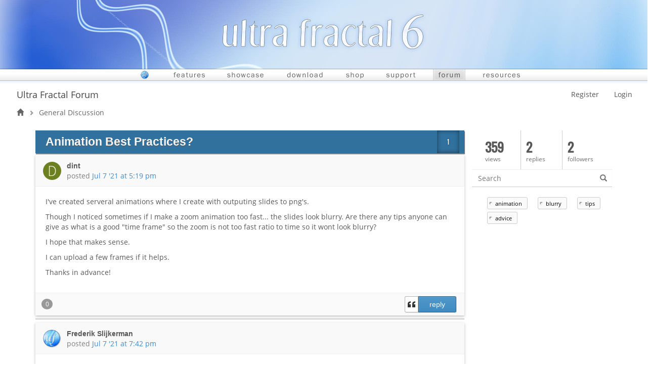

--- FILE ---
content_type: text/html
request_url: https://www.ultrafractal.com/forum/index.php?u=/topic/728/animation-best-practices/post-2513
body_size: 7702
content:


<!doctype html>
<html>
    <head>
        <meta charset="utf-8">
        <meta http-equiv="X-UA-Compatible" content="IE=edge">
        <meta name="generator" content="">
        <meta name="viewport" content="width=device-width, initial-scale=1, user-scalable=no">
        <meta name="description" content="Discuss Ultra Fractal, learn and share">

        <meta name="author" content="BABA">
        <title>Animation Best Practices? | Ultra Fractal Forum</title>
        <!--[if lte IE 8]>
         <script src="//cdnjs.cloudflare.com/ajax/libs/json2/20121008/json2.min.js"></script>
        <![endif]-->

        

<!--
        <script type="text/javascript" language="javascipt" src="http://localhost/codoforum/freichat/client/main.php"></script> 
        <link rel="stylesheet" href="http://localhost/codoforum/freichat/client/jquery/freichat_themes/freichatcss.php" type="text/css">
-->
        <script type="text/javascript">

            var on_codo_loaded = function () {
            };
            var codo_defs = {
                url: "https://www.ultrafractal.com/forum/index.php?u=/",
                duri: "https://www.ultrafractal.com/forum/sites/default/",
                def_theme: "https://www.ultrafractal.com/forum/sites/default/themes/default/",
                reluri: "sites/default/",
                token: "55c4d734360fc37f93509765616b9ca8",
                smiley_path: "assets/img/smileys/",
                logged_in: "no",
                uid: "0",
                login_url: "https://www.ultrafractal.com/forum/index.php?u=/user/login",
                time: "1768964087",
                forum_tags_num: 5,
                forum_tags_len: 15,                
                trans: {
                    embed_no_preview: "preview not available inside editor",
                    notify: {
                        mention: "New mention",
                        mention_action: "mentioned you in",
                        rolled_up_trans: " for same topic",
                        caught_up: "No new notifications"
                    }
                },
                preferences: {
                    drafts: {
                        autosave: 'yes'
                    },
                    notify: {
                        real_time: "",
                        desktop: ""
                    }
                }

            };

            var CODOF = {
                hook: {
                    hooks: [],
                    add: function (myhook, func, weight, args) {

                        var i = 0;
                        if (typeof weight === "undefined") {

                            weight = 0;
                        }
                        if (typeof args === "undefined") {

                            args = {
                            };
                        }

                        if (typeof CODOF.hook.hooks[myhook] !== "undefined") {

                            i = CODOF.hook.hooks[myhook].length;
                        } else {

                            CODOF.hook.hooks[myhook] = [];
                        }

                        CODOF.hook.hooks[myhook][i] = {
                            func: func,
                            args: args,
                            weight: weight
                        };
                    }
                }
            }


        </script>


        <!-- Some SEO stuff -->

        
        
            <link rel="canonical" href="https://www.ultrafractal.com/forum/index.php?u=/topic/728/animation-best-practices/post-2513" />
                        
        
            <!-- Twitter Card data -->
            <meta name="twitter:card" content="summary">

            <!-- Open Graph data -->
            <meta property="og:title" content="Animation Best Practices?" />
            <meta property="og:type" content="article" />
            <meta property="og:url" content="https://www.ultrafractal.com/forum/index.php?u=/topic/728/animation-best-practices/" />
                         
            <meta property="og:description" content="I&#039;ve created serveral animations where I create with outputing slides to png&#039;s.Though I noticed sometimes if I make a zoom animation too fast... the slides look blurry.  Are there any ..." />
            <meta property="og:site_name" content="Ultra Fractal Forum" />

            <!-- Schema.org markup for Google+ -->
            <meta itemprop="name" content="Animation Best Practices?">
            <meta itemprop="description" content="I&#039;ve created serveral animations where I create with outputing slides to png&#039;s.Though I noticed sometimes if I make a zoom animation too fast... the slides look blurry.  Are there any ...">
                    
        <meta property="article:published_time" content="2021-07-07T17:19:59+01:00" />
        
        <!-- SEO stuff ends -->


        <link href='https://www.ultrafractal.com/forum/cache/css/0154820dacae6f7c6a88f0463205b15e.css' rel='stylesheet' type='text/css'>
        
        

        <style type="text/css">

            .navbar {

                border-radius: 0;

            }


            .nav .open > a, .nav .open > a:hover, .nav .open > a:focus {

                background: white;
            }

            .navbar-clean .container-fluid {

                padding-left: 20px;
                padding-right: 30px;
            }


            .codo_forum_title:hover {
                -webkit-transition: all 0.5s ease;
                -moz-transition: all 0.5s ease;
                -o-transition: all 0.5s ease;
                transition: all 0.5s ease;
            }

            .dropdown-menu > li > a:hover, .dropdown-menu > li > a:focus {

                color: white;
                background: #3794db;
            }

            .container{
               // margin-top: 60px;
            }

            .CODOFORUM{

                position:relative !important;
                top:0;

            }

            .mm-page {

                height: 100%;
            }
        </style>

<script type="text/JavaScript">
<!--
function MM_swapImgRestore() { //v3.0
  var i,x,a=document.MM_sr; for(i=0;a&&i<a.length&&(x=a[i])&&x.oSrc;i++) x.src=x.oSrc;
}

function MM_preloadImages() { //v3.0
  var d=document; if(d.images){ if(!d.MM_p) d.MM_p=new Array();
    var i,j=d.MM_p.length,a=MM_preloadImages.arguments; for(i=0; i<a.length; i++)
    if (a[i].indexOf("#")!=0){ d.MM_p[j]=new Image; d.MM_p[j++].src=a[i];}}
}

function MM_findObj(n, d) { //v4.01
  var p,i,x;  if(!d) d=document; if((p=n.indexOf("?"))>0&&parent.frames.length) {
    d=parent.frames[n.substring(p+1)].document; n=n.substring(0,p);}
  if(!(x=d[n])&&d.all) x=d.all[n]; for (i=0;!x&&i<d.forms.length;i++) x=d.forms[i][n];
  for(i=0;!x&&d.layers&&i<d.layers.length;i++) x=MM_findObj(n,d.layers[i].document);
  if(!x && d.getElementById) x=d.getElementById(n); return x;
}

function MM_swapImage() { //v3.0
  var i,j=0,x,a=MM_swapImage.arguments; document.MM_sr=new Array; for(i=0;i<(a.length-2);i+=3)
   if ((x=MM_findObj(a[i]))!=null){ document.MM_sr[j++]=x; if(!x.oSrc) x.oSrc=x.src; x.src=a[i+2];}
}

function Scramble(s) {
  var x = "[";
  for (i = 0; i < s.length; i++) {
    if (i > 0)
      x = x + ",";
    x = x + String(s.charCodeAt(i) + i);
  }
  document.write(x + "]");
}

function UnscrambleEmail() {
  var address = [105,111,104,114,68,122,114,123,122,106,112,125,109,112,130,112,124,63,117,130,129];
  var s = '';
  for (i = 0; i < address.length; i++) {
    s = s + String.fromCharCode(address[i] - i);
  }
  return s;
}

function InsertEmailStart() {
  document.write('<a href="mailto:' + UnscrambleEmail() + '">');
}

function InsertEmailEnd() {
  document.write('</a>');
}

function InsertEmail() {
  InsertEmailStart();
  document.write(UnscrambleEmail());
  InsertEmailEnd();
}
//-->
</script>

    </head>

    <body>

        



        <div class="CODOFORUM">


            <nav id="mmenu" style="display: none">
                <ul>



                    
                        <li class="active"><a href="https://www.ultrafractal.com/forum/index.php?u=/user/register">Register</a></li>
                        <li><a id="codo_login_link" href="https://www.ultrafractal.com/forum/index.php?u=/user/login">Login</a></li>
                        
                    


                </ul>
            </nav>

<a href="../../../../../../"><div id="header"></div></a>

<div id="menu">
<ul>
<li><a href="../../../../../../" onmouseout="MM_swapImgRestore()" onmouseover="MM_swapImage('home','','../../../../../../images/btn_home_on%402x.gif',1)"><img src="../../../../../../images/btn_home%402x.gif" alt="Home" name="home" width="40" height="22" border="0" class="btn" id="home" /></a></li>
<li><a href="../../../../../../features.html" onmouseout="MM_swapImgRestore()" onmouseover="MM_swapImage('features','','../../../../../../images/btn_features_on%402x.gif',1)"><img src="../../../../../../images/btn_features%402x.gif" alt="Features" name="features" width="84" height="22" border="0" class="btn" id="features" /></a></li>
<li><a href="../../../../../../showcase.html" onmouseout="MM_swapImgRestore()" onmouseover="MM_swapImage('showcase','','../../../../../../images/btn_showcase_on%402x.gif',1)"><img src="../../../../../../images/btn_showcase%402x.gif" alt="Showcase" name="showcase" width="93" height="22" border="0" class="btn" id="showcase" /></a></li>
<li><a href="../../../../../../download/" onmouseout="MM_swapImgRestore()" onmouseover="MM_swapImage('download','','../../../../../../images/btn_download_on%402x.gif',1)"><img src="../../../../../../images/btn_download%402x.gif" alt="Download" name="download" width="94" height="22" border="0" class="btn" id="download" /></a></li>
<li><a href="../../../../../../shop/" onmouseout="MM_swapImgRestore()" onmouseover="MM_swapImage('shop','','../../../../../../images/btn_shop_on%402x.gif',1)"><img src="../../../../../../images/btn_shop%402x.gif" alt="Shop" name="shop" width="56" height="22" border="0" class="btn" id="shop" /></a></li>
<li><a href="../../../../../../support.html" onmouseout="MM_swapImgRestore()" onmouseover="MM_swapImage('support','','../../../../../../images/btn_support_on%402x.gif',1)"><img src="../../../../../../images/btn_support%402x.gif" alt="Support" name="support" width="79" height="22" border="0" class="btn" id="support" /></a></li>
<li><a href="../../../../../../forum/"><img src="../../../../../../images/btn_forum_on%402x.gif" alt="Forum" name="forum" width="64" height="22" border="0" class="btn" id="forum" /></a></li>
<li><a href="../../../../../../resources.html" onmouseout="MM_swapImgRestore()" onmouseover="MM_swapImage('resources','','../../../../../../images/btn_resources_on%402x.gif',1)"><img src="../../../../../../images/btn_resources%402x.gif" alt="Resources" name="resources" width="93" height="22" border="0" class="btn" id="resources" /></a></li>
</ul>
</div

>
                <div class="container-fluid">
                    <!-- Brand and toggle get grouped for better mobile display -->
                    <div class="navbar-header">

                        <button type="button" class="navbar-toggle pull-left"  onclick='$("#mmenu").trigger("open.mm");' >
                            <span class="sr-only">Toggle navigation</span>
                            <span class="icon-bar"></span>
                            <span class="icon-bar"></span>
                            <span class="icon-bar"></span>
                        </button>

                        


                        <a href="https://www.ultrafractal.com/forum/index.php?u=/" class="navbar-brand codo_forum_title" >Ultra Fractal Forum</a>

                        

                    </div>


                    <!-- Collect the nav links, forms, and other content for toggling -->
                    <div class="collapse navbar-collapse" id="codo_navbar_content">




                        <ul class="nav navbar-nav navbar-right">


                            

                            
                                <li class="active"><a href="https://www.ultrafractal.com/forum/index.php?u=/user/register">Register</a></li>
                                <li><a id="codo_login_link" href="https://www.ultrafractal.com/forum/index.php?u=/user/login">Login</a></li>
                                
                            <li class="codo_back_to_top"><a class="codo_back_to_top_arrow"><i class="icon-arrow-top"></i></a></li>
                        </ul>
                    </div><!-- /.navbar-collapse -->
                </div><!-- /.container-fluid -->
            </nav>




            <div class='codo_modal_bg'></div>

        

            
    <div id="breadcrumb" class="col-md-12">


        

        <div class="codo_breadcrumb_list btn-breadcrumb hidden-xs">
            <a href="https://www.ultrafractal.com/forum/index.php?u=/"><div><i class="glyphicon glyphicon-home"></i></div></a>

                            <a title="General Discussion" data-placement="bottom" data-toggle="tooltip" href="https://www.ultrafractal.com/forum/index.php?u=/category/general-discussions"><div>General Discussion</div></a>                    
                                &nbsp;
        </div>


        <select id="codo_breadcrumb_select" class="form-control hidden-sm hidden-md hidden-lg">
            <option selected="selected" value="">Where am I ?</option>
                        
            <option value="https://www.ultrafractal.com/forum/index.php?u=/">&nbsp;&nbsp;&nbsp;All topics</option>

                                            <option value="https://www.ultrafractal.com/forum/index.php?u=/category/general-discussions">&nbsp;&nbsp;&nbsp;&nbsp;&nbsp;&nbsp;General Discussion</option>                   
            
        </select>    
                        
    </div>

    <div class="container">
    
        <div class="row">




            <div class="codo_posts col-md-9">

                
                <div class="codo_widget">
                    <div class="codo_widget-header" id="codo_head_title">
                        <div class="row">
                            <div class="codo_topic_title">
                                <a href="https://www.ultrafractal.com/forum/index.php?u=/topic/728/animation-best-practices">
                                    <h1><div class="codo_widget_header_title">Animation Best Practices?</div></h1>
                                </a>
                            </div>
                            <div id="codo_topic_title_pagination" class="codo_head_navigation">
                                <a class="codo_topics_curr_page">1</a>
                            </div>
                        </div>
                    </div>


                    <div style="display: none" id="codo_no_topics_display" class="codo_no_topics">No posts to display</div>

                    <div id="codo_posts_container" class="codo_widget-content">

                        <a name="post-2242"></a>
<article id="post-2242" class="clearfix">

    <div class="codo_posts_post_moderation">



    </div>

    <div class="codo_posts_user_info">
        <div class="codo_posts_post_avatar">
            <a href="https://www.ultrafractal.com/forum/index.php?u=/user/profile/1588">
                <img draggable="false" src="https://www.ultrafractal.com/forum/sites/default/assets/img/profiles/icons/D_6c8020.png" />
            </a>
        </div>
        <!--<div class="codo_posts_post_title">

        </div>-->

        <div class="codo_posts_post_name">
            <a href="https://www.ultrafractal.com/forum/index.php?u=/user/profile/1588"><span class="role_user">dint</span></a>
        </div>

        <div class="codo_posts_post_desc">
            <span>
                posted&nbsp;<a href="https://www.ultrafractal.com/forum/index.php?u=/topic/728/animation-best-practices/1#post-2242">Jul 7 &#039;21 at 5:19 pm</a>
            </span>
        </div>

        <div class="codo_posts_user_spec">
        </div>
    </div>
    <div class="codo_posts_post_content">
        <div class="codo_posts_post_message"><p>I've created serveral animations where I create with outputing slides to png's.</p>
<p>Though I noticed sometimes if I make a zoom animation too fast... the slides look blurry.  Are there any tips anyone can give as what is a good "time frame" so the zoom is not too fast ratio to time so it wont look blurry?</p>
<p>I hope that makes sense.</p>
<p>I can upload a few frames if it helps.  </p>
<p>Thanks in advance!</p></div>
        <div class="codo_posts_post_imessage">I&amp;#039;ve created serveral animations where I create with outputing slides to png&amp;#039;s.


Though I noticed sometimes if I make a zoom animation too fast... the slides look blurry.  Are there any tips anyone can give as what is a good &amp;quot;time frame&amp;quot; so the zoom is not too fast ratio to time so it wont look blurry?

I hope that makes sense.

I can upload a few frames if it helps.  

Thanks in advance!
 </div>


    </div>

    <div class="codo_posts_post_foot clearfix">

        <div class="codo_posts_post_reputation" id="codo_posts_rep_2242">
            <div class="codo_post_min_height">&nbsp;</div>
            <div class="codo_reputation_points codo_tooltip" data-placement="right" title="reputation points">0</div>
            <div class="codo_btn codo_btn_danger codo_rep_up_btn codo_tooltip" title="vote up"><i class="glyphicon glyphicon-plus"></i></div>
            <div class="codo_btn codo_btn_danger codo_rep_down_btn codo_tooltip" title="vote down" data-placement="bottom"><i class="glyphicon glyphicon-minus"></i></div>
        </div>

        <div class="codo_posts_post_action">

            <div class="btn-group">
                <div class="codo_btn_def codo_quote_btn"><i class="icon-quote"></i></div>
                <div class="codo_btn_primary codo_btn codo_reply_btn">reply</div>
            </div>

        </div>
    </div>

</article>
<div class="codo_topic_separator"></div>
<a name="post-2243"></a>
<article id="post-2243" class="clearfix">

    <div class="codo_posts_post_moderation">



    </div>

    <div class="codo_posts_user_info">
        <div class="codo_posts_post_avatar">
            <a href="https://www.ultrafractal.com/forum/index.php?u=/user/profile/1">
                <img draggable="false" src="https://www.ultrafractal.com/forum/sites/default/assets/img/profiles/icons/5655b51494d00.png" />
            </a>
        </div>
        <!--<div class="codo_posts_post_title">

        </div>-->

        <div class="codo_posts_post_name">
            <a href="https://www.ultrafractal.com/forum/index.php?u=/user/profile/1"><span class="role_administrator">Frederik Slijkerman</span></a>
        </div>

        <div class="codo_posts_post_desc">
            <span>
                posted&nbsp;<a href="https://www.ultrafractal.com/forum/index.php?u=/topic/728/animation-best-practices/1#post-2243">Jul 7 &#039;21 at 7:42 pm</a>
            </span>
        </div>

        <div class="codo_posts_user_spec">
        </div>
    </div>
    <div class="codo_posts_post_content">
        <div class="codo_posts_post_message"><p>The blurriness is caused by the Motion Blur feature when rendering animations. You can control the amount of motion blur, or turn it off completely with the Motion Blur setting in the Animation group in the Render to Disk dialog.<br><a class="codo_oembed" href="https://www.ultrafractal.com/help/exporting/renderinganimations.html" title="www.ultrafractal.com " rel="nofollow">https://www.ultrafractal.com/help/exporting/renderinganimations.html</a></p></div>
        <div class="codo_posts_post_imessage">The blurriness is caused by the Motion Blur feature when rendering animations. You can control the amount of motion blur, or turn it off completely with the Motion Blur setting in the Animation group in the Render to Disk dialog.
https://www.ultrafractal.com/help/exporting/renderinganimations.html</div>

        <div class="codo_posts_signature"><p>Ultra Fractal author</p></div>

    </div>

    <div class="codo_posts_post_foot clearfix">

        <div class="codo_posts_post_reputation" id="codo_posts_rep_2243">
            <div class="codo_post_min_height">&nbsp;</div>
            <div class="codo_reputation_points codo_tooltip" data-placement="right" title="reputation points">0</div>
            <div class="codo_btn codo_btn_danger codo_rep_up_btn codo_tooltip" title="vote up"><i class="glyphicon glyphicon-plus"></i></div>
            <div class="codo_btn codo_btn_danger codo_rep_down_btn codo_tooltip" title="vote down" data-placement="bottom"><i class="glyphicon glyphicon-minus"></i></div>
        </div>

        <div class="codo_posts_post_action">

            <div class="btn-group">
                <div class="codo_btn_def codo_quote_btn"><i class="icon-quote"></i></div>
                <div class="codo_btn_primary codo_btn codo_reply_btn">reply</div>
            </div>

        </div>
    </div>

</article>
<div class="codo_topic_separator"></div>
<a name="post-2513"></a>
<article id="post-2513" class="clearfix">

    <div class="codo_posts_post_moderation">



    </div>

    <div class="codo_posts_user_info">
        <div class="codo_posts_post_avatar">
            <a href="https://www.ultrafractal.com/forum/index.php?u=/user/profile/1588">
                <img draggable="false" src="https://www.ultrafractal.com/forum/sites/default/assets/img/profiles/icons/D_6c8020.png" />
            </a>
        </div>
        <!--<div class="codo_posts_post_title">

        </div>-->

        <div class="codo_posts_post_name">
            <a href="https://www.ultrafractal.com/forum/index.php?u=/user/profile/1588"><span class="role_user">dint</span></a>
        </div>

        <div class="codo_posts_post_desc">
            <span>
                posted&nbsp;<a href="https://www.ultrafractal.com/forum/index.php?u=/topic/728/animation-best-practices/1#post-2513">Nov 10 &#039;22 at 10:33 pm</a>
            </span>
        </div>

        <div class="codo_posts_user_spec">
        </div>
    </div>
    <div class="codo_posts_post_content">
        <div class="codo_posts_post_message"><p>Thank you so much!</p></div>
        <div class="codo_posts_post_imessage">Thank you so much!</div>


    </div>

    <div class="codo_posts_post_foot clearfix">

        <div class="codo_posts_post_reputation" id="codo_posts_rep_2513">
            <div class="codo_post_min_height">&nbsp;</div>
            <div class="codo_reputation_points codo_tooltip" data-placement="right" title="reputation points">0</div>
            <div class="codo_btn codo_btn_danger codo_rep_up_btn codo_tooltip" title="vote up"><i class="glyphicon glyphicon-plus"></i></div>
            <div class="codo_btn codo_btn_danger codo_rep_down_btn codo_tooltip" title="vote down" data-placement="bottom"><i class="glyphicon glyphicon-minus"></i></div>
        </div>

        <div class="codo_posts_post_action">

            <div class="btn-group">
                <div class="codo_btn_def codo_quote_btn"><i class="icon-quote"></i></div>
                <div class="codo_btn_primary codo_btn codo_reply_btn">reply</div>
            </div>

        </div>
    </div>

</article>
<div class="codo_topic_separator"></div>

                        
                    </div>
                </div>
            </div>

            <div class="codo_topic col-md-3" id="codo_topic_sidebar">
                

                <div class="codo_topic_statistics codo_sidebar_fixed_els row">

                    <div class="codo_cat_num col-xs-4">
                        <div class="codo_topic_views" data-number="358">
                            358
                        </div>
                        views
                    </div>
                    <div class="codo_cat_num col-xs-4">
                        <div>
                            2
                        </div>
                        replies
                    </div>
                    <div class="codo_cat_num col-xs-4">
                        <div>
                            2
                        </div>
                        followers
                    </div>

                </div>

                    
                    <div class="codo_sidebar_search">
                        <input type="text" placeholder="Search" class="form-control codo_topics_search_input" />
                        <i class="glyphicon glyphicon-search codo_topics_search_icon" title="Advanced search" ></i>
                    </div>
                

                                    <div class="codo_statistic_block">
                        <ul class="codo_tags">

                                                            <li ><a href="https://www.ultrafractal.com/forum/index.php?u=/tags/animation">animation</a></li>
                                                                <li ><a href="https://www.ultrafractal.com/forum/index.php?u=/tags/blurry">blurry</a></li>
                                                                <li ><a href="https://www.ultrafractal.com/forum/index.php?u=/tags/tips">tips</a></li>
                                                                <li ><a href="https://www.ultrafractal.com/forum/index.php?u=/tags/advice">advice</a></li>
                                                        </ul>
                    </div>
                                
                <div class="codo_sidebar_fixed">

                                            <div id="codo_sidebar_fixed_search" class="codo_sidebar_search codo_sidebar_fixed_els">
                            <input type="text" placeholder="Search" class="form-control codo_topics_search_input" />
                            <i class="glyphicon glyphicon-search codo_topics_search_icon" title="Advanced search" ></i>
                        </div>
                    
                </div>

                

                

            </div>

        </div>
        <div id="codo_new_reply" class="codo_new_reply">

            <div class="codo_reply_resize_handle"></div>
            <form id="codo_new_reply_post" action="/" method="POST">

                <div class="codo_reply_box" id="codo_reply_box">
                    <textarea placeholder="Start typing here. You can use BBcode or Markdown." id="codo_new_reply_textarea" name="input_text"></textarea>
                    <div class="codo_new_reply_preview" id="codo_new_reply_preview_container">
                        <div class="codo_editor_preview_placeholder">live preview</div>
                        <div id="codo_new_reply_preview"></div>
                    </div>
                    <div class="codo_reply_min_chars">Enter at least <span id="codo_reply_min_chars_left">10</span> characters.</div>

                </div>
                <div id="codo_non_mentionable" class="codo_non_mentionable"><b>WARNING: </b>You mentioned %MENTIONS%, but they cannot see this message and will not be notified 
                </div>

                <div class="codo_new_reply_action">
                    <button class="codo_btn" id="codo_post_new_reply"><i class="icon-check"></i><span class="codo_action_button_txt">Post</span></button>
                    <button class="codo_btn codo_btn_def" id="codo_post_cancel"><i class="icon-times"></i><span class="codo_action_button_txt">Cancel</span></button>

                    <img id="codo_new_reply_loading" src="https://www.ultrafractal.com/forum/sites/default/themes/default/img/ajax-loader.gif" />
                    <button class="codo_btn codo_btn_def codo_post_preview_bg" id="codo_post_preview_btn">&nbsp;</button>
                    <button class="codo_btn codo_btn_def codo_post_preview_bg" id="codo_post_preview_btn_resp">&nbsp;</button>
                    <div class="codo_draft_status_saving">Saving...</div>
                    <div class="codo_draft_status_saved">Saved</div>

                </div>
                <input type="text" class="end-of-line" name="end_of_line" id="end_of_line" />
            </form>

        </div>

        



<div class="modal fade" id='codo_draft_pending'>
    <div class="modal-dialog">
        <div class="modal-content">
            <div class="modal-header">
                <button type="button" class="close" data-dismiss="modal"><span aria-hidden="true">&times;</span><span class="sr-only">Close</span></button>
                <h4 class="modal-title">Pending draft</h4>
            </div>
            <div class="modal-body">
                <p>Your previous draft for topic <span id="codo_draft_topic_title"></span> is pending</p>
                <p>If you continue, your previous draft will be discarded. </p>
            </div>
            <div class="modal-footer">
                <button type="button" class="btn btn-default" data-dismiss="modal">Cancel</button>
                <button onclick="CODOF.autoDraft.recycle();" type="button" class="btn btn-primary">Continue</button>
            </div>
        </div><!-- /.modal-content -->
    </div><!-- /.modal-dialog -->
</div><!-- /.modal -->



<!-- Modal -->
<div class="modal animated bounceInDown" id="codo_modal_link" tabindex="-1" role="dialog" aria-labelledby="myModalLabel" aria-hidden="true">
    <div class="modal-dialog">
        <div class="modal-content">
            <div class="modal-header">
                <button type="button" class="close" data-dismiss="modal" aria-hidden="true">&times;</button>
                <h4 class="modal-title" id="myModalLabel">Add link</h4>
            </div>
            <div class="modal-body">
                <form class="form-horizontal">

                    <input id="codo_modal_link_url" name="element_1" type="text" class="form-control" placeholder="link url" required=""/>
                    <hr/>

                    <input id="codo_modal_link_text" name="element_2" type="text" class="form-control" placeholder="link text - optional"/>
                    <hr/>

                    <input id="codo_modal_link_title" name="element_3" type="text" class="form-control" placeholder="link title - optional"/>
                </form>

            </div>
            <div class="modal-footer">
                <div class="codo_modal_link_cancel codo_btn codo_btn_def" data-dismiss="modal">Cancel</div>
                <div id="codo_modal_link_submit" class="codo_btn codo_btn_primary">Add</div>
            </div>
        </div><!-- /.modal-content -->
    </div><!-- /.modal-dialog -->
</div><!-- /.modal -->




<div class="modal animated bounceInDown" id="codo_modal_upload" tabindex="-1" role="dialog" aria-labelledby="myModalLabel" aria-hidden="true">
    <div class="modal-dialog">
        <div class="modal-content">
            <div class="modal-header">
                <button type="button" class="close" data-dismiss="modal" aria-hidden="true">&times;</button>
                <h4 class="modal-title" id="myModalLabel">Upload</h4>
            </div>
            <div class="modal-body">
                <form class="dropzone"
                      id="codomyawesomedropzone">

                    <div class="fallback">
                        <input name="file" type="file" multiple />
                    </div>

                    <input name="token" type="hidden" value="55c4d734360fc37f93509765616b9ca8" />
                </form>

            </div>
            <div class="modal-footer">
                <div class="codo_modal_upload_cancel codo_btn codo_btn_def" data-dismiss="modal">Cancel</div>
                <div id="codo_modal_upload_submit" class="codo_btn">Upload</div>
            </div>
        </div><!-- /.modal-content -->
    </div><!-- /.modal-dialog -->
</div><!-- /.modal -->
<a id="jquery-oembed-me"></a>

    </div>

    
    <div class="modal fade" id='codo_history_modal'>
        <div class="modal-dialog">
            <div class="modal-content">
                <div class="modal-header">
                    <button type="button" class="close" data-dismiss="modal"><span aria-hidden="true">&times;</span><span class="sr-only">Close</span></button>
                    <h4 class="modal-title">Edit history</h4>
                </div>
                <div class="modal-body">

                    <div id="codo_history_table"></div>
                </div>
                <div class="modal-footer">
                    <button type="button" class="btn btn-default" data-dismiss="modal">Close</button>
                </div>
            </div><!-- /.modal-content -->
        </div><!-- /.modal-dialog -->
    </div><!-- /.modal -->

    <div id='codo_delete_topic_confirm_html'>
        <div class='codo_posts_topic_delete'>
            <div class='codo_content'>
                All posts under this topic will be <b>deleted</b> ?
                <br/>

                <div class="codo_consider_as_spam codo_spam_checkbox">
                    <input id="codo_spam_checkbox" name="spam" type="checkbox" checked="">
                    <label class="codo_spam_checkbox" for="spam">Mark as spam</label>
                </div>
            </div>
            <div class="codo_modal_footer">
                <div class="codo_btn codo_btn_def codo_modal_delete_topic_cancel">Cancel</div>
                <div class="codo_btn codo_btn_primary codo_modal_delete_topic_submit">Delete</div>
            </div>
            <div class="codo_spinner"></div>
        </div>
    </div>

    <script>

        CODOFVAR = {
            tid: 728,
            cid: 3,
            post_id: 2242,
            cat_alias: 'general-discussions',
            title: 'animation-best-practices',
            full_title: 'Animation Best Practices?',
            curr_page: 1,
            num_pages: 1,
            url: 'https://www.ultrafractal.com/forum/index.php?u=/topic/728/animation-best-practices/',
            new_page: 'nope',
            smileys: JSON.parse('[{"image_name":"worried.gif","symbol":[":S"]},{"image_name":"itwasntme.gif","symbol":["(wasntme)"]},{"image_name":"angry.gif","symbol":["x("]},{"image_name":"doh.gif","symbol":["(doh)"]},{"image_name":"yawn.gif","symbol":["|-()"]},{"image_name":"evilgrin.gif","symbol":["]:)"]},{"image_name":"dull.gif","symbol":["|("]},{"image_name":"sleepy.gif","symbol":["|-)"]},{"image_name":"blush.gif","symbol":["(blush)"]},{"image_name":"tongueout.gif","symbol":[":P"]},{"image_name":"sweat.gif","symbol":["(:|"]},{"image_name":"crying.gif","symbol":[";("]},{"image_name":"smile.gif","symbol":[":)"]},{"image_name":"sad.gif","symbol":[":("]},{"image_name":"bigsmile.gif","symbol":[":D"]},{"image_name":"cool.gif","symbol":["8)"]},{"image_name":"wink.gif","symbol":[";)"]},{"image_name":"mmm.gif","symbol":["(mm)"]},{"image_name":"lipssealed.gif","symbol":[":x"]}]'),
            reply_min_chars: parseInt(10),
            dropzone: {
                dictDefaultMessage: 'Drop files to upload &nbsp;&nbsp;(or click)',
                max_file_size: parseInt('1'),
                allowed_file_mimetypes: 'image/*,text/plain',
                forum_attachments_multiple: 1,
                forum_attachments_parallel: parseInt('4'),
                forum_attachments_max: parseInt('10')

            },
            trans: {
                continue_mesg: 'Continue'
            },
            deleted_msg: 'The post has been ',
            deleted: 'deleted',
            undo_msg: 'undo',
            search_data: '[]'
        }

    </script>

    <link rel="stylesheet" type="text/css" href="https://www.ultrafractal.com/forum/sites/default/assets/markitup/highlight/styles/github.css" />
    <link rel="stylesheet" type="text/css" href="https://www.ultrafractal.com/forum/sites/default/assets/dropzone/css/basic.css" />
    <link rel="stylesheet" type="text/css" href="https://www.ultrafractal.com/forum/sites/default/assets/oembedget/oembed-get.css" />



        <div class="codo_footer">

            
            


            <footer class="footer">
<div id="bottom">
  All rights reserved. Copyright &copy; 1997-2025 Frederik Slijkerman
  <div class="codocredit">Powered by <a href="http://codoforum.com" target="_blank">Codoforum</a></div>
  <div class="facebook"><a href="http://www.facebook.com/ultrafractal">Ultra Fractal on Facebook</a></div>
</div>

            </footer>         


            <div style="display: none" id="codo_js_php_defs"></div>
        </div>
        <div class='notifications bottom-right'></div>


    </div>


    

    
    
        <script style="display: none" id="codo_inline_notifications_template" type="text/html">

            {{#each objects}}
            <a target="_blank" href="{{../url}}topic/{{tid}}/post-{{pid}}&page=from_notify&nid={{id}}/#post-{{pid}}" class="codo_inline_notification_el codo_notification_is_read_{{is_read}}">

                <div class="codo_inline_notification_el_img">

                    {{#isRemote actor.avatar}}
                    <img src="{{../actor.avatar}}" />                    
                    {{else}}
                    <img src="{{../../duri}}assets/img/profiles/icons/{{../actor.avatar}}" />                    
                    {{/isRemote}}
                </div>
                <div class="codo_inline_notification_el_body">
                    <div class="codo_inline_notification_el_head">
                        <span class="codo_inline_notification_el_title">{{title}}</span>
                        {{#if rolledX}}
                        <span data-toggle="tooltip" data-placement="bottom" title="{{../rolledX}}{{../../rolled_up_trans}}" class="codo_inline_notification_el_rolled">{{rolledX}}</span>
                        {{/if}}
                        <div class="codo_inline_notification_el_created">{{created}}</div>
                    </div>
                    <div class="codo_inline_notification_el_text">
                        <span>{{{body}}}</b></span>
                    </div>
                </div>
            </a>
            {{else}}
            <div class="codo_inline_notification_caught_up">{{../caught_up}}</div>
            {{/each}}
        </script>
    

    <div class="codo_editor_draft">
        <div>
            <div id="codo_pending_text" class="codo_pending_text">Pending draft ... Click to resume editing</div>
            <div class="codo_delete_draft"><i class="icon-trash"></i>  Discard draft </div>
        </div>
    </div>

    <div id="codo_is_xs" class="hidden-xs"></div>    
    <div id="codo_is_sm" class="hidden-sm"></div>

    <script type="text/javascript">
                                        /** Lets optimize to the MAX **/
                                        function downloadJSAtOnload() {

                                        var files = JSON.parse('["https:\/\/www.ultrafractal.com\/forum\/cache\/js\/ade3d09ad042d13838c1533974eb78b5.js"]');
                                                var len = files.length;
                                                var i = 0;
                                                var element = document.createElement("script");
                                                element.src = files[i];
                                                element.async = false;
                                                document.body.appendChild(element);
                                                if (element.readyState) {  //IE
                                        element.onreadystatechange = function() {
                                        if (element.readyState === "loaded" || element.readyState === "complete") {
                                        element.onreadystatechange = null;
                                                on_codo_loaded();
                                                codo_load_js();
                                        }
                                        };
                                        } else {  //Others
                                        element.onload = function() {
                                        on_codo_loaded();
                                                CODOF.hook.call('on_cf_loaded');
                                                codo_load_js();
                                        };
                                        }

                                        function codo_load_js() {
                                        var element;
                                                for (var i = 1; i < len; i++) {
                                        element = document.createElement("script");
                                                element.src = files[i];
                                                element.async = false;
                                                document.body.appendChild(element);
                                                if (i === len - 1) {
                                        element.onload = function() {
                                        CODOF.hook.call('on_scripts_loaded');
                                        }
                                        }
                                        }
                                        }
                                        }
                                        if (window.addEventListener)
                                                window.addEventListener("load", downloadJSAtOnload, false);
                                                else if (window.attachEvent)
                                                window.attachEvent("onload", downloadJSAtOnload);
                                                else window.onload = downloadJSAtOnload;
    </script>    
</body>

</html>


--- FILE ---
content_type: text/html
request_url: https://www.ultrafractal.com/forum/index.php?u=/template/forum/topic
body_size: 1363
content:
{"tpl":"{{#each posts}}\n<a name=\"post-{{post_id}}\"><\/a>\n<article id=\"post-{{post_id}}\" class=\"clearfix\">\n\n    <div class=\"codo_posts_post_moderation\">\n\n\n        {{#if is_topic}}\n        {{#if can_manage_topic}}\n        <div class=\"dropdown codo_manage_topic\">\n            <div class=\"codo_manage_button dropdown-toggle\" data-toggle=\"dropdown\"  id=\"codo_manage_options_menu\">\n                <i class=\"icon-more-vert\"><\/i>\n            <\/div>\n            <ul class=\"dropdown-menu\" role=\"menu\" aria-labelledby=\"codo_manage_options_menu\">\n                {{#if can_edit_topic}}\n                <li id=\"codo_posts_edit_{{{topic_id}}}\" class=\"codo_posts_edit_post codo_post_this_is_topic\"\n                    role=\"presentation\"><a role=\"menuitem\" tabindex=\"-1\">\n                        <i class=\"icon-edit\"><\/i> {{{i18n \"Edit\"}}}\n                    <\/a><\/li>\n                {{\/if}}\n                {{#if can_delete_topic}}\n                <li id=\"codo_posts_trash_{{{topic_id}}}\" class=\"codo_posts_trash_post codo_post_this_is_topic\"\n                    role=\"presentation\"><a role=\"menuitem\" tabindex=\"-1\">\n                        <i class=\"icon-trash\"><\/i> {{{i18n \"Delete\"}}}\n                    <\/a><\/li>\n                {{\/if}}\n                {{#if can_see_history}}\n                <li id=\"codo_posts_history_{{{post_id}}}\" class=\"codo_posts_history\"\n                    role=\"presentation\"><a role=\"menuitem\" tabindex=\"-1\">\n                        <i class=\"glyphicon glyphicon-time\"><\/i> {{{i18n \"History\"}}}\n                    <\/a><\/li>\n                {{\/if}}\n                \n            <\/ul>\n        <\/div>\n        {{\/if}}\n\n        {{else}}\n\n        {{#if can_manage_post}}\n        <div class=\"dropdown codo_manage_topic\">\n            <div class=\"codo_manage_button dropdown-toggle\" data-toggle=\"dropdown\"  id=\"codo_manage_options_menu\">\n                <i class=\"icon-more-vert\"><\/i>\n            <\/div>\n            <ul class=\"dropdown-menu\" role=\"menu\" aria-labelledby=\"codo_manage_options_menu\">\n                {{#if can_edit_post}}\n                <li id=\"codo_posts_edit_{{{post_id}}}\" class=\"codo_posts_edit_post codo_post_this_is_post\"\n                    role=\"presentation\"><a role=\"menuitem\" tabindex=\"-1\">\n                        <i class=\"icon-edit\"><\/i> {{{i18n \"Edit\"}}}\n                    <\/a><\/li>\n                {{\/if}}\n                {{#if can_delete_post}}\n                <li id=\"codo_posts_trash_{{{post_id}}}\" class=\"codo_posts_trash_post codo_post_this_is_post\"\n                    role=\"presentation\"><a role=\"menuitem\" tabindex=\"-1\">\n                        <i class=\"icon-trash\"><\/i> {{{i18n \"Delete\"}}}\n                    <\/a><\/li>\n                {{\/if}}\n                {{#if can_see_history}}\n                <li id=\"codo_posts_history_{{{post_id}}}\" class=\"codo_posts_history\"\n                    role=\"presentation\"><a role=\"menuitem\" tabindex=\"-1\">\n                        <i class=\"glyphicon glyphicon-time\"><\/i> {{{i18n \"History\"}}}\n                    <\/a><\/li>\n                {{\/if}}\n\n            <\/ul>\n        <\/div>\n        {{\/if}}\n        {{\/if}}\n    <\/div>\n\n    <div class=\"codo_posts_user_info\">\n        <div class=\"codo_posts_post_avatar\">\n            <a href=\"{{{const \"RURI\"}}}user\/profile\/{{id}}\">\n                <img draggable=\"false\" src=\"{{avatar}}\" \/>\n            <\/a>\n        <\/div>\n        <!--<div class=\"codo_posts_post_title\">\n\n        <\/div>-->\n\n        <div class=\"codo_posts_post_name\">\n            <a href=\"{{{const \"RURI\"}}}user\/profile\/{{id}}\"><span class=\"role_{{{role}}}\">{{{name}}}<\/span><\/a>\n        <\/div>\n\n        <div class=\"codo_posts_post_desc\">\n            {{#if in_search}}\n            {{{i18n \"posted\"}}}&nbsp;<a href=\"{{{const \"RURI\"}}}topic\/{{tid}}\/{{safe_title}}\/post-{{post_id}}#post-{{post_id}}\">{{post_created}}<\/a>\n            {{else}}\n            <span>\n                {{{i18n \"posted\"}}}&nbsp;<a href=\"{{{const \"RURI\"}}}topic\/{{tid}}\/{{safe_title}}\/{{page}}#post-{{post_id}}\">{{post_created}}<\/a>\n            <\/span>\n            {{\/if}}\n        <\/div>\n\n        <div class=\"codo_posts_user_spec\">\n        <\/div>\n    <\/div>\n    <div class=\"codo_posts_post_content\">\n        <div class=\"codo_posts_post_message\">{{{message}}}<\/div>\n        <div class=\"codo_posts_post_imessage\">{{imessage}}<\/div>\n\n        {{#if signature}}\n        <div class=\"codo_posts_signature\">{{{signature}}}<\/div>\n        {{\/if}}\n\n        {{#if post_modified}}\n        <div class=\"codo_last_edit\">{{{i18n \"edited\"}}} {{post_modified}}<\/div>\n        {{\/if}}\n    <\/div>\n\n    <div class=\"codo_posts_post_foot clearfix\">\n\n        <div class=\"codo_posts_post_reputation\" id=\"codo_posts_rep_{{{post_id}}}\">\n            <div class=\"codo_post_min_height\">&nbsp;<\/div>\n            <div class=\"codo_reputation_points codo_tooltip\" data-placement=\"right\" title=\"{{i18n \"reputation points\"}}\">{{reputation}}<\/div>\n            <div class=\"codo_btn codo_btn_danger codo_rep_up_btn codo_tooltip\" title=\"{{i18n \"vote up\"}}\"><i class=\"glyphicon glyphicon-plus\"><\/i><\/div>\n            <div class=\"codo_btn codo_btn_danger codo_rep_down_btn codo_tooltip\" title=\"{{i18n \"vote down\"}}\" data-placement=\"bottom\"><i class=\"glyphicon glyphicon-minus\"><\/i><\/div>\n        <\/div>\n\n        {{#if ..\/is_closed}}\n        {{else}}\n        <div class=\"codo_posts_post_action\">\n\n            <div class=\"btn-group\">\n                <div class=\"{{#if can_reply}} codo_can_reply{{\/if}} codo_btn_def codo_quote_btn\"><i class=\"icon-quote\"><\/i><\/div>\n                <div class=\"{{#if can_reply}} codo_can_reply{{\/if}} codo_btn_primary codo_btn codo_reply_btn\">{{{i18n \"reply\"}}}<\/div>\n            <\/div>\n\n        <\/div>\n        {{\/if}}\n    <\/div>\n\n<\/article>\n<div class=\"codo_topic_separator\"><\/div>\n{{\/each}}","paginateTpl":"<div class=\"{{constants.cls}}\">\n\n\n    {{#each page}}\n\n    {{#if last}}\n    ...\n    {{\/if}}\n\n\n    {{#if active}}\n    <a class=\"codo_topics_curr_page\">{{page}}<\/a>\n    {{else}}\n    <a href=\"{{..\/..\/constants.url}}{{page}}&str={{..\/..\/constants.search}}\">{{page}}<\/a>\n    {{\/if}}\n\n    {{#if first}}\n    ...\n    {{\/if}}\n\n\n    {{\/each}}\n\n<\/div>\n","data":{"const":{"RURI":"https:\/\/www.ultrafractal.com\/forum\/index.php?u=\/","DURI":"https:\/\/www.ultrafractal.com\/forum\/sites\/default\/","CAT_IMGS":"assets\/img\/cats\/","CAT_ICON_IMGS":"assets\/img\/cats\/icons\/","CURR_THEME":"https:\/\/www.ultrafractal.com\/forum\/sites\/default\/themes\/blue\/","DEF_THEME_PATH":"https:\/\/www.ultrafractal.com\/forum\/sites\/default\/themes\/default\/"},"i18n":{"find topics tagged":"find topics tagged","new":"new","new replies":"new replies","replies":"replies","views":"views","posted":"posted","read more":"read more","recent by":"recent by","Edit":"Edit","Delete":"Delete","Mark as spam":"Mark as spam","reply":"reply","Approve":"Approve"}}}

--- FILE ---
content_type: text/css
request_url: https://www.ultrafractal.com/forum/cache/css/0154820dacae6f7c6a88f0463205b15e.css
body_size: 29258
content:
.clearfix{*zoom:1}.clearfix:before,.clearfix:after{display:table;content:"";line-height:0}.clearfix:after{clear:both}.hide-text{font:0/0 a;color:transparent;text-shadow:none;background-color:transparent;border:0}.input-block-level{display:block;width:100%;min-height:30px;-webkit-box-sizing:border-box;-moz-box-sizing:border-box;box-sizing:border-box}html{font-family:sans-serif;-ms-text-size-adjust:100%;-webkit-text-size-adjust:100%}body{margin:0}article,aside,details,figcaption,figure,footer,header,hgroup,main,nav,section,summary{display:block}audio,canvas,progress,video{display:inline-block;vertical-align:baseline}audio:not([controls]){display:none;height:0}[hidden],template{display:none}a{background:transparent}a:active,a:hover{outline:0}abbr[title]{border-bottom:1px dotted}b,strong{font-weight:bold}dfn{font-style:italic}h1{font-size:2em;margin:0.67em 0}mark{background:#ff0;color:#000}small{font-size:80%}sub,sup{font-size:75%;line-height:0;position:relative;vertical-align:baseline}sup{top:-0.5em}sub{bottom:-0.25em}img{border:0}svg:not(:root){overflow:hidden}figure{margin:1em
40px}hr{-moz-box-sizing:content-box;box-sizing:content-box;height:0}pre{overflow:auto}code,kbd,pre,samp{font-family:monospace,monospace;font-size:1em}button,input,optgroup,select,textarea{color:inherit;font:inherit;margin:0}button{overflow:visible}button,select{text-transform:none}button,
html input[type="button"],input[type="reset"],input[type="submit"]{-webkit-appearance:button;cursor:pointer}button[disabled],
html input[disabled]{cursor:default}button::-moz-focus-inner,input::-moz-focus-inner{border:0;padding:0}input{line-height:normal}input[type="checkbox"],input[type="radio"]{box-sizing:border-box;padding:0}input[type="number"]::-webkit-inner-spin-button,input[type="number"]::-webkit-outer-spin-button{height:auto}input[type="search"]{-webkit-appearance:textfield;-moz-box-sizing:content-box;-webkit-box-sizing:content-box;box-sizing:content-box}input[type="search"]::-webkit-search-cancel-button,input[type="search"]::-webkit-search-decoration{-webkit-appearance:none}fieldset{border:1px
solid #c0c0c0;margin:0
2px;padding:0.35em 0.625em 0.75em}legend{border:0;padding:0}textarea{overflow:auto}optgroup{font-weight:bold}table{border-collapse:collapse;border-spacing:0}td,th{padding:0}@media
print{*{text-shadow:none !important;color:#000 !important;background:transparent !important;box-shadow:none !important}a,a:visited{text-decoration:underline}a[href]:after{content:" (" attr(href) ")"}abbr[title]:after{content:" (" attr(title) ")"}a[href^="javascript:"]:after,a[href^="#"]:after{content:""}pre,blockquote{border:1px
solid #999;page-break-inside:avoid}thead{display:table-header-group}tr,img{page-break-inside:avoid}img{max-width:100% !important}p,h2,h3{orphans:3;widows:3}h2,h3{page-break-after:avoid}select{background:#fff !important}.navbar{display:none}.table td,
.table
th{background-color:#fff !important}.btn>.caret,.dropup>.btn>.caret{border-top-color:#000 !important}.label{border:1px
solid #000}.table{border-collapse:collapse !important}.table-bordered th,
.table-bordered
td{border:1px
solid #ddd !important}}@font-face{font-family:'Glyphicons Halflings';src:url('../../sites/default/themes/default/css/../fonts/glyphicons-halflings-regular.eot');src:url('../../sites/default/themes/default/css/../fonts/glyphicons-halflings-regular.eot?#iefix') format('embedded-opentype'), url('../../sites/default/themes/default/css/../fonts/glyphicons-halflings-regular.woff') format('woff'), url('../../sites/default/themes/default/css/../fonts/glyphicons-halflings-regular.ttf') format('truetype'), url('../../sites/default/themes/default/css/../fonts/glyphicons-halflings-regular.svg#glyphicons_halflingsregular') format('svg')}.glyphicon{position:relative;top:1px;display:inline-block;font-family:'Glyphicons Halflings';font-style:normal;font-weight:normal;line-height:1;-webkit-font-smoothing:antialiased;-moz-osx-font-smoothing:grayscale}.glyphicon-asterisk:before{content:"\2a"}.glyphicon-plus:before{content:"\2b"}.glyphicon-euro:before{content:"\20ac"}.glyphicon-minus:before{content:"\2212"}.glyphicon-cloud:before{content:"\2601"}.glyphicon-envelope:before{content:"\2709"}.glyphicon-pencil:before{content:"\270f"}.glyphicon-glass:before{content:"\e001"}.glyphicon-music:before{content:"\e002"}.glyphicon-search:before{content:"\e003"}.glyphicon-heart:before{content:"\e005"}.glyphicon-star:before{content:"\e006"}.glyphicon-star-empty:before{content:"\e007"}.glyphicon-user:before{content:"\e008"}.glyphicon-film:before{content:"\e009"}.glyphicon-th-large:before{content:"\e010"}.glyphicon-th:before{content:"\e011"}.glyphicon-th-list:before{content:"\e012"}.glyphicon-ok:before{content:"\e013"}.glyphicon-remove:before{content:"\e014"}.glyphicon-zoom-in:before{content:"\e015"}.glyphicon-zoom-out:before{content:"\e016"}.glyphicon-off:before{content:"\e017"}.glyphicon-signal:before{content:"\e018"}.glyphicon-cog:before{content:"\e019"}.glyphicon-trash:before{content:"\e020"}.glyphicon-home:before{content:"\e021"}.glyphicon-file:before{content:"\e022"}.glyphicon-time:before{content:"\e023"}.glyphicon-road:before{content:"\e024"}.glyphicon-download-alt:before{content:"\e025"}.glyphicon-download:before{content:"\e026"}.glyphicon-upload:before{content:"\e027"}.glyphicon-inbox:before{content:"\e028"}.glyphicon-play-circle:before{content:"\e029"}.glyphicon-repeat:before{content:"\e030"}.glyphicon-refresh:before{content:"\e031"}.glyphicon-list-alt:before{content:"\e032"}.glyphicon-lock:before{content:"\e033"}.glyphicon-flag:before{content:"\e034"}.glyphicon-headphones:before{content:"\e035"}.glyphicon-volume-off:before{content:"\e036"}.glyphicon-volume-down:before{content:"\e037"}.glyphicon-volume-up:before{content:"\e038"}.glyphicon-qrcode:before{content:"\e039"}.glyphicon-barcode:before{content:"\e040"}.glyphicon-tag:before{content:"\e041"}.glyphicon-tags:before{content:"\e042"}.glyphicon-book:before{content:"\e043"}.glyphicon-bookmark:before{content:"\e044"}.glyphicon-print:before{content:"\e045"}.glyphicon-camera:before{content:"\e046"}.glyphicon-font:before{content:"\e047"}.glyphicon-bold:before{content:"\e048"}.glyphicon-italic:before{content:"\e049"}.glyphicon-text-height:before{content:"\e050"}.glyphicon-text-width:before{content:"\e051"}.glyphicon-align-left:before{content:"\e052"}.glyphicon-align-center:before{content:"\e053"}.glyphicon-align-right:before{content:"\e054"}.glyphicon-align-justify:before{content:"\e055"}.glyphicon-list:before{content:"\e056"}.glyphicon-indent-left:before{content:"\e057"}.glyphicon-indent-right:before{content:"\e058"}.glyphicon-facetime-video:before{content:"\e059"}.glyphicon-picture:before{content:"\e060"}.glyphicon-map-marker:before{content:"\e062"}.glyphicon-adjust:before{content:"\e063"}.glyphicon-tint:before{content:"\e064"}.glyphicon-edit:before{content:"\e065"}.glyphicon-share:before{content:"\e066"}.glyphicon-check:before{content:"\e067"}.glyphicon-move:before{content:"\e068"}.glyphicon-step-backward:before{content:"\e069"}.glyphicon-fast-backward:before{content:"\e070"}.glyphicon-backward:before{content:"\e071"}.glyphicon-play:before{content:"\e072"}.glyphicon-pause:before{content:"\e073"}.glyphicon-stop:before{content:"\e074"}.glyphicon-forward:before{content:"\e075"}.glyphicon-fast-forward:before{content:"\e076"}.glyphicon-step-forward:before{content:"\e077"}.glyphicon-eject:before{content:"\e078"}.glyphicon-chevron-left:before{content:"\e079"}.glyphicon-chevron-right:before{content:"\e080"}.glyphicon-plus-sign:before{content:"\e081"}.glyphicon-minus-sign:before{content:"\e082"}.glyphicon-remove-sign:before{content:"\e083"}.glyphicon-ok-sign:before{content:"\e084"}.glyphicon-question-sign:before{content:"\e085"}.glyphicon-info-sign:before{content:"\e086"}.glyphicon-screenshot:before{content:"\e087"}.glyphicon-remove-circle:before{content:"\e088"}.glyphicon-ok-circle:before{content:"\e089"}.glyphicon-ban-circle:before{content:"\e090"}.glyphicon-arrow-left:before{content:"\e091"}.glyphicon-arrow-right:before{content:"\e092"}.glyphicon-arrow-up:before{content:"\e093"}.glyphicon-arrow-down:before{content:"\e094"}.glyphicon-share-alt:before{content:"\e095"}.glyphicon-resize-full:before{content:"\e096"}.glyphicon-resize-small:before{content:"\e097"}.glyphicon-exclamation-sign:before{content:"\e101"}.glyphicon-gift:before{content:"\e102"}.glyphicon-leaf:before{content:"\e103"}.glyphicon-fire:before{content:"\e104"}.glyphicon-eye-open:before{content:"\e105"}.glyphicon-eye-close:before{content:"\e106"}.glyphicon-warning-sign:before{content:"\e107"}.glyphicon-plane:before{content:"\e108"}.glyphicon-calendar:before{content:"\e109"}.glyphicon-random:before{content:"\e110"}.glyphicon-comment:before{content:"\e111"}.glyphicon-magnet:before{content:"\e112"}.glyphicon-chevron-up:before{content:"\e113"}.glyphicon-chevron-down:before{content:"\e114"}.glyphicon-retweet:before{content:"\e115"}.glyphicon-shopping-cart:before{content:"\e116"}.glyphicon-folder-close:before{content:"\e117"}.glyphicon-folder-open:before{content:"\e118"}.glyphicon-resize-vertical:before{content:"\e119"}.glyphicon-resize-horizontal:before{content:"\e120"}.glyphicon-hdd:before{content:"\e121"}.glyphicon-bullhorn:before{content:"\e122"}.glyphicon-bell:before{content:"\e123"}.glyphicon-certificate:before{content:"\e124"}.glyphicon-thumbs-up:before{content:"\e125"}.glyphicon-thumbs-down:before{content:"\e126"}.glyphicon-hand-right:before{content:"\e127"}.glyphicon-hand-left:before{content:"\e128"}.glyphicon-hand-up:before{content:"\e129"}.glyphicon-hand-down:before{content:"\e130"}.glyphicon-circle-arrow-right:before{content:"\e131"}.glyphicon-circle-arrow-left:before{content:"\e132"}.glyphicon-circle-arrow-up:before{content:"\e133"}.glyphicon-circle-arrow-down:before{content:"\e134"}.glyphicon-globe:before{content:"\e135"}.glyphicon-wrench:before{content:"\e136"}.glyphicon-tasks:before{content:"\e137"}.glyphicon-filter:before{content:"\e138"}.glyphicon-briefcase:before{content:"\e139"}.glyphicon-fullscreen:before{content:"\e140"}.glyphicon-dashboard:before{content:"\e141"}.glyphicon-paperclip:before{content:"\e142"}.glyphicon-heart-empty:before{content:"\e143"}.glyphicon-link:before{content:"\e144"}.glyphicon-phone:before{content:"\e145"}.glyphicon-pushpin:before{content:"\e146"}.glyphicon-usd:before{content:"\e148"}.glyphicon-gbp:before{content:"\e149"}.glyphicon-sort:before{content:"\e150"}.glyphicon-sort-by-alphabet:before{content:"\e151"}.glyphicon-sort-by-alphabet-alt:before{content:"\e152"}.glyphicon-sort-by-order:before{content:"\e153"}.glyphicon-sort-by-order-alt:before{content:"\e154"}.glyphicon-sort-by-attributes:before{content:"\e155"}.glyphicon-sort-by-attributes-alt:before{content:"\e156"}.glyphicon-unchecked:before{content:"\e157"}.glyphicon-expand:before{content:"\e158"}.glyphicon-collapse-down:before{content:"\e159"}.glyphicon-collapse-up:before{content:"\e160"}.glyphicon-log-in:before{content:"\e161"}.glyphicon-flash:before{content:"\e162"}.glyphicon-log-out:before{content:"\e163"}.glyphicon-new-window:before{content:"\e164"}.glyphicon-record:before{content:"\e165"}.glyphicon-save:before{content:"\e166"}.glyphicon-open:before{content:"\e167"}.glyphicon-saved:before{content:"\e168"}.glyphicon-import:before{content:"\e169"}.glyphicon-export:before{content:"\e170"}.glyphicon-send:before{content:"\e171"}.glyphicon-floppy-disk:before{content:"\e172"}.glyphicon-floppy-saved:before{content:"\e173"}.glyphicon-floppy-remove:before{content:"\e174"}.glyphicon-floppy-save:before{content:"\e175"}.glyphicon-floppy-open:before{content:"\e176"}.glyphicon-credit-card:before{content:"\e177"}.glyphicon-transfer:before{content:"\e178"}.glyphicon-cutlery:before{content:"\e179"}.glyphicon-header:before{content:"\e180"}.glyphicon-compressed:before{content:"\e181"}.glyphicon-earphone:before{content:"\e182"}.glyphicon-phone-alt:before{content:"\e183"}.glyphicon-tower:before{content:"\e184"}.glyphicon-stats:before{content:"\e185"}.glyphicon-sd-video:before{content:"\e186"}.glyphicon-hd-video:before{content:"\e187"}.glyphicon-subtitles:before{content:"\e188"}.glyphicon-sound-stereo:before{content:"\e189"}.glyphicon-sound-dolby:before{content:"\e190"}.glyphicon-sound-5-1:before{content:"\e191"}.glyphicon-sound-6-1:before{content:"\e192"}.glyphicon-sound-7-1:before{content:"\e193"}.glyphicon-copyright-mark:before{content:"\e194"}.glyphicon-registration-mark:before{content:"\e195"}.glyphicon-cloud-download:before{content:"\e197"}.glyphicon-cloud-upload:before{content:"\e198"}.glyphicon-tree-conifer:before{content:"\e199"}.glyphicon-tree-deciduous:before{content:"\e200"}*{-webkit-box-sizing:border-box;-moz-box-sizing:border-box;box-sizing:border-box}*:before,*:after{-webkit-box-sizing:border-box;-moz-box-sizing:border-box;box-sizing:border-box}html{font-size:10px;-webkit-tap-highlight-color:rgba(0,0,0,0)}body{font-family:"Helvetica Neue",Helvetica,Arial,sans-serif;font-size:14px;line-height:1.42857143;color:#333;background-color:#fff}input,button,select,textarea{font-family:inherit;font-size:inherit;line-height:inherit}a{color:#428bca;text-decoration:none}a:hover,a:focus{color:#2a6496;text-decoration:underline}a:focus{outline:thin dotted;outline:5px
auto -webkit-focus-ring-color;outline-offset:-2px}figure{margin:0}img{vertical-align:middle}.img-responsive,
.thumbnail>img,
.thumbnail a>img,.carousel-inner>.item>img,.carousel-inner>.item>a>img{display:block;width:100% \9;max-width:100%;height:auto}.img-rounded{border-radius:6px}.img-thumbnail{padding:4px;line-height:1.42857143;background-color:#fff;border:1px
solid #ddd;border-radius:4px;-webkit-transition:all .2s ease-in-out;-o-transition:all .2s ease-in-out;transition:all .2s ease-in-out;display:inline-block;width:100% \9;max-width:100%;height:auto}.img-circle{border-radius:50%}hr{margin-top:20px;margin-bottom:20px;border:0;border-top:1px solid #eee}.sr-only{position:absolute;width:1px;height:1px;margin:-1px;padding:0;overflow:hidden;clip:rect(0,0,0,0);border:0}.sr-only-focusable:active,.sr-only-focusable:focus{position:static;width:auto;height:auto;margin:0;overflow:visible;clip:auto}h1,h2,h3,h4,h5,h6,.h1,.h2,.h3,.h4,.h5,.h6{font-family:inherit;font-weight:500;line-height:1.1;color:inherit}h1 small,
h2 small,
h3 small,
h4 small,
h5 small,
h6 small,
.h1 small,
.h2 small,
.h3 small,
.h4 small,
.h5 small,
.h6 small,
h1 .small,
h2 .small,
h3 .small,
h4 .small,
h5 .small,
h6 .small,
.h1 .small,
.h2 .small,
.h3 .small,
.h4 .small,
.h5 .small,
.h6
.small{font-weight:normal;line-height:1;color:#777}h1,.h1,h2,.h2,h3,.h3{margin-top:20px;margin-bottom:10px}h1 small,
.h1 small,
h2 small,
.h2 small,
h3 small,
.h3 small,
h1 .small,
.h1 .small,
h2 .small,
.h2 .small,
h3 .small,
.h3
.small{font-size:65%}h4,.h4,h5,.h5,h6,.h6{margin-top:10px;margin-bottom:10px}h4 small,
.h4 small,
h5 small,
.h5 small,
h6 small,
.h6 small,
h4 .small,
.h4 .small,
h5 .small,
.h5 .small,
h6 .small,
.h6
.small{font-size:75%}h1,.h1{font-size:36px}h2,.h2{font-size:30px}h3,.h3{font-size:24px}h4,.h4{font-size:18px}h5,.h5{font-size:14px}h6,.h6{font-size:12px}p{margin:0
0 10px}.lead{margin-bottom:20px;font-size:16px;font-weight:300;line-height:1.4}@media (min-width: 768px){.lead{font-size:21px}}small,.small{font-size:85%}cite{font-style:normal}mark,.mark{background-color:#fcf8e3;padding: .2em}.text-left{text-align:left}.text-right{text-align:right}.text-center{text-align:center}.text-justify{text-align:justify}.text-nowrap{white-space:nowrap}.text-lowercase{text-transform:lowercase}.text-uppercase{text-transform:uppercase}.text-capitalize{text-transform:capitalize}.text-muted{color:#777}.text-primary{color:#428bca}a.text-primary:hover{color:#3071a9}.text-success{color:#3c763d}a.text-success:hover{color:#2b542c}.text-info{color:#31708f}a.text-info:hover{color:#245269}.text-warning{color:#8a6d3b}a.text-warning:hover{color:#66512c}.text-danger{color:#a94442}a.text-danger:hover{color:#843534}.bg-primary{color:#fff;background-color:#428bca}a.bg-primary:hover{background-color:#3071a9}.bg-success{background-color:#dff0d8}a.bg-success:hover{background-color:#c1e2b3}.bg-info{background-color:#d9edf7}a.bg-info:hover{background-color:#afd9ee}.bg-warning{background-color:#fcf8e3}a.bg-warning:hover{background-color:#f7ecb5}.bg-danger{background-color:#f2dede}a.bg-danger:hover{background-color:#e4b9b9}.page-header{padding-bottom:9px;margin:40px
0 20px;border-bottom:1px solid #eee}ul,ol{margin-top:0;margin-bottom:10px}ul ul,
ol ul,
ul ol,
ol
ol{margin-bottom:0}.list-unstyled{padding-left:0;list-style:none}.list-inline{padding-left:0;list-style:none;margin-left:-5px}.list-inline>li{display:inline-block;padding-left:5px;padding-right:5px}dl{margin-top:0;margin-bottom:20px}dt,dd{line-height:1.42857143}dt{font-weight:bold}dd{margin-left:0}@media (min-width: 768px){.dl-horizontal
dt{float:left;width:160px;clear:left;text-align:right;overflow:hidden;text-overflow:ellipsis;white-space:nowrap}.dl-horizontal
dd{margin-left:180px}}abbr[title],abbr[data-original-title]{cursor:help;border-bottom:1px dotted #777}.initialism{font-size:90%;text-transform:uppercase}blockquote{padding:10px
20px;margin:0
0 20px;font-size:17.5px;border-left:5px solid #eee}blockquote p:last-child,
blockquote ul:last-child,
blockquote ol:last-child{margin-bottom:0}blockquote footer,
blockquote small,
blockquote
.small{display:block;font-size:80%;line-height:1.42857143;color:#777}blockquote footer:before,
blockquote small:before,
blockquote .small:before{content:'\2014 \00A0'}.blockquote-reverse,blockquote.pull-right{padding-right:15px;padding-left:0;border-right:5px solid #eee;border-left:0;text-align:right}.blockquote-reverse footer:before,
blockquote.pull-right footer:before,
.blockquote-reverse small:before,
blockquote.pull-right small:before,
.blockquote-reverse .small:before,
blockquote.pull-right .small:before{content:''}.blockquote-reverse footer:after,
blockquote.pull-right footer:after,
.blockquote-reverse small:after,
blockquote.pull-right small:after,
.blockquote-reverse .small:after,
blockquote.pull-right .small:after{content:'\00A0 \2014'}blockquote:before,blockquote:after{content:""}address{margin-bottom:20px;font-style:normal;line-height:1.42857143}code,kbd,pre,samp{font-family:Menlo,Monaco,Consolas,"Courier New",monospace}code{padding:2px
4px;font-size:90%;color:#c7254e;background-color:#f9f2f4;border-radius:4px}kbd{padding:2px
4px;font-size:90%;color:#fff;background-color:#333;border-radius:3px;box-shadow:inset 0 -1px 0 rgba(0,0,0,0.25)}kbd
kbd{padding:0;font-size:100%;box-shadow:none}pre{display:block;padding:9.5px;margin:0
0 10px;font-size:13px;line-height:1.42857143;word-break:break-all;word-wrap:break-word;color:#333;background-color:#f5f5f5;border:1px
solid #ccc;border-radius:4px}pre
code{padding:0;font-size:inherit;color:inherit;white-space:pre-wrap;background-color:transparent;border-radius:0}.pre-scrollable{max-height:340px;overflow-y:scroll}.container{margin-right:auto;margin-left:auto;padding-left:15px;padding-right:15px}@media (min-width: 768px){.container{width:750px}}@media (min-width: 992px){.container{width:970px}}@media (min-width: 1200px){.container{width:1170px}}.container-fluid{margin-right:auto;margin-left:auto;padding-left:15px;padding-right:15px}.row{margin-left:-15px;margin-right:-15px}.col-xs-1,.col-sm-1,.col-md-1,.col-lg-1,.col-xs-2,.col-sm-2,.col-md-2,.col-lg-2,.col-xs-3,.col-sm-3,.col-md-3,.col-lg-3,.col-xs-4,.col-sm-4,.col-md-4,.col-lg-4,.col-xs-5,.col-sm-5,.col-md-5,.col-lg-5,.col-xs-6,.col-sm-6,.col-md-6,.col-lg-6,.col-xs-7,.col-sm-7,.col-md-7,.col-lg-7,.col-xs-8,.col-sm-8,.col-md-8,.col-lg-8,.col-xs-9,.col-sm-9,.col-md-9,.col-lg-9,.col-xs-10,.col-sm-10,.col-md-10,.col-lg-10,.col-xs-11,.col-sm-11,.col-md-11,.col-lg-11,.col-xs-12,.col-sm-12,.col-md-12,.col-lg-12{position:relative;min-height:1px;padding-left:15px;padding-right:15px}.col-xs-1,.col-xs-2,.col-xs-3,.col-xs-4,.col-xs-5,.col-xs-6,.col-xs-7,.col-xs-8,.col-xs-9,.col-xs-10,.col-xs-11,.col-xs-12{float:left}.col-xs-12{width:100%}.col-xs-11{width:91.66666667%}.col-xs-10{width:83.33333333%}.col-xs-9{width:75%}.col-xs-8{width:66.66666667%}.col-xs-7{width:58.33333333%}.col-xs-6{width:50%}.col-xs-5{width:41.66666667%}.col-xs-4{width:33.33333333%}.col-xs-3{width:25%}.col-xs-2{width:16.66666667%}.col-xs-1{width:8.33333333%}.col-xs-pull-12{right:100%}.col-xs-pull-11{right:91.66666667%}.col-xs-pull-10{right:83.33333333%}.col-xs-pull-9{right:75%}.col-xs-pull-8{right:66.66666667%}.col-xs-pull-7{right:58.33333333%}.col-xs-pull-6{right:50%}.col-xs-pull-5{right:41.66666667%}.col-xs-pull-4{right:33.33333333%}.col-xs-pull-3{right:25%}.col-xs-pull-2{right:16.66666667%}.col-xs-pull-1{right:8.33333333%}.col-xs-pull-0{right:auto}.col-xs-push-12{left:100%}.col-xs-push-11{left:91.66666667%}.col-xs-push-10{left:83.33333333%}.col-xs-push-9{left:75%}.col-xs-push-8{left:66.66666667%}.col-xs-push-7{left:58.33333333%}.col-xs-push-6{left:50%}.col-xs-push-5{left:41.66666667%}.col-xs-push-4{left:33.33333333%}.col-xs-push-3{left:25%}.col-xs-push-2{left:16.66666667%}.col-xs-push-1{left:8.33333333%}.col-xs-push-0{left:auto}.col-xs-offset-12{margin-left:100%}.col-xs-offset-11{margin-left:91.66666667%}.col-xs-offset-10{margin-left:83.33333333%}.col-xs-offset-9{margin-left:75%}.col-xs-offset-8{margin-left:66.66666667%}.col-xs-offset-7{margin-left:58.33333333%}.col-xs-offset-6{margin-left:50%}.col-xs-offset-5{margin-left:41.66666667%}.col-xs-offset-4{margin-left:33.33333333%}.col-xs-offset-3{margin-left:25%}.col-xs-offset-2{margin-left:16.66666667%}.col-xs-offset-1{margin-left:8.33333333%}.col-xs-offset-0{margin-left:0}@media (min-width: 768px){.col-sm-1,.col-sm-2,.col-sm-3,.col-sm-4,.col-sm-5,.col-sm-6,.col-sm-7,.col-sm-8,.col-sm-9,.col-sm-10,.col-sm-11,.col-sm-12{float:left}.col-sm-12{width:100%}.col-sm-11{width:91.66666667%}.col-sm-10{width:83.33333333%}.col-sm-9{width:75%}.col-sm-8{width:66.66666667%}.col-sm-7{width:58.33333333%}.col-sm-6{width:50%}.col-sm-5{width:41.66666667%}.col-sm-4{width:33.33333333%}.col-sm-3{width:25%}.col-sm-2{width:16.66666667%}.col-sm-1{width:8.33333333%}.col-sm-pull-12{right:100%}.col-sm-pull-11{right:91.66666667%}.col-sm-pull-10{right:83.33333333%}.col-sm-pull-9{right:75%}.col-sm-pull-8{right:66.66666667%}.col-sm-pull-7{right:58.33333333%}.col-sm-pull-6{right:50%}.col-sm-pull-5{right:41.66666667%}.col-sm-pull-4{right:33.33333333%}.col-sm-pull-3{right:25%}.col-sm-pull-2{right:16.66666667%}.col-sm-pull-1{right:8.33333333%}.col-sm-pull-0{right:auto}.col-sm-push-12{left:100%}.col-sm-push-11{left:91.66666667%}.col-sm-push-10{left:83.33333333%}.col-sm-push-9{left:75%}.col-sm-push-8{left:66.66666667%}.col-sm-push-7{left:58.33333333%}.col-sm-push-6{left:50%}.col-sm-push-5{left:41.66666667%}.col-sm-push-4{left:33.33333333%}.col-sm-push-3{left:25%}.col-sm-push-2{left:16.66666667%}.col-sm-push-1{left:8.33333333%}.col-sm-push-0{left:auto}.col-sm-offset-12{margin-left:100%}.col-sm-offset-11{margin-left:91.66666667%}.col-sm-offset-10{margin-left:83.33333333%}.col-sm-offset-9{margin-left:75%}.col-sm-offset-8{margin-left:66.66666667%}.col-sm-offset-7{margin-left:58.33333333%}.col-sm-offset-6{margin-left:50%}.col-sm-offset-5{margin-left:41.66666667%}.col-sm-offset-4{margin-left:33.33333333%}.col-sm-offset-3{margin-left:25%}.col-sm-offset-2{margin-left:16.66666667%}.col-sm-offset-1{margin-left:8.33333333%}.col-sm-offset-0{margin-left:0}}@media (min-width: 992px){.col-md-1,.col-md-2,.col-md-3,.col-md-4,.col-md-5,.col-md-6,.col-md-7,.col-md-8,.col-md-9,.col-md-10,.col-md-11,.col-md-12{float:left}.col-md-12{width:100%}.col-md-11{width:91.66666667%}.col-md-10{width:83.33333333%}.col-md-9{width:75%}.col-md-8{width:66.66666667%}.col-md-7{width:58.33333333%}.col-md-6{width:50%}.col-md-5{width:41.66666667%}.col-md-4{width:33.33333333%}.col-md-3{width:25%}.col-md-2{width:16.66666667%}.col-md-1{width:8.33333333%}.col-md-pull-12{right:100%}.col-md-pull-11{right:91.66666667%}.col-md-pull-10{right:83.33333333%}.col-md-pull-9{right:75%}.col-md-pull-8{right:66.66666667%}.col-md-pull-7{right:58.33333333%}.col-md-pull-6{right:50%}.col-md-pull-5{right:41.66666667%}.col-md-pull-4{right:33.33333333%}.col-md-pull-3{right:25%}.col-md-pull-2{right:16.66666667%}.col-md-pull-1{right:8.33333333%}.col-md-pull-0{right:auto}.col-md-push-12{left:100%}.col-md-push-11{left:91.66666667%}.col-md-push-10{left:83.33333333%}.col-md-push-9{left:75%}.col-md-push-8{left:66.66666667%}.col-md-push-7{left:58.33333333%}.col-md-push-6{left:50%}.col-md-push-5{left:41.66666667%}.col-md-push-4{left:33.33333333%}.col-md-push-3{left:25%}.col-md-push-2{left:16.66666667%}.col-md-push-1{left:8.33333333%}.col-md-push-0{left:auto}.col-md-offset-12{margin-left:100%}.col-md-offset-11{margin-left:91.66666667%}.col-md-offset-10{margin-left:83.33333333%}.col-md-offset-9{margin-left:75%}.col-md-offset-8{margin-left:66.66666667%}.col-md-offset-7{margin-left:58.33333333%}.col-md-offset-6{margin-left:50%}.col-md-offset-5{margin-left:41.66666667%}.col-md-offset-4{margin-left:33.33333333%}.col-md-offset-3{margin-left:25%}.col-md-offset-2{margin-left:16.66666667%}.col-md-offset-1{margin-left:8.33333333%}.col-md-offset-0{margin-left:0}}@media (min-width: 1200px){.col-lg-1,.col-lg-2,.col-lg-3,.col-lg-4,.col-lg-5,.col-lg-6,.col-lg-7,.col-lg-8,.col-lg-9,.col-lg-10,.col-lg-11,.col-lg-12{float:left}.col-lg-12{width:100%}.col-lg-11{width:91.66666667%}.col-lg-10{width:83.33333333%}.col-lg-9{width:75%}.col-lg-8{width:66.66666667%}.col-lg-7{width:58.33333333%}.col-lg-6{width:50%}.col-lg-5{width:41.66666667%}.col-lg-4{width:33.33333333%}.col-lg-3{width:25%}.col-lg-2{width:16.66666667%}.col-lg-1{width:8.33333333%}.col-lg-pull-12{right:100%}.col-lg-pull-11{right:91.66666667%}.col-lg-pull-10{right:83.33333333%}.col-lg-pull-9{right:75%}.col-lg-pull-8{right:66.66666667%}.col-lg-pull-7{right:58.33333333%}.col-lg-pull-6{right:50%}.col-lg-pull-5{right:41.66666667%}.col-lg-pull-4{right:33.33333333%}.col-lg-pull-3{right:25%}.col-lg-pull-2{right:16.66666667%}.col-lg-pull-1{right:8.33333333%}.col-lg-pull-0{right:auto}.col-lg-push-12{left:100%}.col-lg-push-11{left:91.66666667%}.col-lg-push-10{left:83.33333333%}.col-lg-push-9{left:75%}.col-lg-push-8{left:66.66666667%}.col-lg-push-7{left:58.33333333%}.col-lg-push-6{left:50%}.col-lg-push-5{left:41.66666667%}.col-lg-push-4{left:33.33333333%}.col-lg-push-3{left:25%}.col-lg-push-2{left:16.66666667%}.col-lg-push-1{left:8.33333333%}.col-lg-push-0{left:auto}.col-lg-offset-12{margin-left:100%}.col-lg-offset-11{margin-left:91.66666667%}.col-lg-offset-10{margin-left:83.33333333%}.col-lg-offset-9{margin-left:75%}.col-lg-offset-8{margin-left:66.66666667%}.col-lg-offset-7{margin-left:58.33333333%}.col-lg-offset-6{margin-left:50%}.col-lg-offset-5{margin-left:41.66666667%}.col-lg-offset-4{margin-left:33.33333333%}.col-lg-offset-3{margin-left:25%}.col-lg-offset-2{margin-left:16.66666667%}.col-lg-offset-1{margin-left:8.33333333%}.col-lg-offset-0{margin-left:0}}table{background-color:transparent}th{text-align:left}.table{width:100%;max-width:100%;margin-bottom:20px}.table>thead>tr>th,.table>tbody>tr>th,.table>tfoot>tr>th,.table>thead>tr>td,.table>tbody>tr>td,.table>tfoot>tr>td{padding:8px;line-height:1.42857143;vertical-align:top;border-top:1px solid #ddd}.table>thead>tr>th{vertical-align:bottom;border-bottom:2px solid #ddd}.table>caption+thead>tr:first-child>th,.table>colgroup+thead>tr:first-child>th,.table>thead:first-child>tr:first-child>th,.table>caption+thead>tr:first-child>td,.table>colgroup+thead>tr:first-child>td,.table>thead:first-child>tr:first-child>td{border-top:0}.table>tbody+tbody{border-top:2px solid #ddd}.table
.table{background-color:#fff}.table-condensed>thead>tr>th,.table-condensed>tbody>tr>th,.table-condensed>tfoot>tr>th,.table-condensed>thead>tr>td,.table-condensed>tbody>tr>td,.table-condensed>tfoot>tr>td{padding:5px}.table-bordered{border:1px
solid #ddd}.table-bordered>thead>tr>th,.table-bordered>tbody>tr>th,.table-bordered>tfoot>tr>th,.table-bordered>thead>tr>td,.table-bordered>tbody>tr>td,.table-bordered>tfoot>tr>td{border:1px
solid #ddd}.table-bordered>thead>tr>th,.table-bordered>thead>tr>td{border-bottom-width:2px}.table-striped>tbody>tr:nth-child(odd)>td,.table-striped>tbody>tr:nth-child(odd)>th{background-color:#f9f9f9}.table-hover>tbody>tr:hover>td,.table-hover>tbody>tr:hover>th{background-color:#f5f5f5}table col[class*="col-"]{position:static;float:none;display:table-column}table td[class*="col-"],
table th[class*="col-"]{position:static;float:none;display:table-cell}.table>thead>tr>td.active,.table>tbody>tr>td.active,.table>tfoot>tr>td.active,.table>thead>tr>th.active,.table>tbody>tr>th.active,.table>tfoot>tr>th.active,.table>thead>tr.active>td,.table>tbody>tr.active>td,.table>tfoot>tr.active>td,.table>thead>tr.active>th,.table>tbody>tr.active>th,.table>tfoot>tr.active>th{background-color:#f5f5f5}.table-hover>tbody>tr>td.active:hover,.table-hover>tbody>tr>th.active:hover,.table-hover>tbody>tr.active:hover>td,.table-hover>tbody>tr:hover>.active,.table-hover>tbody>tr.active:hover>th{background-color:#e8e8e8}.table>thead>tr>td.success,.table>tbody>tr>td.success,.table>tfoot>tr>td.success,.table>thead>tr>th.success,.table>tbody>tr>th.success,.table>tfoot>tr>th.success,.table>thead>tr.success>td,.table>tbody>tr.success>td,.table>tfoot>tr.success>td,.table>thead>tr.success>th,.table>tbody>tr.success>th,.table>tfoot>tr.success>th{background-color:#dff0d8}.table-hover>tbody>tr>td.success:hover,.table-hover>tbody>tr>th.success:hover,.table-hover>tbody>tr.success:hover>td,.table-hover>tbody>tr:hover>.success,.table-hover>tbody>tr.success:hover>th{background-color:#d0e9c6}.table>thead>tr>td.info,.table>tbody>tr>td.info,.table>tfoot>tr>td.info,.table>thead>tr>th.info,.table>tbody>tr>th.info,.table>tfoot>tr>th.info,.table>thead>tr.info>td,.table>tbody>tr.info>td,.table>tfoot>tr.info>td,.table>thead>tr.info>th,.table>tbody>tr.info>th,.table>tfoot>tr.info>th{background-color:#d9edf7}.table-hover>tbody>tr>td.info:hover,.table-hover>tbody>tr>th.info:hover,.table-hover>tbody>tr.info:hover>td,.table-hover>tbody>tr:hover>.info,.table-hover>tbody>tr.info:hover>th{background-color:#c4e3f3}.table>thead>tr>td.warning,.table>tbody>tr>td.warning,.table>tfoot>tr>td.warning,.table>thead>tr>th.warning,.table>tbody>tr>th.warning,.table>tfoot>tr>th.warning,.table>thead>tr.warning>td,.table>tbody>tr.warning>td,.table>tfoot>tr.warning>td,.table>thead>tr.warning>th,.table>tbody>tr.warning>th,.table>tfoot>tr.warning>th{background-color:#fcf8e3}.table-hover>tbody>tr>td.warning:hover,.table-hover>tbody>tr>th.warning:hover,.table-hover>tbody>tr.warning:hover>td,.table-hover>tbody>tr:hover>.warning,.table-hover>tbody>tr.warning:hover>th{background-color:#faf2cc}.table>thead>tr>td.danger,.table>tbody>tr>td.danger,.table>tfoot>tr>td.danger,.table>thead>tr>th.danger,.table>tbody>tr>th.danger,.table>tfoot>tr>th.danger,.table>thead>tr.danger>td,.table>tbody>tr.danger>td,.table>tfoot>tr.danger>td,.table>thead>tr.danger>th,.table>tbody>tr.danger>th,.table>tfoot>tr.danger>th{background-color:#f2dede}.table-hover>tbody>tr>td.danger:hover,.table-hover>tbody>tr>th.danger:hover,.table-hover>tbody>tr.danger:hover>td,.table-hover>tbody>tr:hover>.danger,.table-hover>tbody>tr.danger:hover>th{background-color:#ebcccc}@media screen and (max-width: 767px){.table-responsive{width:100%;margin-bottom:15px;overflow-y:hidden;overflow-x:auto;-ms-overflow-style:-ms-autohiding-scrollbar;border:1px
solid #ddd;-webkit-overflow-scrolling:touch}.table-responsive>.table{margin-bottom:0}.table-responsive>.table>thead>tr>th,.table-responsive>.table>tbody>tr>th,.table-responsive>.table>tfoot>tr>th,.table-responsive>.table>thead>tr>td,.table-responsive>.table>tbody>tr>td,.table-responsive>.table>tfoot>tr>td{white-space:nowrap}.table-responsive>.table-bordered{border:0}.table-responsive>.table-bordered>thead>tr>th:first-child,.table-responsive>.table-bordered>tbody>tr>th:first-child,.table-responsive>.table-bordered>tfoot>tr>th:first-child,.table-responsive>.table-bordered>thead>tr>td:first-child,.table-responsive>.table-bordered>tbody>tr>td:first-child,.table-responsive>.table-bordered>tfoot>tr>td:first-child{border-left:0}.table-responsive>.table-bordered>thead>tr>th:last-child,.table-responsive>.table-bordered>tbody>tr>th:last-child,.table-responsive>.table-bordered>tfoot>tr>th:last-child,.table-responsive>.table-bordered>thead>tr>td:last-child,.table-responsive>.table-bordered>tbody>tr>td:last-child,.table-responsive>.table-bordered>tfoot>tr>td:last-child{border-right:0}.table-responsive>.table-bordered>tbody>tr:last-child>th,.table-responsive>.table-bordered>tfoot>tr:last-child>th,.table-responsive>.table-bordered>tbody>tr:last-child>td,.table-responsive>.table-bordered>tfoot>tr:last-child>td{border-bottom:0}}fieldset{padding:0;margin:0;border:0;min-width:0}legend{display:block;width:100%;padding:0;margin-bottom:20px;font-size:21px;line-height:inherit;color:#333;border:0;border-bottom:1px solid #e5e5e5}label{display:inline-block;max-width:100%;margin-bottom:5px;font-weight:bold}input[type="search"]{-webkit-box-sizing:border-box;-moz-box-sizing:border-box;box-sizing:border-box}input[type="radio"],input[type="checkbox"]{margin:4px
0 0;margin-top:1px \9;line-height:normal}input[type="file"]{display:block}input[type="range"]{display:block;width:100%}select[multiple],select[size]{height:auto}input[type="file"]:focus,input[type="radio"]:focus,input[type="checkbox"]:focus{outline:thin dotted;outline:5px
auto -webkit-focus-ring-color;outline-offset:-2px}output{display:block;padding-top:7px;font-size:14px;line-height:1.42857143;color:#555}.form-control{display:block;width:100%;height:34px;padding:6px
12px;font-size:14px;line-height:1.42857143;color:#555;background-color:#fff;background-image:none;border:1px
solid #ccc;border-radius:4px;-webkit-box-shadow:inset 0 1px 1px rgba(0,0,0,0.075);box-shadow:inset 0 1px 1px rgba(0,0,0,0.075);-webkit-transition:border-color ease-in-out .15s, box-shadow ease-in-out .15s;-o-transition:border-color ease-in-out .15s, box-shadow ease-in-out .15s;transition:border-color ease-in-out .15s, box-shadow ease-in-out .15s}.form-control:focus{border-color:#66afe9;outline:0;-webkit-box-shadow:inset 0 1px 1px rgba(0,0,0,0.075), 0 0 8px rgba(102,175,233,0.6);box-shadow:inset 0 1px 1px rgba(0,0,0,0.075), 0 0 8px rgba(102,175,233,0.6)}.form-control::-moz-placeholder{color:#777;opacity:1}.form-control:-ms-input-placeholder{color:#777}.form-control::-webkit-input-placeholder{color:#777}.form-control[disabled],
.form-control[readonly],
fieldset[disabled] .form-control{cursor:not-allowed;background-color:#eee;opacity:1}textarea.form-control{height:auto}input[type="search"]{-webkit-appearance:none}input[type="date"],input[type="time"],input[type="datetime-local"],input[type="month"]{line-height:34px;line-height:1.42857143 \0}input[type="date"].input-sm,input[type="time"].input-sm,input[type="datetime-local"].input-sm,input[type="month"].input-sm{line-height:30px}input[type="date"].input-lg,input[type="time"].input-lg,input[type="datetime-local"].input-lg,input[type="month"].input-lg{line-height:46px}.form-group{margin-bottom:15px}.radio,.checkbox{position:relative;display:block;min-height:20px;margin-top:10px;margin-bottom:10px}.radio label,
.checkbox
label{padding-left:20px;margin-bottom:0;font-weight:normal;cursor:pointer}.radio input[type="radio"],
.radio-inline input[type="radio"],
.checkbox input[type="checkbox"],
.checkbox-inline input[type="checkbox"]{position:absolute;margin-left:-20px;margin-top:4px \9}.radio+.radio,.checkbox+.checkbox{margin-top:-5px}.radio-inline,.checkbox-inline{display:inline-block;padding-left:20px;margin-bottom:0;vertical-align:middle;font-weight:normal;cursor:pointer}.radio-inline+.radio-inline,.checkbox-inline+.checkbox-inline{margin-top:0;margin-left:10px}input[type="radio"][disabled],
input[type="checkbox"][disabled],
input[type="radio"].disabled,
input[type="checkbox"].disabled,
fieldset[disabled] input[type="radio"],
fieldset[disabled] input[type="checkbox"]{cursor:not-allowed}.radio-inline.disabled,
.checkbox-inline.disabled,
fieldset[disabled] .radio-inline,
fieldset[disabled] .checkbox-inline{cursor:not-allowed}.radio.disabled label,
.checkbox.disabled label,
fieldset[disabled] .radio label,
fieldset[disabled] .checkbox
label{cursor:not-allowed}.form-control-static{padding-top:7px;padding-bottom:7px;margin-bottom:0}.form-control-static.input-lg,.form-control-static.input-sm{padding-left:0;padding-right:0}.input-sm,
.form-horizontal .form-group-sm .form-control{height:30px;padding:5px
10px;font-size:12px;line-height:1.5;border-radius:3px}select.input-sm{height:30px;line-height:30px}textarea.input-sm,select[multiple].input-sm{height:auto}.input-lg,
.form-horizontal .form-group-lg .form-control{height:46px;padding:10px
16px;font-size:18px;line-height:1.33;border-radius:6px}select.input-lg{height:46px;line-height:46px}textarea.input-lg,select[multiple].input-lg{height:auto}.has-feedback{position:relative}.has-feedback .form-control{padding-right:42.5px}.form-control-feedback{position:absolute;top:25px;right:0;z-index:2;display:block;width:34px;height:34px;line-height:34px;text-align:center}.input-lg+.form-control-feedback{width:46px;height:46px;line-height:46px}.input-sm+.form-control-feedback{width:30px;height:30px;line-height:30px}.has-success .help-block,
.has-success .control-label,
.has-success .radio,
.has-success .checkbox,
.has-success .radio-inline,
.has-success .checkbox-inline{color:#3c763d}.has-success .form-control{border-color:#3c763d;-webkit-box-shadow:inset 0 1px 1px rgba(0,0,0,0.075);box-shadow:inset 0 1px 1px rgba(0,0,0,0.075)}.has-success .form-control:focus{border-color:#2b542c;-webkit-box-shadow:inset 0 1px 1px rgba(0,0,0,0.075), 0 0 6px #67b168;box-shadow:inset 0 1px 1px rgba(0,0,0,0.075), 0 0 6px #67b168}.has-success .input-group-addon{color:#3c763d;border-color:#3c763d;background-color:#dff0d8}.has-success .form-control-feedback{color:#3c763d}.has-warning .help-block,
.has-warning .control-label,
.has-warning .radio,
.has-warning .checkbox,
.has-warning .radio-inline,
.has-warning .checkbox-inline{color:#8a6d3b}.has-warning .form-control{border-color:#8a6d3b;-webkit-box-shadow:inset 0 1px 1px rgba(0,0,0,0.075);box-shadow:inset 0 1px 1px rgba(0,0,0,0.075)}.has-warning .form-control:focus{border-color:#66512c;-webkit-box-shadow:inset 0 1px 1px rgba(0,0,0,0.075), 0 0 6px #c0a16b;box-shadow:inset 0 1px 1px rgba(0,0,0,0.075), 0 0 6px #c0a16b}.has-warning .input-group-addon{color:#8a6d3b;border-color:#8a6d3b;background-color:#fcf8e3}.has-warning .form-control-feedback{color:#8a6d3b}.has-error .help-block,
.has-error .control-label,
.has-error .radio,
.has-error .checkbox,
.has-error .radio-inline,
.has-error .checkbox-inline{color:#a94442}.has-error .form-control{border-color:#a94442;-webkit-box-shadow:inset 0 1px 1px rgba(0,0,0,0.075);box-shadow:inset 0 1px 1px rgba(0,0,0,0.075)}.has-error .form-control:focus{border-color:#843534;-webkit-box-shadow:inset 0 1px 1px rgba(0,0,0,0.075), 0 0 6px #ce8483;box-shadow:inset 0 1px 1px rgba(0,0,0,0.075), 0 0 6px #ce8483}.has-error .input-group-addon{color:#a94442;border-color:#a94442;background-color:#f2dede}.has-error .form-control-feedback{color:#a94442}.has-feedback label.sr-only~.form-control-feedback{top:0}.help-block{display:block;margin-top:5px;margin-bottom:10px;color:#737373}@media (min-width: 768px){.form-inline .form-group{display:inline-block;margin-bottom:0;vertical-align:middle}.form-inline .form-control{display:inline-block;width:auto;vertical-align:middle}.form-inline .input-group{display:inline-table;vertical-align:middle}.form-inline .input-group .input-group-addon,
.form-inline .input-group .input-group-btn,
.form-inline .input-group .form-control{width:auto}.form-inline .input-group>.form-control{width:100%}.form-inline .control-label{margin-bottom:0;vertical-align:middle}.form-inline .radio,
.form-inline
.checkbox{display:inline-block;margin-top:0;margin-bottom:0;vertical-align:middle}.form-inline .radio label,
.form-inline .checkbox
label{padding-left:0}.form-inline .radio input[type="radio"],
.form-inline .checkbox input[type="checkbox"]{position:relative;margin-left:0}.form-inline .has-feedback .form-control-feedback{top:0}}.form-horizontal .radio,
.form-horizontal .checkbox,
.form-horizontal .radio-inline,
.form-horizontal .checkbox-inline{margin-top:0;margin-bottom:0;padding-top:7px}.form-horizontal .radio,
.form-horizontal
.checkbox{min-height:27px}.form-horizontal .form-group{margin-left:-15px;margin-right:-15px}@media (min-width: 768px){.form-horizontal .control-label{text-align:right;margin-bottom:0;padding-top:7px}}.form-horizontal .has-feedback .form-control-feedback{top:0;right:15px}@media (min-width: 768px){.form-horizontal .form-group-lg .control-label{padding-top:14.3px}}@media (min-width: 768px){.form-horizontal .form-group-sm .control-label{padding-top:6px}}.btn{display:inline-block;margin-bottom:0;font-weight:normal;text-align:center;vertical-align:middle;cursor:pointer;background-image:none;border:1px
solid transparent;white-space:nowrap;padding:6px
12px;font-size:14px;line-height:1.42857143;border-radius:4px;-webkit-user-select:none;-moz-user-select:none;-ms-user-select:none;user-select:none}.btn:focus,.btn:active:focus,.btn.active:focus{outline:thin dotted;outline:5px
auto -webkit-focus-ring-color;outline-offset:-2px}.btn:hover,.btn:focus{color:#333;text-decoration:none}.btn:active,.btn.active{outline:0;background-image:none;-webkit-box-shadow:inset 0 3px 5px rgba(0,0,0,0.125);box-shadow:inset 0 3px 5px rgba(0,0,0,0.125)}.btn.disabled,
.btn[disabled],
fieldset[disabled] .btn{cursor:not-allowed;pointer-events:none;opacity: .65;filter:alpha(opacity=65);-webkit-box-shadow:none;box-shadow:none}.btn-default{color:#333;background-color:#fff;border-color:#ccc}.btn-default:hover,.btn-default:focus,.btn-default:active,.btn-default.active,.open>.dropdown-toggle.btn-default{color:#333;background-color:#e6e6e6;border-color:#adadad}.btn-default:active,.btn-default.active,.open>.dropdown-toggle.btn-default{background-image:none}.btn-default.disabled,
.btn-default[disabled],
fieldset[disabled] .btn-default,
.btn-default.disabled:hover,
.btn-default[disabled]:hover,
fieldset[disabled] .btn-default:hover,
.btn-default.disabled:focus,
.btn-default[disabled]:focus,
fieldset[disabled] .btn-default:focus,
.btn-default.disabled:active,
.btn-default[disabled]:active,
fieldset[disabled] .btn-default:active,
.btn-default.disabled.active,
.btn-default[disabled].active,
fieldset[disabled] .btn-default.active{background-color:#fff;border-color:#ccc}.btn-default
.badge{color:#fff;background-color:#333}.btn-primary{color:#fff;background-color:#428bca;border-color:#357ebd}.btn-primary:hover,.btn-primary:focus,.btn-primary:active,.btn-primary.active,.open>.dropdown-toggle.btn-primary{color:#fff;background-color:#3071a9;border-color:#285e8e}.btn-primary:active,.btn-primary.active,.open>.dropdown-toggle.btn-primary{background-image:none}.btn-primary.disabled,
.btn-primary[disabled],
fieldset[disabled] .btn-primary,
.btn-primary.disabled:hover,
.btn-primary[disabled]:hover,
fieldset[disabled] .btn-primary:hover,
.btn-primary.disabled:focus,
.btn-primary[disabled]:focus,
fieldset[disabled] .btn-primary:focus,
.btn-primary.disabled:active,
.btn-primary[disabled]:active,
fieldset[disabled] .btn-primary:active,
.btn-primary.disabled.active,
.btn-primary[disabled].active,
fieldset[disabled] .btn-primary.active{background-color:#428bca;border-color:#357ebd}.btn-primary
.badge{color:#428bca;background-color:#fff}.btn-success{color:#fff;background-color:#5cb85c;border-color:#4cae4c}.btn-success:hover,.btn-success:focus,.btn-success:active,.btn-success.active,.open>.dropdown-toggle.btn-success{color:#fff;background-color:#449d44;border-color:#398439}.btn-success:active,.btn-success.active,.open>.dropdown-toggle.btn-success{background-image:none}.btn-success.disabled,
.btn-success[disabled],
fieldset[disabled] .btn-success,
.btn-success.disabled:hover,
.btn-success[disabled]:hover,
fieldset[disabled] .btn-success:hover,
.btn-success.disabled:focus,
.btn-success[disabled]:focus,
fieldset[disabled] .btn-success:focus,
.btn-success.disabled:active,
.btn-success[disabled]:active,
fieldset[disabled] .btn-success:active,
.btn-success.disabled.active,
.btn-success[disabled].active,
fieldset[disabled] .btn-success.active{background-color:#5cb85c;border-color:#4cae4c}.btn-success
.badge{color:#5cb85c;background-color:#fff}.btn-info{color:#fff;background-color:#5bc0de;border-color:#46b8da}.btn-info:hover,.btn-info:focus,.btn-info:active,.btn-info.active,.open>.dropdown-toggle.btn-info{color:#fff;background-color:#31b0d5;border-color:#269abc}.btn-info:active,.btn-info.active,.open>.dropdown-toggle.btn-info{background-image:none}.btn-info.disabled,
.btn-info[disabled],
fieldset[disabled] .btn-info,
.btn-info.disabled:hover,
.btn-info[disabled]:hover,
fieldset[disabled] .btn-info:hover,
.btn-info.disabled:focus,
.btn-info[disabled]:focus,
fieldset[disabled] .btn-info:focus,
.btn-info.disabled:active,
.btn-info[disabled]:active,
fieldset[disabled] .btn-info:active,
.btn-info.disabled.active,
.btn-info[disabled].active,
fieldset[disabled] .btn-info.active{background-color:#5bc0de;border-color:#46b8da}.btn-info
.badge{color:#5bc0de;background-color:#fff}.btn-warning{color:#fff;background-color:#f0ad4e;border-color:#eea236}.btn-warning:hover,.btn-warning:focus,.btn-warning:active,.btn-warning.active,.open>.dropdown-toggle.btn-warning{color:#fff;background-color:#ec971f;border-color:#d58512}.btn-warning:active,.btn-warning.active,.open>.dropdown-toggle.btn-warning{background-image:none}.btn-warning.disabled,
.btn-warning[disabled],
fieldset[disabled] .btn-warning,
.btn-warning.disabled:hover,
.btn-warning[disabled]:hover,
fieldset[disabled] .btn-warning:hover,
.btn-warning.disabled:focus,
.btn-warning[disabled]:focus,
fieldset[disabled] .btn-warning:focus,
.btn-warning.disabled:active,
.btn-warning[disabled]:active,
fieldset[disabled] .btn-warning:active,
.btn-warning.disabled.active,
.btn-warning[disabled].active,
fieldset[disabled] .btn-warning.active{background-color:#f0ad4e;border-color:#eea236}.btn-warning
.badge{color:#f0ad4e;background-color:#fff}.btn-danger{color:#fff;background-color:#d9534f;border-color:#d43f3a}.btn-danger:hover,.btn-danger:focus,.btn-danger:active,.btn-danger.active,.open>.dropdown-toggle.btn-danger{color:#fff;background-color:#c9302c;border-color:#ac2925}.btn-danger:active,.btn-danger.active,.open>.dropdown-toggle.btn-danger{background-image:none}.btn-danger.disabled,
.btn-danger[disabled],
fieldset[disabled] .btn-danger,
.btn-danger.disabled:hover,
.btn-danger[disabled]:hover,
fieldset[disabled] .btn-danger:hover,
.btn-danger.disabled:focus,
.btn-danger[disabled]:focus,
fieldset[disabled] .btn-danger:focus,
.btn-danger.disabled:active,
.btn-danger[disabled]:active,
fieldset[disabled] .btn-danger:active,
.btn-danger.disabled.active,
.btn-danger[disabled].active,
fieldset[disabled] .btn-danger.active{background-color:#d9534f;border-color:#d43f3a}.btn-danger
.badge{color:#d9534f;background-color:#fff}.btn-link{color:#428bca;font-weight:normal;cursor:pointer;border-radius:0}.btn-link,
.btn-link:active,
.btn-link[disabled],
fieldset[disabled] .btn-link{background-color:transparent;-webkit-box-shadow:none;box-shadow:none}.btn-link,.btn-link:hover,.btn-link:focus,.btn-link:active{border-color:transparent}.btn-link:hover,.btn-link:focus{color:#2a6496;text-decoration:underline;background-color:transparent}.btn-link[disabled]:hover,
fieldset[disabled] .btn-link:hover,
.btn-link[disabled]:focus,
fieldset[disabled] .btn-link:focus{color:#777;text-decoration:none}.btn-lg,.btn-group-lg>.btn{padding:10px
16px;font-size:18px;line-height:1.33;border-radius:6px}.btn-sm,.btn-group-sm>.btn{padding:5px
10px;font-size:12px;line-height:1.5;border-radius:3px}.btn-xs,.btn-group-xs>.btn{padding:1px
5px;font-size:12px;line-height:1.5;border-radius:3px}.btn-block{display:block;width:100%}.btn-block+.btn-block{margin-top:5px}input[type="submit"].btn-block,input[type="reset"].btn-block,input[type="button"].btn-block{width:100%}.fade{opacity:0;-webkit-transition:opacity .15s linear;-o-transition:opacity .15s linear;transition:opacity .15s linear}.fade.in{opacity:1}.collapse{display:none}.collapse.in{display:block}tr.collapse.in{display:table-row}tbody.collapse.in{display:table-row-group}.collapsing{position:relative;height:0;overflow:hidden;-webkit-transition:height .35s ease;-o-transition:height .35s ease;transition:height .35s ease}.caret{display:inline-block;width:0;height:0;margin-left:2px;vertical-align:middle;border-top:4px solid;border-right:4px solid transparent;border-left:4px solid transparent}.dropdown{position:relative}.dropdown-toggle:focus{outline:0}.dropdown-menu{position:absolute;top:100%;left:0;z-index:1000;display:none;float:left;min-width:160px;padding:5px
0;margin:2px
0 0;list-style:none;font-size:14px;text-align:left;background-color:#fff;border:1px
solid #ccc;border:1px
solid rgba(0,0,0,0.15);border-radius:4px;-webkit-box-shadow:0 6px 12px rgba(0,0,0,0.175);box-shadow:0 6px 12px rgba(0,0,0,0.175);background-clip:padding-box}.dropdown-menu.pull-right{right:0;left:auto}.dropdown-menu
.divider{height:1px;margin:9px
0;overflow:hidden;background-color:#e5e5e5}.dropdown-menu>li>a{display:block;padding:3px
20px;clear:both;font-weight:normal;line-height:1.42857143;color:#333;white-space:nowrap}.dropdown-menu>li>a:hover,.dropdown-menu>li>a:focus{text-decoration:none;color:#262626;background-color:#f5f5f5}.dropdown-menu>.active>a,.dropdown-menu>.active>a:hover,.dropdown-menu>.active>a:focus{color:#fff;text-decoration:none;outline:0;background-color:#428bca}.dropdown-menu>.disabled>a,.dropdown-menu>.disabled>a:hover,.dropdown-menu>.disabled>a:focus{color:#777}.dropdown-menu>.disabled>a:hover,.dropdown-menu>.disabled>a:focus{text-decoration:none;background-color:transparent;background-image:none;filter:progid:DXImageTransform.Microsoft.gradient(enabled=false);cursor:not-allowed}.open>.dropdown-menu{display:block}.open>a{outline:0}.dropdown-menu-right{left:auto;right:0}.dropdown-menu-left{left:0;right:auto}.dropdown-header{display:block;padding:3px
20px;font-size:12px;line-height:1.42857143;color:#777;white-space:nowrap}.dropdown-backdrop{position:fixed;left:0;right:0;bottom:0;top:0;z-index:990}.pull-right>.dropdown-menu{right:0;left:auto}.dropup .caret,
.navbar-fixed-bottom .dropdown
.caret{border-top:0;border-bottom:4px solid;content:""}.dropup .dropdown-menu,
.navbar-fixed-bottom .dropdown .dropdown-menu{top:auto;bottom:100%;margin-bottom:1px}@media (min-width: 768px){.navbar-right .dropdown-menu{left:auto;right:0}.navbar-right .dropdown-menu-left{left:0;right:auto}}.btn-group,.btn-group-vertical{position:relative;display:inline-block;vertical-align:middle}.btn-group>.btn,.btn-group-vertical>.btn{position:relative;float:left}.btn-group>.btn:hover,.btn-group-vertical>.btn:hover,.btn-group>.btn:focus,.btn-group-vertical>.btn:focus,.btn-group>.btn:active,.btn-group-vertical>.btn:active,.btn-group>.btn.active,.btn-group-vertical>.btn.active{z-index:2}.btn-group>.btn:focus,.btn-group-vertical>.btn:focus{outline:0}.btn-group .btn+.btn,
.btn-group .btn+.btn-group,
.btn-group .btn-group+.btn,
.btn-group .btn-group+.btn-group{margin-left:-1px}.btn-toolbar{margin-left:-5px}.btn-toolbar .btn-group,
.btn-toolbar .input-group{float:left}.btn-toolbar>.btn,.btn-toolbar>.btn-group,.btn-toolbar>.input-group{margin-left:5px}.btn-group>.btn:not(:first-child):not(:last-child):not(.dropdown-toggle){border-radius:0}.btn-group>.btn:first-child{margin-left:0}.btn-group>.btn:first-child:not(:last-child):not(.dropdown-toggle){border-bottom-right-radius:0;border-top-right-radius:0}.btn-group>.btn:last-child:not(:first-child),.btn-group>.dropdown-toggle:not(:first-child){border-bottom-left-radius:0;border-top-left-radius:0}.btn-group>.btn-group{float:left}.btn-group>.btn-group:not(:first-child):not(:last-child)>.btn{border-radius:0}.btn-group>.btn-group:first-child>.btn:last-child,.btn-group>.btn-group:first-child>.dropdown-toggle{border-bottom-right-radius:0;border-top-right-radius:0}.btn-group>.btn-group:last-child>.btn:first-child{border-bottom-left-radius:0;border-top-left-radius:0}.btn-group .dropdown-toggle:active,
.btn-group.open .dropdown-toggle{outline:0}.btn-group>.btn+.dropdown-toggle{padding-left:8px;padding-right:8px}.btn-group>.btn-lg+.dropdown-toggle{padding-left:12px;padding-right:12px}.btn-group.open .dropdown-toggle{-webkit-box-shadow:inset 0 3px 5px rgba(0,0,0,0.125);box-shadow:inset 0 3px 5px rgba(0,0,0,0.125)}.btn-group.open .dropdown-toggle.btn-link{-webkit-box-shadow:none;box-shadow:none}.btn
.caret{margin-left:0}.btn-lg
.caret{border-width:5px 5px 0;border-bottom-width:0}.dropup .btn-lg
.caret{border-width:0 5px 5px}.btn-group-vertical>.btn,.btn-group-vertical>.btn-group,.btn-group-vertical>.btn-group>.btn{display:block;float:none;width:100%;max-width:100%}.btn-group-vertical>.btn-group>.btn{float:none}.btn-group-vertical>.btn+.btn,.btn-group-vertical>.btn+.btn-group,.btn-group-vertical>.btn-group+.btn,.btn-group-vertical>.btn-group+.btn-group{margin-top:-1px;margin-left:0}.btn-group-vertical>.btn:not(:first-child):not(:last-child){border-radius:0}.btn-group-vertical>.btn:first-child:not(:last-child){border-top-right-radius:4px;border-bottom-right-radius:0;border-bottom-left-radius:0}.btn-group-vertical>.btn:last-child:not(:first-child){border-bottom-left-radius:4px;border-top-right-radius:0;border-top-left-radius:0}.btn-group-vertical>.btn-group:not(:first-child):not(:last-child)>.btn{border-radius:0}.btn-group-vertical>.btn-group:first-child:not(:last-child)>.btn:last-child,.btn-group-vertical>.btn-group:first-child:not(:last-child)>.dropdown-toggle{border-bottom-right-radius:0;border-bottom-left-radius:0}.btn-group-vertical>.btn-group:last-child:not(:first-child)>.btn:first-child{border-top-right-radius:0;border-top-left-radius:0}.btn-group-justified{display:table;width:100%;table-layout:fixed;border-collapse:separate}.btn-group-justified>.btn,.btn-group-justified>.btn-group{float:none;display:table-cell;width:1%}.btn-group-justified>.btn-group
.btn{width:100%}.btn-group-justified>.btn-group .dropdown-menu{left:auto}[data-toggle="buttons"]>.btn>input[type="radio"],[data-toggle="buttons"]>.btn>input[type="checkbox"]{position:absolute;z-index:-1;opacity:0;filter:alpha(opacity=0)}.input-group{position:relative;display:table;border-collapse:separate}.input-group[class*="col-"]{float:none;padding-left:0;padding-right:0}.input-group .form-control{position:relative;z-index:2;float:left;width:100%;margin-bottom:0}.input-group-lg>.form-control,.input-group-lg>.input-group-addon,.input-group-lg>.input-group-btn>.btn{height:46px;padding:10px
16px;font-size:18px;line-height:1.33;border-radius:6px}select.input-group-lg>.form-control,select.input-group-lg>.input-group-addon,select.input-group-lg>.input-group-btn>.btn{height:46px;line-height:46px}textarea.input-group-lg>.form-control,textarea.input-group-lg>.input-group-addon,textarea.input-group-lg>.input-group-btn>.btn,select[multiple].input-group-lg>.form-control,select[multiple].input-group-lg>.input-group-addon,select[multiple].input-group-lg>.input-group-btn>.btn{height:auto}.input-group-sm>.form-control,.input-group-sm>.input-group-addon,.input-group-sm>.input-group-btn>.btn{height:30px;padding:5px
10px;font-size:12px;line-height:1.5;border-radius:3px}select.input-group-sm>.form-control,select.input-group-sm>.input-group-addon,select.input-group-sm>.input-group-btn>.btn{height:30px;line-height:30px}textarea.input-group-sm>.form-control,textarea.input-group-sm>.input-group-addon,textarea.input-group-sm>.input-group-btn>.btn,select[multiple].input-group-sm>.form-control,select[multiple].input-group-sm>.input-group-addon,select[multiple].input-group-sm>.input-group-btn>.btn{height:auto}.input-group-addon,
.input-group-btn,
.input-group .form-control{display:table-cell}.input-group-addon:not(:first-child):not(:last-child),
.input-group-btn:not(:first-child):not(:last-child),
.input-group .form-control:not(:first-child):not(:last-child){border-radius:0}.input-group-addon,.input-group-btn{width:1%;white-space:nowrap;vertical-align:middle}.input-group-addon{padding:6px
12px;font-size:14px;font-weight:normal;line-height:1;color:#555;text-align:center;background-color:#eee;border:1px
solid #ccc;border-radius:4px}.input-group-addon.input-sm{padding:5px
10px;font-size:12px;border-radius:3px}.input-group-addon.input-lg{padding:10px
16px;font-size:18px;border-radius:6px}.input-group-addon input[type="radio"],
.input-group-addon input[type="checkbox"]{margin-top:0}.input-group .form-control:first-child,.input-group-addon:first-child,.input-group-btn:first-child>.btn,.input-group-btn:first-child>.btn-group>.btn,.input-group-btn:first-child>.dropdown-toggle,.input-group-btn:last-child>.btn:not(:last-child):not(.dropdown-toggle),.input-group-btn:last-child>.btn-group:not(:last-child)>.btn{border-bottom-right-radius:0;border-top-right-radius:0}.input-group-addon:first-child{border-right:0}.input-group .form-control:last-child,.input-group-addon:last-child,.input-group-btn:last-child>.btn,.input-group-btn:last-child>.btn-group>.btn,.input-group-btn:last-child>.dropdown-toggle,.input-group-btn:first-child>.btn:not(:first-child),.input-group-btn:first-child>.btn-group:not(:first-child)>.btn{border-bottom-left-radius:0;border-top-left-radius:0}.input-group-addon:last-child{border-left:0}.input-group-btn{position:relative;font-size:0;white-space:nowrap}.input-group-btn>.btn{position:relative}.input-group-btn>.btn+.btn{margin-left:-1px}.input-group-btn>.btn:hover,.input-group-btn>.btn:focus,.input-group-btn>.btn:active{z-index:2}.input-group-btn:first-child>.btn,.input-group-btn:first-child>.btn-group{margin-right:-1px}.input-group-btn:last-child>.btn,.input-group-btn:last-child>.btn-group{margin-left:-1px}.nav{margin-bottom:0;padding-left:0;list-style:none}.nav>li{position:relative;display:block}.nav>li>a{position:relative;display:block;padding:10px
15px}.nav>li>a:hover,.nav>li>a:focus{text-decoration:none;background-color:#eee}.nav>li.disabled>a{color:#777}.nav>li.disabled>a:hover,.nav>li.disabled>a:focus{color:#777;text-decoration:none;background-color:transparent;cursor:not-allowed}.nav .open>a,
.nav .open>a:hover,
.nav .open>a:focus{background-color:#eee;border-color:#428bca}.nav .nav-divider{height:1px;margin:9px
0;overflow:hidden;background-color:#e5e5e5}.nav>li>a>img{max-width:none}.nav-tabs{border-bottom:1px solid #ddd}.nav-tabs>li{float:left;margin-bottom:-1px}.nav-tabs>li>a{margin-right:2px;line-height:1.42857143;border:1px
solid transparent;border-radius:4px 4px 0 0}.nav-tabs>li>a:hover{border-color:#eee #eee #ddd}.nav-tabs>li.active>a,.nav-tabs>li.active>a:hover,.nav-tabs>li.active>a:focus{color:#555;background-color:#fff;border:1px
solid #ddd;border-bottom-color:transparent;cursor:default}.nav-tabs.nav-justified{width:100%;border-bottom:0}.nav-tabs.nav-justified>li{float:none}.nav-tabs.nav-justified>li>a{text-align:center;margin-bottom:5px}.nav-tabs.nav-justified>.dropdown .dropdown-menu{top:auto;left:auto}@media (min-width: 768px){.nav-tabs.nav-justified>li{display:table-cell;width:1%}.nav-tabs.nav-justified>li>a{margin-bottom:0}}.nav-tabs.nav-justified>li>a{margin-right:0;border-radius:4px}.nav-tabs.nav-justified>.active>a,.nav-tabs.nav-justified>.active>a:hover,.nav-tabs.nav-justified>.active>a:focus{border:1px
solid #ddd}@media (min-width: 768px){.nav-tabs.nav-justified>li>a{border-bottom:1px solid #ddd;border-radius:4px 4px 0 0}.nav-tabs.nav-justified>.active>a,.nav-tabs.nav-justified>.active>a:hover,.nav-tabs.nav-justified>.active>a:focus{border-bottom-color:#fff}}.nav-pills>li{float:left}.nav-pills>li>a{border-radius:4px}.nav-pills>li+li{margin-left:2px}.nav-pills>li.active>a,.nav-pills>li.active>a:hover,.nav-pills>li.active>a:focus{color:#fff;background-color:#428bca}.nav-stacked>li{float:none}.nav-stacked>li+li{margin-top:2px;margin-left:0}.nav-justified{width:100%}.nav-justified>li{float:none}.nav-justified>li>a{text-align:center;margin-bottom:5px}.nav-justified>.dropdown .dropdown-menu{top:auto;left:auto}@media (min-width: 768px){.nav-justified>li{display:table-cell;width:1%}.nav-justified>li>a{margin-bottom:0}}.nav-tabs-justified{border-bottom:0}.nav-tabs-justified>li>a{margin-right:0;border-radius:4px}.nav-tabs-justified>.active>a,.nav-tabs-justified>.active>a:hover,.nav-tabs-justified>.active>a:focus{border:1px
solid #ddd}@media (min-width: 768px){.nav-tabs-justified>li>a{border-bottom:1px solid #ddd;border-radius:4px 4px 0 0}.nav-tabs-justified>.active>a,.nav-tabs-justified>.active>a:hover,.nav-tabs-justified>.active>a:focus{border-bottom-color:#fff}}.tab-content>.tab-pane{display:none}.tab-content>.active{display:block}.nav-tabs .dropdown-menu{margin-top:-1px;border-top-right-radius:0;border-top-left-radius:0}.navbar{position:relative;min-height:50px;margin-bottom:20px;border:1px
solid transparent}@media (min-width: 768px){.navbar{border-radius:4px}}@media (min-width: 768px){.navbar-header{float:left}}.navbar-collapse{overflow-x:visible;padding-right:15px;padding-left:15px;border-top:1px solid transparent;box-shadow:inset 0 1px 0 rgba(255,255,255,0.1);-webkit-overflow-scrolling:touch}.navbar-collapse.in{overflow-y:auto}@media (min-width: 768px){.navbar-collapse{width:auto;border-top:0;box-shadow:none}.navbar-collapse.collapse{display:block !important;height:auto !important;padding-bottom:0;overflow:visible !important}.navbar-collapse.in{overflow-y:visible}.navbar-fixed-top .navbar-collapse,
.navbar-static-top .navbar-collapse,
.navbar-fixed-bottom .navbar-collapse{padding-left:0;padding-right:0}}.navbar-fixed-top .navbar-collapse,
.navbar-fixed-bottom .navbar-collapse{max-height:340px}@media (max-width: 480px) and (orientation: landscape){.navbar-fixed-top .navbar-collapse,
.navbar-fixed-bottom .navbar-collapse{max-height:200px}}.container>.navbar-header,.container-fluid>.navbar-header,.container>.navbar-collapse,.container-fluid>.navbar-collapse{margin-right:-15px;margin-left:-15px}@media (min-width: 768px){.container>.navbar-header,.container-fluid>.navbar-header,.container>.navbar-collapse,.container-fluid>.navbar-collapse{margin-right:0;margin-left:0}}.navbar-static-top{z-index:1000;border-width:0 0 1px}@media (min-width: 768px){.navbar-static-top{border-radius:0}}.navbar-fixed-top,.navbar-fixed-bottom{position:fixed;right:0;left:0;z-index:1030;-webkit-transform:translate3d(0,0,0);transform:translate3d(0,0,0)}@media (min-width: 768px){.navbar-fixed-top,.navbar-fixed-bottom{border-radius:0}}.navbar-fixed-top{top:0;border-width:0 0 1px}.navbar-fixed-bottom{bottom:0;margin-bottom:0;border-width:1px 0 0}.navbar-brand{float:left;padding:15px
15px;font-size:18px;line-height:20px;height:50px}.navbar-brand:hover,.navbar-brand:focus{text-decoration:none}@media (min-width: 768px){.navbar>.container .navbar-brand,
.navbar>.container-fluid .navbar-brand{margin-left:-15px}}.navbar-toggle{position:relative;float:right;margin-right:15px;padding:9px
10px;margin-top:8px;margin-bottom:8px;background-color:transparent;background-image:none;border:1px
solid transparent;border-radius:4px}.navbar-toggle:focus{outline:0}.navbar-toggle .icon-bar{display:block;width:22px;height:2px;border-radius:1px}.navbar-toggle .icon-bar+.icon-bar{margin-top:4px}@media (min-width: 768px){.navbar-toggle{display:none}}.navbar-nav{margin:7.5px -15px}.navbar-nav>li>a{padding-top:10px;padding-bottom:10px;line-height:20px}@media (max-width: 767px){.navbar-nav .open .dropdown-menu{position:static;float:none;width:auto;margin-top:0;background-color:transparent;border:0;box-shadow:none}.navbar-nav .open .dropdown-menu>li>a,
.navbar-nav .open .dropdown-menu .dropdown-header{padding:5px
15px 5px 25px}.navbar-nav .open .dropdown-menu>li>a{line-height:20px}.navbar-nav .open .dropdown-menu>li>a:hover,
.navbar-nav .open .dropdown-menu>li>a:focus{background-image:none}}@media (min-width: 768px){.navbar-nav{float:left;margin:0}.navbar-nav>li{float:left}.navbar-nav>li>a{padding-top:15px;padding-bottom:15px}.navbar-nav.navbar-right:last-child{margin-right:-15px}}@media (min-width: 768px){.navbar-left{float:left !important}.navbar-right{float:right !important}}.navbar-form{margin-left:-15px;margin-right:-15px;padding:10px
15px;border-top:1px solid transparent;border-bottom:1px solid transparent;-webkit-box-shadow:inset 0 1px 0 rgba(255,255,255,0.1), 0 1px 0 rgba(255,255,255,0.1);box-shadow:inset 0 1px 0 rgba(255,255,255,0.1), 0 1px 0 rgba(255,255,255,0.1);margin-top:8px;margin-bottom:8px}@media (min-width: 768px){.navbar-form .form-group{display:inline-block;margin-bottom:0;vertical-align:middle}.navbar-form .form-control{display:inline-block;width:auto;vertical-align:middle}.navbar-form .input-group{display:inline-table;vertical-align:middle}.navbar-form .input-group .input-group-addon,
.navbar-form .input-group .input-group-btn,
.navbar-form .input-group .form-control{width:auto}.navbar-form .input-group>.form-control{width:100%}.navbar-form .control-label{margin-bottom:0;vertical-align:middle}.navbar-form .radio,
.navbar-form
.checkbox{display:inline-block;margin-top:0;margin-bottom:0;vertical-align:middle}.navbar-form .radio label,
.navbar-form .checkbox
label{padding-left:0}.navbar-form .radio input[type="radio"],
.navbar-form .checkbox input[type="checkbox"]{position:relative;margin-left:0}.navbar-form .has-feedback .form-control-feedback{top:0}}@media (max-width: 767px){.navbar-form .form-group{margin-bottom:5px}}@media (min-width: 768px){.navbar-form{width:auto;border:0;margin-left:0;margin-right:0;padding-top:0;padding-bottom:0;-webkit-box-shadow:none;box-shadow:none}.navbar-form.navbar-right:last-child{margin-right:-15px}}.navbar-nav>li>.dropdown-menu{margin-top:0;border-top-right-radius:0;border-top-left-radius:0}.navbar-fixed-bottom .navbar-nav>li>.dropdown-menu{border-bottom-right-radius:0;border-bottom-left-radius:0}.navbar-btn{margin-top:8px;margin-bottom:8px}.navbar-btn.btn-sm{margin-top:10px;margin-bottom:10px}.navbar-btn.btn-xs{margin-top:14px;margin-bottom:14px}.navbar-text{margin-top:15px;margin-bottom:15px}@media (min-width: 768px){.navbar-text{float:left;margin-left:15px;margin-right:15px}.navbar-text.navbar-right:last-child{margin-right:0}}.navbar-default{background-color:#f8f8f8;border-color:#e7e7e7}.navbar-default .navbar-brand{color:#777}.navbar-default .navbar-brand:hover,
.navbar-default .navbar-brand:focus{color:#5e5e5e;background-color:transparent}.navbar-default .navbar-text{color:#777}.navbar-default .navbar-nav>li>a{color:#777}.navbar-default .navbar-nav>li>a:hover,
.navbar-default .navbar-nav>li>a:focus{color:#333;background-color:transparent}.navbar-default .navbar-nav>.active>a,
.navbar-default .navbar-nav>.active>a:hover,
.navbar-default .navbar-nav>.active>a:focus{color:#555;background-color:#e7e7e7}.navbar-default .navbar-nav>.disabled>a,
.navbar-default .navbar-nav>.disabled>a:hover,
.navbar-default .navbar-nav>.disabled>a:focus{color:#ccc;background-color:transparent}.navbar-default .navbar-toggle{border-color:#ddd}.navbar-default .navbar-toggle:hover,
.navbar-default .navbar-toggle:focus{background-color:#ddd}.navbar-default .navbar-toggle .icon-bar{background-color:#888}.navbar-default .navbar-collapse,
.navbar-default .navbar-form{border-color:#e7e7e7}.navbar-default .navbar-nav>.open>a,
.navbar-default .navbar-nav>.open>a:hover,
.navbar-default .navbar-nav>.open>a:focus{background-color:#e7e7e7;color:#555}@media (max-width: 767px){.navbar-default .navbar-nav .open .dropdown-menu>li>a{color:#777}.navbar-default .navbar-nav .open .dropdown-menu>li>a:hover,
.navbar-default .navbar-nav .open .dropdown-menu>li>a:focus{color:#333;background-color:transparent}.navbar-default .navbar-nav .open .dropdown-menu>.active>a,
.navbar-default .navbar-nav .open .dropdown-menu>.active>a:hover,
.navbar-default .navbar-nav .open .dropdown-menu>.active>a:focus{color:#555;background-color:#e7e7e7}.navbar-default .navbar-nav .open .dropdown-menu>.disabled>a,
.navbar-default .navbar-nav .open .dropdown-menu>.disabled>a:hover,
.navbar-default .navbar-nav .open .dropdown-menu>.disabled>a:focus{color:#ccc;background-color:transparent}}.navbar-default .navbar-link{color:#777}.navbar-default .navbar-link:hover{color:#333}.navbar-default .btn-link{color:#777}.navbar-default .btn-link:hover,
.navbar-default .btn-link:focus{color:#333}.navbar-default .btn-link[disabled]:hover,
fieldset[disabled] .navbar-default .btn-link:hover,
.navbar-default .btn-link[disabled]:focus,
fieldset[disabled] .navbar-default .btn-link:focus{color:#ccc}.navbar-inverse{background-color:#222;border-color:#080808}.navbar-inverse .navbar-brand{color:#777}.navbar-inverse .navbar-brand:hover,
.navbar-inverse .navbar-brand:focus{color:#fff;background-color:transparent}.navbar-inverse .navbar-text{color:#777}.navbar-inverse .navbar-nav>li>a{color:#777}.navbar-inverse .navbar-nav>li>a:hover,
.navbar-inverse .navbar-nav>li>a:focus{color:#fff;background-color:transparent}.navbar-inverse .navbar-nav>.active>a,
.navbar-inverse .navbar-nav>.active>a:hover,
.navbar-inverse .navbar-nav>.active>a:focus{color:#fff;background-color:#080808}.navbar-inverse .navbar-nav>.disabled>a,
.navbar-inverse .navbar-nav>.disabled>a:hover,
.navbar-inverse .navbar-nav>.disabled>a:focus{color:#444;background-color:transparent}.navbar-inverse .navbar-toggle{border-color:#333}.navbar-inverse .navbar-toggle:hover,
.navbar-inverse .navbar-toggle:focus{background-color:#333}.navbar-inverse .navbar-toggle .icon-bar{background-color:#fff}.navbar-inverse .navbar-collapse,
.navbar-inverse .navbar-form{border-color:#101010}.navbar-inverse .navbar-nav>.open>a,
.navbar-inverse .navbar-nav>.open>a:hover,
.navbar-inverse .navbar-nav>.open>a:focus{background-color:#080808;color:#fff}@media (max-width: 767px){.navbar-inverse .navbar-nav .open .dropdown-menu>.dropdown-header{border-color:#080808}.navbar-inverse .navbar-nav .open .dropdown-menu
.divider{background-color:#080808}.navbar-inverse .navbar-nav .open .dropdown-menu>li>a{color:#777}.navbar-inverse .navbar-nav .open .dropdown-menu>li>a:hover,
.navbar-inverse .navbar-nav .open .dropdown-menu>li>a:focus{color:#fff;background-color:transparent}.navbar-inverse .navbar-nav .open .dropdown-menu>.active>a,
.navbar-inverse .navbar-nav .open .dropdown-menu>.active>a:hover,
.navbar-inverse .navbar-nav .open .dropdown-menu>.active>a:focus{color:#fff;background-color:#080808}.navbar-inverse .navbar-nav .open .dropdown-menu>.disabled>a,
.navbar-inverse .navbar-nav .open .dropdown-menu>.disabled>a:hover,
.navbar-inverse .navbar-nav .open .dropdown-menu>.disabled>a:focus{color:#444;background-color:transparent}}.navbar-inverse .navbar-link{color:#777}.navbar-inverse .navbar-link:hover{color:#fff}.navbar-inverse .btn-link{color:#777}.navbar-inverse .btn-link:hover,
.navbar-inverse .btn-link:focus{color:#fff}.navbar-inverse .btn-link[disabled]:hover,
fieldset[disabled] .navbar-inverse .btn-link:hover,
.navbar-inverse .btn-link[disabled]:focus,
fieldset[disabled] .navbar-inverse .btn-link:focus{color:#444}.breadcrumb{padding:8px
15px;margin-bottom:20px;list-style:none;background-color:#f5f5f5;border-radius:4px}.breadcrumb>li{display:inline-block}.breadcrumb>li+li:before{content:"/\00a0";padding:0
5px;color:#ccc}.breadcrumb>.active{color:#777}.pagination{display:inline-block;padding-left:0;margin:20px
0;border-radius:4px}.pagination>li{display:inline}.pagination>li>a,.pagination>li>span{position:relative;float:left;padding:6px
12px;line-height:1.42857143;text-decoration:none;color:#428bca;background-color:#fff;border:1px
solid #ddd;margin-left:-1px}.pagination>li:first-child>a,.pagination>li:first-child>span{margin-left:0;border-bottom-left-radius:4px;border-top-left-radius:4px}.pagination>li:last-child>a,.pagination>li:last-child>span{border-bottom-right-radius:4px;border-top-right-radius:4px}.pagination>li>a:hover,.pagination>li>span:hover,.pagination>li>a:focus,.pagination>li>span:focus{color:#2a6496;background-color:#eee;border-color:#ddd}.pagination>.active>a,.pagination>.active>span,.pagination>.active>a:hover,.pagination>.active>span:hover,.pagination>.active>a:focus,.pagination>.active>span:focus{z-index:2;color:#fff;background-color:#428bca;border-color:#428bca;cursor:default}.pagination>.disabled>span,.pagination>.disabled>span:hover,.pagination>.disabled>span:focus,.pagination>.disabled>a,.pagination>.disabled>a:hover,.pagination>.disabled>a:focus{color:#777;background-color:#fff;border-color:#ddd;cursor:not-allowed}.pagination-lg>li>a,.pagination-lg>li>span{padding:10px
16px;font-size:18px}.pagination-lg>li:first-child>a,.pagination-lg>li:first-child>span{border-bottom-left-radius:6px;border-top-left-radius:6px}.pagination-lg>li:last-child>a,.pagination-lg>li:last-child>span{border-bottom-right-radius:6px;border-top-right-radius:6px}.pagination-sm>li>a,.pagination-sm>li>span{padding:5px
10px;font-size:12px}.pagination-sm>li:first-child>a,.pagination-sm>li:first-child>span{border-bottom-left-radius:3px;border-top-left-radius:3px}.pagination-sm>li:last-child>a,.pagination-sm>li:last-child>span{border-bottom-right-radius:3px;border-top-right-radius:3px}.pager{padding-left:0;margin:20px
0;list-style:none;text-align:center}.pager
li{display:inline}.pager li>a,
.pager li>span{display:inline-block;padding:5px
14px;background-color:#fff;border:1px
solid #ddd;border-radius:15px}.pager li>a:hover,
.pager li>a:focus{text-decoration:none;background-color:#eee}.pager .next>a,
.pager .next>span{float:right}.pager .previous>a,
.pager .previous>span{float:left}.pager .disabled>a,
.pager .disabled>a:hover,
.pager .disabled>a:focus,
.pager .disabled>span{color:#777;background-color:#fff;cursor:not-allowed}.label{display:inline;padding: .2em .6em .3em;font-size:75%;font-weight:bold;line-height:1;color:#fff;text-align:center;white-space:nowrap;vertical-align:baseline;border-radius: .25em}a.label:hover,a.label:focus{color:#fff;text-decoration:none;cursor:pointer}.label:empty{display:none}.btn
.label{position:relative;top:-1px}.label-default{background-color:#777}.label-default[href]:hover,.label-default[href]:focus{background-color:#5e5e5e}.label-primary{background-color:#428bca}.label-primary[href]:hover,.label-primary[href]:focus{background-color:#3071a9}.label-success{background-color:#5cb85c}.label-success[href]:hover,.label-success[href]:focus{background-color:#449d44}.label-info{background-color:#5bc0de}.label-info[href]:hover,.label-info[href]:focus{background-color:#31b0d5}.label-warning{background-color:#f0ad4e}.label-warning[href]:hover,.label-warning[href]:focus{background-color:#ec971f}.label-danger{background-color:#d9534f}.label-danger[href]:hover,.label-danger[href]:focus{background-color:#c9302c}.badge{display:inline-block;min-width:10px;padding:3px
7px;font-size:12px;font-weight:bold;color:#fff;line-height:1;vertical-align:baseline;white-space:nowrap;text-align:center;background-color:#777;border-radius:10px}.badge:empty{display:none}.btn
.badge{position:relative;top:-1px}.btn-xs
.badge{top:0;padding:1px
5px}a.badge:hover,a.badge:focus{color:#fff;text-decoration:none;cursor:pointer}a.list-group-item.active>.badge,.nav-pills>.active>a>.badge{color:#428bca;background-color:#fff}.nav-pills>li>a>.badge{margin-left:3px}.jumbotron{padding:30px;margin-bottom:30px;color:inherit;background-color:#eee}.jumbotron h1,
.jumbotron
.h1{color:inherit}.jumbotron
p{margin-bottom:15px;font-size:21px;font-weight:200}.jumbotron>hr{border-top-color:#d5d5d5}.container
.jumbotron{border-radius:6px}.jumbotron
.container{max-width:100%}@media screen and (min-width: 768px){.jumbotron{padding-top:48px;padding-bottom:48px}.container
.jumbotron{padding-left:60px;padding-right:60px}.jumbotron h1,
.jumbotron
.h1{font-size:63px}}.thumbnail{display:block;padding:4px;margin-bottom:20px;line-height:1.42857143;background-color:#fff;border:1px
solid #ddd;border-radius:4px;-webkit-transition:all .2s ease-in-out;-o-transition:all .2s ease-in-out;transition:all .2s ease-in-out}.thumbnail>img,
.thumbnail a>img{margin-left:auto;margin-right:auto}a.thumbnail:hover,a.thumbnail:focus,a.thumbnail.active{border-color:#428bca}.thumbnail
.caption{padding:9px;color:#333}.alert{padding:15px;margin-bottom:20px;border:1px
solid transparent;border-radius:4px}.alert
h4{margin-top:0;color:inherit}.alert .alert-link{font-weight:bold}.alert>p,.alert>ul{margin-bottom:0}.alert>p+p{margin-top:5px}.alert-dismissable,.alert-dismissible{padding-right:35px}.alert-dismissable .close,
.alert-dismissible
.close{position:relative;top:-2px;right:-21px;color:inherit}.alert-success{background-color:#dff0d8;border-color:#d6e9c6;color:#3c763d}.alert-success
hr{border-top-color:#c9e2b3}.alert-success .alert-link{color:#2b542c}.alert-info{background-color:#d9edf7;border-color:#bce8f1;color:#31708f}.alert-info
hr{border-top-color:#a6e1ec}.alert-info .alert-link{color:#245269}.alert-warning{background-color:#fcf8e3;border-color:#faebcc;color:#8a6d3b}.alert-warning
hr{border-top-color:#f7e1b5}.alert-warning .alert-link{color:#66512c}.alert-danger{background-color:#f2dede;border-color:#ebccd1;color:#a94442}.alert-danger
hr{border-top-color:#e4b9c0}.alert-danger .alert-link{color:#843534}@-webkit-keyframes progress-bar-stripes{from{background-position:40px 0}to{background-position:0 0}}@keyframes progress-bar-stripes{from{background-position:40px 0}to{background-position:0 0}}.progress{overflow:hidden;height:20px;margin-bottom:20px;background-color:#f5f5f5;border-radius:4px;-webkit-box-shadow:inset 0 1px 2px rgba(0,0,0,0.1);box-shadow:inset 0 1px 2px rgba(0,0,0,0.1)}.progress-bar{float:left;width:0%;height:100%;font-size:12px;line-height:20px;color:#fff;text-align:center;background-color:#428bca;-webkit-box-shadow:inset 0 -1px 0 rgba(0,0,0,0.15);box-shadow:inset 0 -1px 0 rgba(0,0,0,0.15);-webkit-transition:width .6s ease;-o-transition:width .6s ease;transition:width .6s ease}.progress-striped .progress-bar,.progress-bar-striped{background-image:-webkit-linear-gradient(45deg,rgba(255,255,255,0.15) 25%,transparent 25%,transparent 50%,rgba(255,255,255,0.15) 50%,rgba(255,255,255,0.15) 75%,transparent 75%,transparent);background-image:-o-linear-gradient(45deg,rgba(255,255,255,0.15) 25%,transparent 25%,transparent 50%,rgba(255,255,255,0.15) 50%,rgba(255,255,255,0.15) 75%,transparent 75%,transparent);background-image:linear-gradient(45deg,rgba(255,255,255,0.15) 25%,transparent 25%,transparent 50%,rgba(255,255,255,0.15) 50%,rgba(255,255,255,0.15) 75%,transparent 75%,transparent);background-size:40px 40px}.progress.active .progress-bar,.progress-bar.active{-webkit-animation:progress-bar-stripes 2s linear infinite;-o-animation:progress-bar-stripes 2s linear infinite;animation:progress-bar-stripes 2s linear infinite}.progress-bar[aria-valuenow="1"],.progress-bar[aria-valuenow="2"]{min-width:30px}.progress-bar[aria-valuenow="0"]{color:#777;min-width:30px;background-color:transparent;background-image:none;box-shadow:none}.progress-bar-success{background-color:#5cb85c}.progress-striped .progress-bar-success{background-image:-webkit-linear-gradient(45deg,rgba(255,255,255,0.15) 25%,transparent 25%,transparent 50%,rgba(255,255,255,0.15) 50%,rgba(255,255,255,0.15) 75%,transparent 75%,transparent);background-image:-o-linear-gradient(45deg,rgba(255,255,255,0.15) 25%,transparent 25%,transparent 50%,rgba(255,255,255,0.15) 50%,rgba(255,255,255,0.15) 75%,transparent 75%,transparent);background-image:linear-gradient(45deg,rgba(255,255,255,0.15) 25%,transparent 25%,transparent 50%,rgba(255,255,255,0.15) 50%,rgba(255,255,255,0.15) 75%,transparent 75%,transparent)}.progress-bar-info{background-color:#5bc0de}.progress-striped .progress-bar-info{background-image:-webkit-linear-gradient(45deg,rgba(255,255,255,0.15) 25%,transparent 25%,transparent 50%,rgba(255,255,255,0.15) 50%,rgba(255,255,255,0.15) 75%,transparent 75%,transparent);background-image:-o-linear-gradient(45deg,rgba(255,255,255,0.15) 25%,transparent 25%,transparent 50%,rgba(255,255,255,0.15) 50%,rgba(255,255,255,0.15) 75%,transparent 75%,transparent);background-image:linear-gradient(45deg,rgba(255,255,255,0.15) 25%,transparent 25%,transparent 50%,rgba(255,255,255,0.15) 50%,rgba(255,255,255,0.15) 75%,transparent 75%,transparent)}.progress-bar-warning{background-color:#f0ad4e}.progress-striped .progress-bar-warning{background-image:-webkit-linear-gradient(45deg,rgba(255,255,255,0.15) 25%,transparent 25%,transparent 50%,rgba(255,255,255,0.15) 50%,rgba(255,255,255,0.15) 75%,transparent 75%,transparent);background-image:-o-linear-gradient(45deg,rgba(255,255,255,0.15) 25%,transparent 25%,transparent 50%,rgba(255,255,255,0.15) 50%,rgba(255,255,255,0.15) 75%,transparent 75%,transparent);background-image:linear-gradient(45deg,rgba(255,255,255,0.15) 25%,transparent 25%,transparent 50%,rgba(255,255,255,0.15) 50%,rgba(255,255,255,0.15) 75%,transparent 75%,transparent)}.progress-bar-danger{background-color:#d9534f}.progress-striped .progress-bar-danger{background-image:-webkit-linear-gradient(45deg,rgba(255,255,255,0.15) 25%,transparent 25%,transparent 50%,rgba(255,255,255,0.15) 50%,rgba(255,255,255,0.15) 75%,transparent 75%,transparent);background-image:-o-linear-gradient(45deg,rgba(255,255,255,0.15) 25%,transparent 25%,transparent 50%,rgba(255,255,255,0.15) 50%,rgba(255,255,255,0.15) 75%,transparent 75%,transparent);background-image:linear-gradient(45deg,rgba(255,255,255,0.15) 25%,transparent 25%,transparent 50%,rgba(255,255,255,0.15) 50%,rgba(255,255,255,0.15) 75%,transparent 75%,transparent)}.media,.media-body{overflow:hidden;zoom:1}.media,
.media
.media{margin-top:15px}.media:first-child{margin-top:0}.media-object{display:block}.media-heading{margin:0
0 5px}.media>.pull-left{margin-right:10px}.media>.pull-right{margin-left:10px}.media-list{padding-left:0;list-style:none}.list-group{margin-bottom:20px;padding-left:0}.list-group-item{position:relative;display:block;padding:10px
15px;margin-bottom:-1px;background-color:#fff;border:1px
solid #ddd}.list-group-item:first-child{border-top-right-radius:4px;border-top-left-radius:4px}.list-group-item:last-child{margin-bottom:0;border-bottom-right-radius:4px;border-bottom-left-radius:4px}.list-group-item>.badge{float:right}.list-group-item>.badge+.badge{margin-right:5px}a.list-group-item{color:#555}a.list-group-item .list-group-item-heading{color:#333}a.list-group-item:hover,a.list-group-item:focus{text-decoration:none;color:#555;background-color:#f5f5f5}.list-group-item.disabled,.list-group-item.disabled:hover,.list-group-item.disabled:focus{background-color:#eee;color:#777}.list-group-item.disabled .list-group-item-heading,
.list-group-item.disabled:hover .list-group-item-heading,
.list-group-item.disabled:focus .list-group-item-heading{color:inherit}.list-group-item.disabled .list-group-item-text,
.list-group-item.disabled:hover .list-group-item-text,
.list-group-item.disabled:focus .list-group-item-text{color:#777}.list-group-item.active,.list-group-item.active:hover,.list-group-item.active:focus{z-index:2;color:#fff;background-color:#428bca;border-color:#428bca}.list-group-item.active .list-group-item-heading,
.list-group-item.active:hover .list-group-item-heading,
.list-group-item.active:focus .list-group-item-heading,
.list-group-item.active .list-group-item-heading>small,
.list-group-item.active:hover .list-group-item-heading>small,
.list-group-item.active:focus .list-group-item-heading>small,
.list-group-item.active .list-group-item-heading>.small,
.list-group-item.active:hover .list-group-item-heading>.small,
.list-group-item.active:focus .list-group-item-heading>.small{color:inherit}.list-group-item.active .list-group-item-text,
.list-group-item.active:hover .list-group-item-text,
.list-group-item.active:focus .list-group-item-text{color:#e1edf7}.list-group-item-success{color:#3c763d;background-color:#dff0d8}a.list-group-item-success{color:#3c763d}a.list-group-item-success .list-group-item-heading{color:inherit}a.list-group-item-success:hover,a.list-group-item-success:focus{color:#3c763d;background-color:#d0e9c6}a.list-group-item-success.active,a.list-group-item-success.active:hover,a.list-group-item-success.active:focus{color:#fff;background-color:#3c763d;border-color:#3c763d}.list-group-item-info{color:#31708f;background-color:#d9edf7}a.list-group-item-info{color:#31708f}a.list-group-item-info .list-group-item-heading{color:inherit}a.list-group-item-info:hover,a.list-group-item-info:focus{color:#31708f;background-color:#c4e3f3}a.list-group-item-info.active,a.list-group-item-info.active:hover,a.list-group-item-info.active:focus{color:#fff;background-color:#31708f;border-color:#31708f}.list-group-item-warning{color:#8a6d3b;background-color:#fcf8e3}a.list-group-item-warning{color:#8a6d3b}a.list-group-item-warning .list-group-item-heading{color:inherit}a.list-group-item-warning:hover,a.list-group-item-warning:focus{color:#8a6d3b;background-color:#faf2cc}a.list-group-item-warning.active,a.list-group-item-warning.active:hover,a.list-group-item-warning.active:focus{color:#fff;background-color:#8a6d3b;border-color:#8a6d3b}.list-group-item-danger{color:#a94442;background-color:#f2dede}a.list-group-item-danger{color:#a94442}a.list-group-item-danger .list-group-item-heading{color:inherit}a.list-group-item-danger:hover,a.list-group-item-danger:focus{color:#a94442;background-color:#ebcccc}a.list-group-item-danger.active,a.list-group-item-danger.active:hover,a.list-group-item-danger.active:focus{color:#fff;background-color:#a94442;border-color:#a94442}.list-group-item-heading{margin-top:0;margin-bottom:5px}.list-group-item-text{margin-bottom:0;line-height:1.3}.panel{margin-bottom:20px;background-color:#fff;border:1px
solid transparent;border-radius:4px;-webkit-box-shadow:0 1px 1px rgba(0,0,0,0.05);box-shadow:0 1px 1px rgba(0,0,0,0.05)}.panel-body{padding:15px}.panel-heading{padding:10px
15px;border-bottom:1px solid transparent;border-top-right-radius:3px;border-top-left-radius:3px}.panel-heading>.dropdown .dropdown-toggle{color:inherit}.panel-title{margin-top:0;margin-bottom:0;font-size:16px;color:inherit}.panel-title>a{color:inherit}.panel-footer{padding:10px
15px;background-color:#f5f5f5;border-top:1px solid #ddd;border-bottom-right-radius:3px;border-bottom-left-radius:3px}.panel>.list-group{margin-bottom:0}.panel>.list-group .list-group-item{border-width:1px 0;border-radius:0}.panel>.list-group:first-child .list-group-item:first-child{border-top:0;border-top-right-radius:3px;border-top-left-radius:3px}.panel>.list-group:last-child .list-group-item:last-child{border-bottom:0;border-bottom-right-radius:3px;border-bottom-left-radius:3px}.panel-heading+.list-group .list-group-item:first-child{border-top-width:0}.list-group+.panel-footer{border-top-width:0}.panel>.table,.panel>.table-responsive>.table,.panel>.panel-collapse>.table{margin-bottom:0}.panel>.table:first-child,.panel>.table-responsive:first-child>.table:first-child{border-top-right-radius:3px;border-top-left-radius:3px}.panel>.table:first-child>thead:first-child>tr:first-child td:first-child,
.panel>.table-responsive:first-child>.table:first-child>thead:first-child>tr:first-child td:first-child,
.panel>.table:first-child>tbody:first-child>tr:first-child td:first-child,
.panel>.table-responsive:first-child>.table:first-child>tbody:first-child>tr:first-child td:first-child,
.panel>.table:first-child>thead:first-child>tr:first-child th:first-child,
.panel>.table-responsive:first-child>.table:first-child>thead:first-child>tr:first-child th:first-child,
.panel>.table:first-child>tbody:first-child>tr:first-child th:first-child,
.panel>.table-responsive:first-child>.table:first-child>tbody:first-child>tr:first-child th:first-child{border-top-left-radius:3px}.panel>.table:first-child>thead:first-child>tr:first-child td:last-child,
.panel>.table-responsive:first-child>.table:first-child>thead:first-child>tr:first-child td:last-child,
.panel>.table:first-child>tbody:first-child>tr:first-child td:last-child,
.panel>.table-responsive:first-child>.table:first-child>tbody:first-child>tr:first-child td:last-child,
.panel>.table:first-child>thead:first-child>tr:first-child th:last-child,
.panel>.table-responsive:first-child>.table:first-child>thead:first-child>tr:first-child th:last-child,
.panel>.table:first-child>tbody:first-child>tr:first-child th:last-child,
.panel>.table-responsive:first-child>.table:first-child>tbody:first-child>tr:first-child th:last-child{border-top-right-radius:3px}.panel>.table:last-child,.panel>.table-responsive:last-child>.table:last-child{border-bottom-right-radius:3px;border-bottom-left-radius:3px}.panel>.table:last-child>tbody:last-child>tr:last-child td:first-child,
.panel>.table-responsive:last-child>.table:last-child>tbody:last-child>tr:last-child td:first-child,
.panel>.table:last-child>tfoot:last-child>tr:last-child td:first-child,
.panel>.table-responsive:last-child>.table:last-child>tfoot:last-child>tr:last-child td:first-child,
.panel>.table:last-child>tbody:last-child>tr:last-child th:first-child,
.panel>.table-responsive:last-child>.table:last-child>tbody:last-child>tr:last-child th:first-child,
.panel>.table:last-child>tfoot:last-child>tr:last-child th:first-child,
.panel>.table-responsive:last-child>.table:last-child>tfoot:last-child>tr:last-child th:first-child{border-bottom-left-radius:3px}.panel>.table:last-child>tbody:last-child>tr:last-child td:last-child,
.panel>.table-responsive:last-child>.table:last-child>tbody:last-child>tr:last-child td:last-child,
.panel>.table:last-child>tfoot:last-child>tr:last-child td:last-child,
.panel>.table-responsive:last-child>.table:last-child>tfoot:last-child>tr:last-child td:last-child,
.panel>.table:last-child>tbody:last-child>tr:last-child th:last-child,
.panel>.table-responsive:last-child>.table:last-child>tbody:last-child>tr:last-child th:last-child,
.panel>.table:last-child>tfoot:last-child>tr:last-child th:last-child,
.panel>.table-responsive:last-child>.table:last-child>tfoot:last-child>tr:last-child th:last-child{border-bottom-right-radius:3px}.panel>.panel-body+.table,.panel>.panel-body+.table-responsive{border-top:1px solid #ddd}.panel>.table>tbody:first-child>tr:first-child th,
.panel>.table>tbody:first-child>tr:first-child
td{border-top:0}.panel>.table-bordered,.panel>.table-responsive>.table-bordered{border:0}.panel>.table-bordered>thead>tr>th:first-child,.panel>.table-responsive>.table-bordered>thead>tr>th:first-child,.panel>.table-bordered>tbody>tr>th:first-child,.panel>.table-responsive>.table-bordered>tbody>tr>th:first-child,.panel>.table-bordered>tfoot>tr>th:first-child,.panel>.table-responsive>.table-bordered>tfoot>tr>th:first-child,.panel>.table-bordered>thead>tr>td:first-child,.panel>.table-responsive>.table-bordered>thead>tr>td:first-child,.panel>.table-bordered>tbody>tr>td:first-child,.panel>.table-responsive>.table-bordered>tbody>tr>td:first-child,.panel>.table-bordered>tfoot>tr>td:first-child,.panel>.table-responsive>.table-bordered>tfoot>tr>td:first-child{border-left:0}.panel>.table-bordered>thead>tr>th:last-child,.panel>.table-responsive>.table-bordered>thead>tr>th:last-child,.panel>.table-bordered>tbody>tr>th:last-child,.panel>.table-responsive>.table-bordered>tbody>tr>th:last-child,.panel>.table-bordered>tfoot>tr>th:last-child,.panel>.table-responsive>.table-bordered>tfoot>tr>th:last-child,.panel>.table-bordered>thead>tr>td:last-child,.panel>.table-responsive>.table-bordered>thead>tr>td:last-child,.panel>.table-bordered>tbody>tr>td:last-child,.panel>.table-responsive>.table-bordered>tbody>tr>td:last-child,.panel>.table-bordered>tfoot>tr>td:last-child,.panel>.table-responsive>.table-bordered>tfoot>tr>td:last-child{border-right:0}.panel>.table-bordered>thead>tr:first-child>td,.panel>.table-responsive>.table-bordered>thead>tr:first-child>td,.panel>.table-bordered>tbody>tr:first-child>td,.panel>.table-responsive>.table-bordered>tbody>tr:first-child>td,.panel>.table-bordered>thead>tr:first-child>th,.panel>.table-responsive>.table-bordered>thead>tr:first-child>th,.panel>.table-bordered>tbody>tr:first-child>th,.panel>.table-responsive>.table-bordered>tbody>tr:first-child>th{border-bottom:0}.panel>.table-bordered>tbody>tr:last-child>td,.panel>.table-responsive>.table-bordered>tbody>tr:last-child>td,.panel>.table-bordered>tfoot>tr:last-child>td,.panel>.table-responsive>.table-bordered>tfoot>tr:last-child>td,.panel>.table-bordered>tbody>tr:last-child>th,.panel>.table-responsive>.table-bordered>tbody>tr:last-child>th,.panel>.table-bordered>tfoot>tr:last-child>th,.panel>.table-responsive>.table-bordered>tfoot>tr:last-child>th{border-bottom:0}.panel>.table-responsive{border:0;margin-bottom:0}.panel-group{margin-bottom:20px}.panel-group
.panel{margin-bottom:0;border-radius:4px}.panel-group .panel+.panel{margin-top:5px}.panel-group .panel-heading{border-bottom:0}.panel-group .panel-heading+.panel-collapse>.panel-body{border-top:1px solid #ddd}.panel-group .panel-footer{border-top:0}.panel-group .panel-footer+.panel-collapse .panel-body{border-bottom:1px solid #ddd}.panel-default{border-color:#ddd}.panel-default>.panel-heading{color:#333;background-color:#f5f5f5;border-color:#ddd}.panel-default>.panel-heading+.panel-collapse>.panel-body{border-top-color:#ddd}.panel-default>.panel-heading
.badge{color:#f5f5f5;background-color:#333}.panel-default>.panel-footer+.panel-collapse>.panel-body{border-bottom-color:#ddd}.panel-primary{border-color:#428bca}.panel-primary>.panel-heading{color:#fff;background-color:#428bca;border-color:#428bca}.panel-primary>.panel-heading+.panel-collapse>.panel-body{border-top-color:#428bca}.panel-primary>.panel-heading
.badge{color:#428bca;background-color:#fff}.panel-primary>.panel-footer+.panel-collapse>.panel-body{border-bottom-color:#428bca}.panel-success{border-color:#d6e9c6}.panel-success>.panel-heading{color:#3c763d;background-color:#dff0d8;border-color:#d6e9c6}.panel-success>.panel-heading+.panel-collapse>.panel-body{border-top-color:#d6e9c6}.panel-success>.panel-heading
.badge{color:#dff0d8;background-color:#3c763d}.panel-success>.panel-footer+.panel-collapse>.panel-body{border-bottom-color:#d6e9c6}.panel-info{border-color:#bce8f1}.panel-info>.panel-heading{color:#31708f;background-color:#d9edf7;border-color:#bce8f1}.panel-info>.panel-heading+.panel-collapse>.panel-body{border-top-color:#bce8f1}.panel-info>.panel-heading
.badge{color:#d9edf7;background-color:#31708f}.panel-info>.panel-footer+.panel-collapse>.panel-body{border-bottom-color:#bce8f1}.panel-warning{border-color:#faebcc}.panel-warning>.panel-heading{color:#8a6d3b;background-color:#fcf8e3;border-color:#faebcc}.panel-warning>.panel-heading+.panel-collapse>.panel-body{border-top-color:#faebcc}.panel-warning>.panel-heading
.badge{color:#fcf8e3;background-color:#8a6d3b}.panel-warning>.panel-footer+.panel-collapse>.panel-body{border-bottom-color:#faebcc}.panel-danger{border-color:#ebccd1}.panel-danger>.panel-heading{color:#a94442;background-color:#f2dede;border-color:#ebccd1}.panel-danger>.panel-heading+.panel-collapse>.panel-body{border-top-color:#ebccd1}.panel-danger>.panel-heading
.badge{color:#f2dede;background-color:#a94442}.panel-danger>.panel-footer+.panel-collapse>.panel-body{border-bottom-color:#ebccd1}.embed-responsive{position:relative;display:block;height:0;padding:0;overflow:hidden}.embed-responsive .embed-responsive-item,
.embed-responsive iframe,
.embed-responsive embed,
.embed-responsive
object{position:absolute;top:0;left:0;bottom:0;height:100%;width:100%;border:0}.embed-responsive.embed-responsive-16by9{padding-bottom:56.25%}.embed-responsive.embed-responsive-4by3{padding-bottom:75%}.well{min-height:20px;padding:19px;margin-bottom:20px;background-color:#f5f5f5;border:1px
solid #e3e3e3;border-radius:4px;-webkit-box-shadow:inset 0 1px 1px rgba(0,0,0,0.05);box-shadow:inset 0 1px 1px rgba(0,0,0,0.05)}.well
blockquote{border-color:#ddd;border-color:rgba(0,0,0,0.15)}.well-lg{padding:24px;border-radius:6px}.well-sm{padding:9px;border-radius:3px}.close{float:right;font-size:21px;font-weight:bold;line-height:1;color:#000;text-shadow:0 1px 0 #fff;opacity: .2;filter:alpha(opacity=20)}.close:hover,.close:focus{color:#000;text-decoration:none;cursor:pointer;opacity: .5;filter:alpha(opacity=50)}button.close{padding:0;cursor:pointer;background:transparent;border:0;-webkit-appearance:none}.modal-open{overflow:hidden}.modal{display:none;overflow:hidden;position:fixed;top:0;right:0;bottom:0;left:0;z-index:1050;-webkit-overflow-scrolling:touch;outline:0}.modal.fade .modal-dialog{-webkit-transform:translate3d(0,-25%,0);transform:translate3d(0,-25%,0);-webkit-transition:-webkit-transform 0.3s ease-out;-moz-transition:-moz-transform 0.3s ease-out;-o-transition:-o-transform 0.3s ease-out;transition:transform 0.3s ease-out}.modal.in .modal-dialog{-webkit-transform:translate3d(0,0,0);transform:translate3d(0,0,0)}.modal-open
.modal{overflow-x:hidden;overflow-y:auto}.modal-dialog{position:relative;width:auto;margin:10px}.modal-content{position:relative;background-color:#fff;border:1px
solid #999;border:1px
solid rgba(0,0,0,0.2);border-radius:6px;-webkit-box-shadow:0 3px 9px rgba(0,0,0,0.5);box-shadow:0 3px 9px rgba(0,0,0,0.5);background-clip:padding-box;outline:0}.modal-backdrop{position:fixed;top:0;right:0;bottom:0;left:0;z-index:1040;background-color:#000}.modal-backdrop.fade{opacity:0;filter:alpha(opacity=0)}.modal-backdrop.in{opacity: .5;filter:alpha(opacity=50)}.modal-header{padding:15px;border-bottom:1px solid #e5e5e5;min-height:16.42857143px}.modal-header
.close{margin-top:-2px}.modal-title{margin:0;line-height:1.42857143}.modal-body{position:relative;padding:15px}.modal-footer{padding:15px;text-align:right;border-top:1px solid #e5e5e5}.modal-footer .btn+.btn{margin-left:5px;margin-bottom:0}.modal-footer .btn-group .btn+.btn{margin-left:-1px}.modal-footer .btn-block+.btn-block{margin-left:0}.modal-scrollbar-measure{position:absolute;top:-9999px;width:50px;height:50px;overflow:scroll}@media (min-width: 768px){.modal-dialog{width:600px;margin:30px
auto}.modal-content{-webkit-box-shadow:0 5px 15px rgba(0,0,0,0.5);box-shadow:0 5px 15px rgba(0,0,0,0.5)}.modal-sm{width:300px}}@media (min-width: 992px){.modal-lg{width:900px}}.tooltip{position:absolute;z-index:1070;display:block;visibility:visible;font-size:12px;line-height:1.4;opacity:0;filter:alpha(opacity=0)}.tooltip.in{opacity: .9;filter:alpha(opacity=90)}.tooltip.top{margin-top:-3px;padding:5px
0}.tooltip.right{margin-left:3px;padding:0
5px}.tooltip.bottom{margin-top:3px;padding:5px
0}.tooltip.left{margin-left:-3px;padding:0
5px}.tooltip-inner{max-width:200px;padding:3px
8px;color:#fff;text-align:center;text-decoration:none;background-color:#000;border-radius:4px}.tooltip-arrow{position:absolute;width:0;height:0;border-color:transparent;border-style:solid}.tooltip.top .tooltip-arrow{bottom:0;left:50%;margin-left:-5px;border-width:5px 5px 0;border-top-color:#000}.tooltip.top-left .tooltip-arrow{bottom:0;left:5px;border-width:5px 5px 0;border-top-color:#000}.tooltip.top-right .tooltip-arrow{bottom:0;right:5px;border-width:5px 5px 0;border-top-color:#000}.tooltip.right .tooltip-arrow{top:50%;left:0;margin-top:-5px;border-width:5px 5px 5px 0;border-right-color:#000}.tooltip.left .tooltip-arrow{top:50%;right:0;margin-top:-5px;border-width:5px 0 5px 5px;border-left-color:#000}.tooltip.bottom .tooltip-arrow{top:0;left:50%;margin-left:-5px;border-width:0 5px 5px;border-bottom-color:#000}.tooltip.bottom-left .tooltip-arrow{top:0;left:5px;border-width:0 5px 5px;border-bottom-color:#000}.tooltip.bottom-right .tooltip-arrow{top:0;right:5px;border-width:0 5px 5px;border-bottom-color:#000}.popover{position:absolute;top:0;left:0;z-index:1060;display:none;max-width:276px;padding:1px;text-align:left;background-color:#fff;background-clip:padding-box;border:1px
solid #ccc;border:1px
solid rgba(0,0,0,0.2);border-radius:6px;-webkit-box-shadow:0 5px 10px rgba(0,0,0,0.2);box-shadow:0 5px 10px rgba(0,0,0,0.2);white-space:normal}.popover.top{margin-top:-10px}.popover.right{margin-left:10px}.popover.bottom{margin-top:10px}.popover.left{margin-left:-10px}.popover-title{margin:0;padding:8px
14px;font-size:14px;font-weight:normal;line-height:18px;background-color:#f7f7f7;border-bottom:1px solid #ebebeb;border-radius:5px 5px 0 0}.popover-content{padding:9px
14px}.popover>.arrow,.popover>.arrow:after{position:absolute;display:block;width:0;height:0;border-color:transparent;border-style:solid}.popover>.arrow{border-width:11px}.popover>.arrow:after{border-width:10px;content:""}.popover.top>.arrow{left:50%;margin-left:-11px;border-bottom-width:0;border-top-color:#999;border-top-color:rgba(0,0,0,0.25);bottom:-11px}.popover.top>.arrow:after{content:" ";bottom:1px;margin-left:-10px;border-bottom-width:0;border-top-color:#fff}.popover.right>.arrow{top:50%;left:-11px;margin-top:-11px;border-left-width:0;border-right-color:#999;border-right-color:rgba(0,0,0,0.25)}.popover.right>.arrow:after{content:" ";left:1px;bottom:-10px;border-left-width:0;border-right-color:#fff}.popover.bottom>.arrow{left:50%;margin-left:-11px;border-top-width:0;border-bottom-color:#999;border-bottom-color:rgba(0,0,0,0.25);top:-11px}.popover.bottom>.arrow:after{content:" ";top:1px;margin-left:-10px;border-top-width:0;border-bottom-color:#fff}.popover.left>.arrow{top:50%;right:-11px;margin-top:-11px;border-right-width:0;border-left-color:#999;border-left-color:rgba(0,0,0,0.25)}.popover.left>.arrow:after{content:" ";right:1px;border-right-width:0;border-left-color:#fff;bottom:-10px}.carousel{position:relative}.carousel-inner{position:relative;overflow:hidden;width:100%}.carousel-inner>.item{display:none;position:relative;-webkit-transition: .6s ease-in-out left;-o-transition: .6s ease-in-out left;transition: .6s ease-in-out left}.carousel-inner>.item>img,.carousel-inner>.item>a>img{line-height:1}.carousel-inner>.active,.carousel-inner>.next,.carousel-inner>.prev{display:block}.carousel-inner>.active{left:0}.carousel-inner>.next,.carousel-inner>.prev{position:absolute;top:0;width:100%}.carousel-inner>.next{left:100%}.carousel-inner>.prev{left:-100%}.carousel-inner>.next.left,.carousel-inner>.prev.right{left:0}.carousel-inner>.active.left{left:-100%}.carousel-inner>.active.right{left:100%}.carousel-control{position:absolute;top:0;left:0;bottom:0;width:15%;opacity: .5;filter:alpha(opacity=50);font-size:20px;color:#fff;text-align:center;text-shadow:0 1px 2px rgba(0,0,0,0.6)}.carousel-control.left{background-image:-webkit-linear-gradient(left,rgba(0,0,0,0.5) 0,rgba(0,0,0,0.0001) 100%);background-image:-o-linear-gradient(left,rgba(0,0,0,0.5) 0,rgba(0,0,0,0.0001) 100%);background-image:linear-gradient(to right,rgba(0,0,0,0.5) 0,rgba(0,0,0,0.0001) 100%);background-repeat:repeat-x;filter:progid:DXImageTransform.Microsoft.gradient(startColorstr='#80000000',endColorstr='#00000000',GradientType=1)}.carousel-control.right{left:auto;right:0;background-image:-webkit-linear-gradient(left,rgba(0,0,0,0.0001) 0,rgba(0,0,0,0.5) 100%);background-image:-o-linear-gradient(left,rgba(0,0,0,0.0001) 0,rgba(0,0,0,0.5) 100%);background-image:linear-gradient(to right,rgba(0,0,0,0.0001) 0,rgba(0,0,0,0.5) 100%);background-repeat:repeat-x;filter:progid:DXImageTransform.Microsoft.gradient(startColorstr='#00000000',endColorstr='#80000000',GradientType=1)}.carousel-control:hover,.carousel-control:focus{outline:0;color:#fff;text-decoration:none;opacity: .9;filter:alpha(opacity=90)}.carousel-control .icon-prev,
.carousel-control .icon-next,
.carousel-control .glyphicon-chevron-left,
.carousel-control .glyphicon-chevron-right{position:absolute;top:50%;z-index:5;display:inline-block}.carousel-control .icon-prev,
.carousel-control .glyphicon-chevron-left{left:50%;margin-left:-10px}.carousel-control .icon-next,
.carousel-control .glyphicon-chevron-right{right:50%;margin-right:-10px}.carousel-control .icon-prev,
.carousel-control .icon-next{width:20px;height:20px;margin-top:-10px;font-family:serif}.carousel-control .icon-prev:before{content:'\2039'}.carousel-control .icon-next:before{content:'\203a'}.carousel-indicators{position:absolute;bottom:10px;left:50%;z-index:15;width:60%;margin-left:-30%;padding-left:0;list-style:none;text-align:center}.carousel-indicators
li{display:inline-block;width:10px;height:10px;margin:1px;text-indent:-999px;border:1px
solid #fff;border-radius:10px;cursor:pointer;background-color:#000 \9;background-color:rgba(0,0,0,0)}.carousel-indicators
.active{margin:0;width:12px;height:12px;background-color:#fff}.carousel-caption{position:absolute;left:15%;right:15%;bottom:20px;z-index:10;padding-top:20px;padding-bottom:20px;color:#fff;text-align:center;text-shadow:0 1px 2px rgba(0,0,0,0.6)}.carousel-caption
.btn{text-shadow:none}@media screen and (min-width: 768px){.carousel-control .glyphicon-chevron-left,
.carousel-control .glyphicon-chevron-right,
.carousel-control .icon-prev,
.carousel-control .icon-next{width:30px;height:30px;margin-top:-15px;font-size:30px}.carousel-control .glyphicon-chevron-left,
.carousel-control .icon-prev{margin-left:-15px}.carousel-control .glyphicon-chevron-right,
.carousel-control .icon-next{margin-right:-15px}.carousel-caption{left:20%;right:20%;padding-bottom:30px}.carousel-indicators{bottom:20px}}.clearfix:before,
.clearfix:after,
.dl-horizontal dd:before,
.dl-horizontal dd:after,
.container:before,
.container:after,
.container-fluid:before,
.container-fluid:after,
.row:before,
.row:after,
.form-horizontal .form-group:before,
.form-horizontal .form-group:after,.btn-toolbar:before,.btn-toolbar:after,.btn-group-vertical>.btn-group:before,.btn-group-vertical>.btn-group:after,.nav:before,.nav:after,.navbar:before,.navbar:after,.navbar-header:before,.navbar-header:after,.navbar-collapse:before,.navbar-collapse:after,.pager:before,.pager:after,.panel-body:before,.panel-body:after,.modal-footer:before,.modal-footer:after{content:" ";display:table}.clearfix:after,
.dl-horizontal dd:after,
.container:after,
.container-fluid:after,
.row:after,
.form-horizontal .form-group:after,.btn-toolbar:after,.btn-group-vertical>.btn-group:after,.nav:after,.navbar:after,.navbar-header:after,.navbar-collapse:after,.pager:after,.panel-body:after,.modal-footer:after{clear:both}.center-block{display:block;margin-left:auto;margin-right:auto}.pull-right{float:right !important}.pull-left{float:left !important}.hide{display:none !important}.show{display:block !important}.invisible{visibility:hidden}.text-hide{font:0/0 a;color:transparent;text-shadow:none;background-color:transparent;border:0}.hidden{display:none !important;visibility:hidden !important}.affix{position:fixed;-webkit-transform:translate3d(0,0,0);transform:translate3d(0,0,0)}@-ms-viewport{width:device-width}.visible-xs,.visible-sm,.visible-md,.visible-lg{display:none !important}.visible-xs-block,.visible-xs-inline,.visible-xs-inline-block,.visible-sm-block,.visible-sm-inline,.visible-sm-inline-block,.visible-md-block,.visible-md-inline,.visible-md-inline-block,.visible-lg-block,.visible-lg-inline,.visible-lg-inline-block{display:none !important}@media (max-width: 767px){.visible-xs{display:block !important}table.visible-xs{display:table}tr.visible-xs{display:table-row !important}th.visible-xs,td.visible-xs{display:table-cell !important}}@media (max-width: 767px){.visible-xs-block{display:block !important}}@media (max-width: 767px){.visible-xs-inline{display:inline !important}}@media (max-width: 767px){.visible-xs-inline-block{display:inline-block !important}}@media (min-width: 768px) and (max-width: 991px){.visible-sm{display:block !important}table.visible-sm{display:table}tr.visible-sm{display:table-row !important}th.visible-sm,td.visible-sm{display:table-cell !important}}@media (min-width: 768px) and (max-width: 991px){.visible-sm-block{display:block !important}}@media (min-width: 768px) and (max-width: 991px){.visible-sm-inline{display:inline !important}}@media (min-width: 768px) and (max-width: 991px){.visible-sm-inline-block{display:inline-block !important}}@media (min-width: 992px) and (max-width: 1199px){.visible-md{display:block !important}table.visible-md{display:table}tr.visible-md{display:table-row !important}th.visible-md,td.visible-md{display:table-cell !important}}@media (min-width: 992px) and (max-width: 1199px){.visible-md-block{display:block !important}}@media (min-width: 992px) and (max-width: 1199px){.visible-md-inline{display:inline !important}}@media (min-width: 992px) and (max-width: 1199px){.visible-md-inline-block{display:inline-block !important}}@media (min-width: 1200px){.visible-lg{display:block !important}table.visible-lg{display:table}tr.visible-lg{display:table-row !important}th.visible-lg,td.visible-lg{display:table-cell !important}}@media (min-width: 1200px){.visible-lg-block{display:block !important}}@media (min-width: 1200px){.visible-lg-inline{display:inline !important}}@media (min-width: 1200px){.visible-lg-inline-block{display:inline-block !important}}@media (max-width: 767px){.hidden-xs{display:none !important}}@media (min-width: 768px) and (max-width: 991px){.hidden-sm{display:none !important}}@media (min-width: 992px) and (max-width: 1199px){.hidden-md{display:none !important}}@media (min-width: 1200px){.hidden-lg{display:none !important}}.visible-print{display:none !important}@media
print{.visible-print{display:block !important}table.visible-print{display:table}tr.visible-print{display:table-row !important}th.visible-print,td.visible-print{display:table-cell !important}}.visible-print-block{display:none !important}@media
print{.visible-print-block{display:block !important}}.visible-print-inline{display:none !important}@media
print{.visible-print-inline{display:inline !important}}.visible-print-inline-block{display:none !important}@media
print{.visible-print-inline-block{display:inline-block !important}}@media
print{.hidden-print{display:none !important}}@font-face{font-family:'Oswald';font-style:normal;font-weight:400;src:local('Oswald Regular'), local('Oswald-Regular'), url('../../sites/default/themes/default/css/../fonts/Oswald.woff') format('woff')}@font-face{font-family:'Open Sans';font-style:normal;font-weight:400;src:local('Open Sans'), local('OpenSans'), url('../../sites/default/themes/default/css/../fonts/openSans.woff') format('woff')}@font-face{font-family:'icomoon';src:url('../../sites/default/themes/default/css/../fonts/icomoon.eot?fs22bc');src:url('../../sites/default/themes/default/css/../fonts/icomoon.eot?#iefixfs22bc') format('embedded-opentype'), url('../../sites/default/themes/default/css/../fonts/icomoon.woff?fs22bc') format('woff'), url('../../sites/default/themes/default/css/../fonts/icomoon.ttf?fs22bc') format('truetype'), url('../../sites/default/themes/default/css/../fonts/icomoon.svg?fs22bc#icomoon') format('svg');font-weight:normal;font-style:normal}[class^="icon-"],
[class*=" icon-"]{font-family:'icomoon';speak:none;font-style:normal;font-weight:normal;font-variant:normal;text-transform:none;line-height:1;color:#333;-webkit-font-smoothing:antialiased;-moz-osx-font-smoothing:grayscale}.icon-exclamation:before{content:"\f12a"}.icon-first:before{content:"\f051"}.icon-last:before{content:"\f052"}.icon-new-topic:before{content:"\e600"}.icon-mail:before{content:"\e601"}.icon-arrow-top:before{content:"\e602"}.icon-quote:before{content:"\e603"}.icon-eye:before{content:"\e604"}.icon-eye-blocked:before{content:"\e605"}.icon-trash:before{content:"\e606"}.icon-tags:before{content:"\e607"}.icon-edit:before{content:"\e60d"}.icon-check:before{content:"\f00c"}.icon-times:before{content:"\f00d"}.icon-bell:before{content:"\f0f3"}.icon-more-vert:before{content:"\e60c"}.icon-more-horiz:before{content:"\e60e"}.icon-arrow-down:before{content:"\e609"}.icon-arrow-up:before{content:"\e60a"}.icon-play:before{content:"\e608"}.icon-menu:before{content:"\e60b"}.icon-light{color:grey}img{-ms-interpolation-mode:bicubic}.end-of-line{border:0;clip:rect(0 0 0 0);height:1px;margin:-1px;overflow:hidden;padding:0;position:absolute;width:1px}.codo_load_more_gif{background:url('../../sites/default/themes/default/css/../img/loader.png');height:8em;background-repeat:no-repeat;background-position:center;-webkit-animation:rotation 2s infinite linear;animation:rotation 2s infinite linear}@-webkit-keyframes
rotation{from{-webkit-transform:rotate(0deg)}to{-webkit-transform:rotate(359deg)}}@keyframes
rotation{from{transform:rotate(0deg)}to{transform:rotate(359deg)}}.codo_loading_embed_gif{background:url('../../sites/default/themes/default/css/../img/loading_black.gif');height:8em;background-repeat:no-repeat;background-position:center}.codo_load_more_bar_black_gif{background:url('../../sites/default/themes/default/css/../img/ajax-loader-black.gif');height:2em;background-repeat:no-repeat;background-position:center}.codo_load_more_bar_blue_gif{background:url('../../sites/default/themes/default/css/../img/ajax-loader.gif');height:2em;background-repeat:no-repeat;background-position:center}.flex{display:-webkit-box;display:-moz-box;display:-ms-flexbox;display:-webkit-flex;display:flex}.codo_inline_notifications_unread_no_mobile{float:right;padding-right:10px}#main-header{background:#fff}#main-header
.container{padding-top:0px}.container{padding-top:76px}#nav
.container{padding-top:0}.codo_menu_dropdown{color:#555;padding:12px;cursor:pointer}.codo_menu_dropdown:hover{text-decoration:underline}#codo_navbar_content
.codo_dropdown{margin-top:8px}div#header{background:#FFF url(../../sites/default/themes/default/css/../../../../../../images/uf6@2x.jpg) center no-repeat;background-size:1400px 137px;height:137px;margin-bottom:-3px}div#menu{background:url(../../sites/default/themes/default/css/../../../../../../images/bar2@2x.png) repeat-x;background-size:100px 34px;height:34px}div#menu
ul{list-style:none;width:900px;padding:3px
0px 0px 64px;margin:0px
auto;height:25px;overflow:hidden}div#menu
li{float:left;clear:none;margin:0px}div#menu
img{padding:0px;border:0px}div#menu
img.btn{margin:0px
12px;border-radius:0px}div#bottom{clear:both;font-size:12px;padding:16px
70px 10px 50px;color:#999}div#bottom
div.codocredit{display:inline;padding-left:22px}div#bottom
div.facebook{background:url(../../sites/default/themes/default/css/../../../../../../images/facebook.gif) no-repeat;float:right;font-size:12px;padding-left:22px}.CODOFORUM{height:auto !important;height:100%;margin:0
auto -50px;padding-bottom:60px;min-height:100%}.CODOFORUM
.navbar{border-radius:0;border:0;min-height:30px;max-height:40px}.CODOFORUM
.codo_header_search{display:inline-block}.CODOFORUM .codo_header_search
input{border-radius:0}.CODOFORUM .navbar-fixed-top{top:0px}.CODOFORUM .navbar-clean{background:#fff;box-shadow:0 2px 2px darkgray}.CODOFORUM .nav > li > a:hover,
.CODOFORUM .nav>li>a:focus{background:#fff;color:#555}.CODOFORUM .nav>li>a{color:#555;cursor:pointer;padding-top:9px;padding-bottom:9px}.CODOFORUM
.codo_forum_title{line-height:38px;color:#444 !important;padding-left:20px;text-overflow:ellipsis;overflow:hidden;height:40px;max-width:52%;padding:0;padding-left:18px}.CODOFORUM .navbar-header-img{width:25px;float:left;margin-top:7px}.CODOFORUM .codo_forum_title:hover{-webkit-transition:all 0.5s ease;-moz-transition:all 0.5s ease;-o-transition:all 0.5s ease;transition:all 0.5s ease}.CODOFORUM .navbar-toggle{border:1px
solid #1471af;-webkit-box-shadow:rgba(255,255,255,0.0980392) 1px 1px inset, rgba(0,0,0,0.0980392) 1px 1px;box-shadow:rgba(255,255,255,0.0980392) 1px 1px inset, rgba(0,0,0,0.0980392) 1px 1px;background-image:-webkit-linear-gradient(top,rgba(255,255,255,0.0980392),transparent);background-repeat:repeat-x;background-color:#3f8cc3;color:#fff;border-color:rgba(0,0,0,0.298039);background:#fff;border:none;padding-bottom:6px;margin-top:4px}.CODOFORUM .navbar-toggle>a{color:inherit}.CODOFORUM .navbar-toggle .icon-bar{background:#000}.CODOFORUM .navbar-clean .container-fluid{padding-left:20px;padding-right:30px}.CODOFORUM #codo_navbar_content
i{font-size:20px;vertical-align:middle}.CODOFORUM .codo_nav_icon:hover,
.CODOFORUM .codo_nav_icon:focus{background:transparent !important}.CODOFORUM
.codo_inline_notifications{cursor:pointer}.CODOFORUM .codo_inline_notifications>i{color:#585858;opacity:0.9}.CODOFORUM .codo_inline_notifications>.codo_inline_notifications_unread_no{position:absolute;top:5px;left:26px;background:#e44c34;padding:3px
5px;vertical-align:middle;text-align:center;line-height:1;border-radius:10px;color:#fff;font-size:11px;font-weight:bold;font-family:inherit;box-shadow:1px 1px 1px rgba(0,0,0,0.3)}.CODOFORUM
.codo_inline_notifications_list{width:350px;max-height:500px;border-radius:4px 4px 0 0;box-shadow:1px 1px 3px #585858;border:1px
solid #ccc;background:#fff;font-family:Helvetica,Arial,sans-serif;padding:0}.CODOFORUM .codo_inline_notifications_list:after,
.CODOFORUM .codo_inline_notifications_list:before{bottom:100%;left:93.3%;border:solid transparent;content:" ";height:0;width:0;position:absolute;pointer-events:none}.CODOFORUM .codo_inline_notifications_list:after{border-bottom-color:#3f8cc3;border-width:10px;margin-left:-10px}.CODOFORUM .codo_inline_notifications_list:before{border-bottom-color:#3f8cc3;border-width:11px;margin-left:-11px}.CODOFORUM .codo_inline_notifications_list>.codo_inline_notification_header{box-shadow:0px 2px 1px #ccc;color:#fff;background:#3f8cc3}.CODOFORUM .codo_inline_notifications_list>.codo_inline_notification_header>.codo_inline_notification_header_content{display:none;padding:6px
10px;font-size:12px;text-shadow:0px 1px 0px #333}.CODOFORUM .codo_inline_notifications_list>.codo_inline_notification_header>.codo_inline_notification_header_content>span{font-weight:bold}.CODOFORUM .codo_inline_notifications_list>.codo_inline_notification_header>.codo_inline_notification_header_content>div{display:inline-block;float:right}.CODOFORUM .codo_inline_notifications_list>.codo_inline_notification_header>.codo_inline_notification_header_content>div>span{margin:0
5px;cursor:pointer;vertical-align:middle}.CODOFORUM .codo_inline_notifications_list>.codo_inline_notification_body{display:none;overflow:auto;overflow-x:hidden;max-height:450px}.CODOFORUM .codo_inline_notifications_list > .codo_inline_notification_body
.codo_inline_notification_caught_up{text-align:center;padding:10px;font-weight:bold;font-size:13px}.CODOFORUM .codo_inline_notifications_list > .codo_inline_notification_body
.codo_notification_is_read_0{background:#EDEFF5}.CODOFORUM .codo_inline_notifications_list > .codo_inline_notification_body
.codo_inline_notification_el{padding:10px;border-bottom:1px dotted #efefef;cursor:pointer;display:block;text-decoration:none;color:#333}.CODOFORUM .codo_inline_notifications_list > .codo_inline_notification_body .codo_inline_notification_el:hover{background:#f8f9fb;text-decoration:none}.CODOFORUM .codo_inline_notifications_list > .codo_inline_notification_body .codo_inline_notification_el>.codo_inline_notification_el_img{width:32px;display:inline-block;vertical-align:top;margin-right:5px}.CODOFORUM .codo_inline_notifications_list > .codo_inline_notification_body .codo_inline_notification_el >.codo_inline_notification_el_img
img{width:100%}.CODOFORUM .codo_inline_notifications_list > .codo_inline_notification_body .codo_inline_notification_el>.codo_inline_notification_el_body{display:inline-block;width:85%}.CODOFORUM .codo_inline_notifications_list > .codo_inline_notification_body .codo_inline_notification_el>.codo_inline_notification_el_body>.codo_inline_notification_el_head{color:#717171}.CODOFORUM .codo_inline_notifications_list > .codo_inline_notification_body .codo_inline_notification_el>.codo_inline_notification_el_body>.codo_inline_notification_el_head>.codo_inline_notification_el_title{font-weight:bold;font-size:12px}.CODOFORUM .codo_inline_notifications_list > .codo_inline_notification_body .codo_inline_notification_el>.codo_inline_notification_el_body>.codo_inline_notification_el_head>.codo_inline_notification_el_rolled{background:#717171;color:#fff;line-height:1;padding:2px
4px 2px 5px;border-radius:10px;font-size:11px;margin-left:2px;text-align:center;text-shadow:0 1px 1px #585858}.CODOFORUM .codo_inline_notifications_list > .codo_inline_notification_body .codo_inline_notification_el>.codo_inline_notification_el_body>.codo_inline_notification_el_head>.codo_inline_notification_el_created{float:right;font-size:11px}.CODOFORUM .codo_inline_notifications_list > .codo_inline_notification_body .codo_inline_notification_el>.codo_inline_notification_el_body>.codo_inline_notification_el_text{font-size:13px}.CODOFORUM .codo_inline_notifications_list>.codo_inline_notification_footer{text-align:center;font-size:13px;background:#efefef;cursor:pointer;border-top:1px solid #ccc}.CODOFORUM .codo_inline_notifications_list>.codo_inline_notification_footer:hover{text-decoration:underline}.CODOFORUM .codo_inline_notifications_list>.codo_inline_notification_footer>i{color:#585858;padding-left:8px;vertical-align:text-top !important;font-size:12px !important}.CODOFORUM
.codo_topics_new_topic{margin:0}.CODOFORUM .codo_topics_new_topic>div{padding:3px
6px;width:100%;color:#fff}.CODOFORUM .codo_topics_new_topic>div>i{font-size:26px;color:#fff}.CODOFORUM .codo_topics_new_topic>div>span{position:relative;bottom:5px}.CODOFORUM
.codo_menu_user{cursor:pointer}.CODOFORUM .codo_menu_user
.codo_menu_user_img{padding:5px;padding-right:15px}.CODOFORUM .codo_menu_user .codo_menu_user_img
img{width:30px;height:30px;border-radius:34px}.CODOFORUM .codo_menu_user
.codo_menu_user_container{background:#fff;border:1px
solid #ccc}.CODOFORUM .codo_menu_user .codo_menu_user_container li>a>span{font-family:Helvetica,Arial,sans-serif}.CODOFORUM
.codo_back_to_top{position:relative;right:0px;top:-1px}.CODOFORUM
.codo_back_to_top_arrow{background:#3f8cc3;margin-top:1px;margin-right:-14px;width:0;padding:15px
0px;text-align:center;-moz-transition:width 0.5s ease-in-out;-o-transition:width 0.5s ease-in-out;-webkit-transition:width 0.5s ease-in-out;transition:width 0.5s ease-in-out}.CODOFORUM .codo_back_to_top_arrow:hover{background:#1471af !important}.CODOFORUM .codo_back_to_top_arrow>i{color:transparent}.CODOFORUM
.codo_show_back_to_top{width:42px}.CODOFORUM .codo_show_back_to_top>i{color:#fff}.codo_posts_topic_delete{padding:5px;word-wrap:break-word;width:200px}.codo_posts_topic_delete>.codo_content{color:#222}.codo_posts_topic_delete>.codo_modal_footer{margin-top:5px}.codo_posts_topic_delete
.codo_spinner{left:118px !important;top:40px !important}#codo_delete_topic_confirm_html{display:none}.container h1,
.container h2,
.container h3,
.container h4,
.container h5,
.container
h6{font-weight:bold}.container
h1{font-size:2em}.container
h2{font-size:1.5em}.container
h3{font-size:1.17em}.container
h4{font-size:1em}.container
h5{font-size: .83em}.container
h6{font-size: .75em}.container
p{margin:0
0 10px}.container
blockquote{background:#efefef;margin:1em
2%;color:#999;border-left:2px solid #999;padding-left:1em}.container blockquote
p{font-size:15px}body{background:#FFF;font-family:'Open Sans',Helvetica,Arial,sans-serif;cursor:default;margin-bottom:0px}body
.codo_selection{background:#54a3e0;color:#fff;text-shadow:none}body ::selection{background:#54a3e0;color:#fff;text-shadow:none}body ::-moz-selection{background:#54a3e0;color:#fff;text-shadow:none}.error{padding:6px;color:red;background:#efefef;border:1px
solid #ccc;margin-bottom:2px}.codo_cat_num{border-right:1px solid #ccc;padding:8px;padding:21px
0 0 10px;font-size:12px;line-height:2em;height:77px;color:#717171;display:inline-block}.codo_cat_num>div{font-weight:bold;color:#585858;font-size:2em;font-family:'Oswald',sans-serif}.codo_cat_num:last-child{border-right:0}.boundary-error{border-color:#df5855 !important;-webkit-box-shadow:inset 0 1px 1px rgba(0,0,0,0.075), 0 0 6px #d59392 !important;-moz-box-shadow:inset 0 1px 1px rgba(0,0,0,0.075), 0 0 6px #d59392 !important;box-shadow:inset 0 1px 1px rgba(0,0,0,0.075), 0 0 6px #d59392 !important}.codo_widget{position:relative;clear:both;width:auto;margin-bottom:2em}.codo_widget .codo_widget-header{position:relative;height:40px;line-height:40px;background-color:#31719e;border-color:#1471af;-webkit-background-clip:padding-box;color:#fff;padding-left:10px;font-size:16px}.codo_widget .codo_widget-content{padding:25px
15px 15px;background:#fff}.codo_widget .codo_widget-header+.codo_widget-content{border-top:none}.codo_widget .codo_widget-content:before,
.codo_widget .codo_widget-content:after{content:" ";display:table}.codo_widget .codo_widget-content:after{clear:both}.codo_widget .codo_widget-content:before,
.codo_widget .codo_widget-content:after{content:" ";display:table}.codo_widget .codo_widget-content:after{clear:both}.codo_widget.codo_widget-table .codo_widget-content{padding:0}.codo_container{margin-right:auto;margin-left:auto;padding-left:15px;padding-right:15px;padding-top:76px;padding-top:44px}.codo_container h1,
.codo_container h2,
.codo_container h3,
.codo_container h4,
.codo_container h5,
.codo_container
h6{font-weight:bold}.codo_container
h1{font-size:2em}.codo_container
h2{font-size:1.5em}.codo_container
h3{font-size:1.17em}.codo_container
h4{font-size:1em}.codo_container
h5{font-size: .83em}.codo_container
h6{font-size: .75em}.codo_container
p{margin:0
0 10px}.codo_container
blockquote{background:#efefef;margin:1em
2%;color:#999;border-left:2px solid #999;padding-left:1em}.codo_container blockquote
p{font-size:15px}.codo_container
.codo_new_reply{position:fixed;right:0;width:100%;padding:20px
15px;border:1px
solid #ccc;bottom:0;background:#fff;-webkit-box-shadow:0 0 14px 3px grey;-moz-box-shadow:0 0 14px 3px grey;box-shadow:0 0 14px 3px grey;display:inline-block;display:none}.codo_container
pre{padding:0}.codo_container .codo_posts
.codo_spinner{background:url('../../sites/default/themes/default/css/../img/ajax-loader-black.gif');background-repeat:no-repeat;width:30px;height:10px;position:absolute;top:10px;right:55px;display:none}.codo_container .codo_posts>.codo_widget>.codo_widget-header{height:auto;overflow:hidden;line-height:45px;-webkit-box-shadow:1px 2px 1px #808080;-moz-box-shadow:1px 2px 1px #808080;box-shadow:1px 2px 1px #808080;margin-bottom:3px;padding:0;padding-top:0}.codo_container .codo_posts > .codo_widget > .codo_widget-header
h1{margin:0
!important}.codo_container .codo_posts > .codo_widget > .codo_widget-header
.row{padding:0;margin:0;overflow:hidden}.codo_container .codo_posts > .codo_widget > .codo_widget-header .row .col-xs-1,
.codo_container .codo_posts > .codo_widget > .codo_widget-header .row .col-sm-1,
.codo_container .codo_posts > .codo_widget > .codo_widget-header .row .col-md-1,
.codo_container .codo_posts > .codo_widget > .codo_widget-header .row .col-lg-1,
.codo_container .codo_posts > .codo_widget > .codo_widget-header .row .col-xs-2,
.codo_container .codo_posts > .codo_widget > .codo_widget-header .row .col-sm-2,
.codo_container .codo_posts > .codo_widget > .codo_widget-header .row .col-md-2,
.codo_container .codo_posts > .codo_widget > .codo_widget-header .row .col-lg-2,
.codo_container .codo_posts > .codo_widget > .codo_widget-header .row .col-xs-3,
.codo_container .codo_posts > .codo_widget > .codo_widget-header .row .col-sm-3,
.codo_container .codo_posts > .codo_widget > .codo_widget-header .row .col-md-3,
.codo_container .codo_posts > .codo_widget > .codo_widget-header .row .col-lg-3,
.codo_container .codo_posts > .codo_widget > .codo_widget-header .row .col-xs-4,
.codo_container .codo_posts > .codo_widget > .codo_widget-header .row .col-sm-4,
.codo_container .codo_posts > .codo_widget > .codo_widget-header .row .col-md-4,
.codo_container .codo_posts > .codo_widget > .codo_widget-header .row .col-lg-4,
.codo_container .codo_posts > .codo_widget > .codo_widget-header .row .col-xs-5,
.codo_container .codo_posts > .codo_widget > .codo_widget-header .row .col-sm-5,
.codo_container .codo_posts > .codo_widget > .codo_widget-header .row .col-md-5,
.codo_container .codo_posts > .codo_widget > .codo_widget-header .row .col-lg-5,
.codo_container .codo_posts > .codo_widget > .codo_widget-header .row .col-xs-6,
.codo_container .codo_posts > .codo_widget > .codo_widget-header .row .col-sm-6,
.codo_container .codo_posts > .codo_widget > .codo_widget-header .row .col-md-6,
.codo_container .codo_posts > .codo_widget > .codo_widget-header .row .col-lg-6,
.codo_container .codo_posts > .codo_widget > .codo_widget-header .row .col-xs-7,
.codo_container .codo_posts > .codo_widget > .codo_widget-header .row .col-sm-7,
.codo_container .codo_posts > .codo_widget > .codo_widget-header .row .col-md-7,
.codo_container .codo_posts > .codo_widget > .codo_widget-header .row .col-lg-7,
.codo_container .codo_posts > .codo_widget > .codo_widget-header .row .col-xs-8,
.codo_container .codo_posts > .codo_widget > .codo_widget-header .row .col-sm-8,
.codo_container .codo_posts > .codo_widget > .codo_widget-header .row .col-md-8,
.codo_container .codo_posts > .codo_widget > .codo_widget-header .row .col-lg-8,
.codo_container .codo_posts > .codo_widget > .codo_widget-header .row .col-xs-9,
.codo_container .codo_posts > .codo_widget > .codo_widget-header .row .col-sm-9,
.codo_container .codo_posts > .codo_widget > .codo_widget-header .row .col-md-9,
.codo_container .codo_posts > .codo_widget > .codo_widget-header .row .col-lg-9,
.codo_container .codo_posts > .codo_widget > .codo_widget-header .row .col-xs-10,
.codo_container .codo_posts > .codo_widget > .codo_widget-header .row .col-sm-10,
.codo_container .codo_posts > .codo_widget > .codo_widget-header .row .col-md-10,
.codo_container .codo_posts > .codo_widget > .codo_widget-header .row .col-lg-10,
.codo_container .codo_posts > .codo_widget > .codo_widget-header .row .col-xs-11,
.codo_container .codo_posts > .codo_widget > .codo_widget-header .row .col-sm-11,
.codo_container .codo_posts > .codo_widget > .codo_widget-header .row .col-md-11,
.codo_container .codo_posts > .codo_widget > .codo_widget-header .row .col-lg-11,
.codo_container .codo_posts > .codo_widget > .codo_widget-header .row .col-xs-12,
.codo_container .codo_posts > .codo_widget > .codo_widget-header .row .col-sm-12,
.codo_container .codo_posts > .codo_widget > .codo_widget-header .row .col-md-12,
.codo_container .codo_posts > .codo_widget > .codo_widget-header .row .col-lg-12{padding-right:0 !important}.codo_container .codo_posts > .codo_widget > .codo_widget-header .row
.codo_topic_title{padding:10px
20px;display:inline-block;float:left}.codo_container .codo_posts > .codo_widget > .codo_widget-header .row .codo_topic_title>a{text-shadow:0px 1px 0px #585858;font-size:1.2em;font-weight:bold;color:#f7f7f7 !important;text-decoration:none !important}.codo_container .codo_posts > .codo_widget > .codo_widget-header .row .codo_topic_title > a
h1{margin:0;font-size:1.2em;margin-top:0.5em;font-weight:bold;font-family:Helvetica,Arial,sans-serif}.codo_container .codo_posts > .codo_widget > .codo_widget-header .row .codo_topic_title>a:hover{color:white !important}.codo_container .codo_posts > .codo_widget > .codo_widget-header .row
#codo_topic_title_pagination{display:inline-block}.codo_container .codo_posts > .codo_widget > .codo_widget-header .row
.codo_head_navigation{margin-right:10px;cursor:pointer;text-shadow:0px 0px 3px rgba(0,0,0,0.5);font-size:13px;font-family:'Oswald',sans-serif;float:right}.codo_container .codo_posts > .codo_widget > .codo_widget-header .row .codo_head_navigation
a{text-decoration:none;display:inline-block;color:#fff;width:44px;text-align:center;background:#31719e;-webkit-transition:background 0.5s ease;-moz-transition:background 0.5s ease;-o-transition:background 0.5s ease;transition:background 0.5s ease;-webkit-transition:box-shadow 0.5s ease;-moz-transition:box-shadow 0.5s ease;-o-transition:box-shadow 0.5s ease;transition:box-shadow 0.5s ease;height:100%}.codo_container .codo_posts > .codo_widget > .codo_widget-header .row .codo_head_navigation a:hover{-webkit-box-shadow:inset 0px 0px 4px rgba(0,0,0,0.5);-moz-box-shadow:inset 0px 0px 4px rgba(0,0,0,0.5);box-shadow:inset 0px 0px 4px rgba(0,0,0,0.5);background:#2d6891}.codo_container .codo_posts > .codo_widget > .codo_widget-header .row .codo_head_navigation
.codo_topics_curr_page{-webkit-box-shadow:inset 0px 0px 8px rgba(0,0,0,0.5);-moz-box-shadow:inset 0px 0px 8px rgba(0,0,0,0.5);box-shadow:inset 0px 0px 8px rgba(0,0,0,0.5);color:#fff}.codo_container .codo_posts > .codo_widget > .codo_widget-header .row .codo_head_navigation .codo_topics_curr_page:hover{background:#3f8cc3;-webkit-box-shadow:inset 0px 0px 8px rgba(0,0,0,0.5);-moz-box-shadow:inset 0px 0px 8px rgba(0,0,0,0.5);box-shadow:inset 0px 0px 8px rgba(0,0,0,0.5)}.codo_container .codo_posts>.codo_widget>.codo_widget-content{padding:0;border:0;background:transparent;font-family:'Open Sans',Helvetica,Arial,sans-serif}.codo_container .codo_posts > .codo_widget > .codo_widget-content
.codo_deleted_post{background:#eee;border:1px
solid #ccc;padding:5px;text-align:center;color:#585858;text-shadow:0 1px 0 #fff;-webkit-border-radius:3px;-moz-border-radius:3px;border-radius:3px;font-family:Helvetica,Arial,sans-serif;-webkit-box-shadow:inset 0 0 5px 1px #ccc;-moz-box-shadow:inset 0 0 5px 1px #ccc;box-shadow:inset 0 0 5px 1px #ccc;position:relative}.codo_container .codo_posts > .codo_widget > .codo_widget-content .codo_deleted_post
.codo_spinner{display:none}.codo_container .codo_posts > .codo_widget > .codo_widget-content .codo_deleted_post>div{display:inline-block;float:right;margin-right:5px;cursor:pointer}.codo_container .codo_posts > .codo_widget > .codo_widget-content .codo_deleted_post>div>span{color:#2a6496;display:inline-block;float:left;visibility:hidden}.codo_container .codo_posts > .codo_widget > .codo_widget-content .codo_deleted_post>div:hover>span{text-decoration:underline;color:#2a6496;display:inline-block;visibility:visible}.codo_container .codo_posts > .codo_widget > .codo_widget-content .codo_deleted_post>div>div{background:url('../../sites/default/themes/default/css/../img/undo.png');background-size:contain;width:18px;height:22px;display:inline-block;background-repeat:no-repeat;opacity:0.8;margin-left:5px;-webkit-transition:all 0.5s cubic-bezier(.2,-0.36,.71,1.45);-moz-transition:all 0.5s cubic-bezier(.2,-0.36,.71,1.45);-o-transition:all 0.5s cubic-bezier(.2,-0.36,.71,1.45);transition:all 0.5s cubic-bezier(.2,-0.36,.71,1.45)}.codo_container .codo_posts > .codo_widget > .codo_widget-content .codo_deleted_post>div>div:hover{opacity:1;-webkit-transition:all 10s ease;-moz-transition:all 10s ease;-o-transition:all 10s ease;transition:all 10s ease;-webkit-transform:rotate(-360deg);-moz-transform:rotate(-360deg);-ms-transform:rotate(-360deg);-o-transform:rotate(-360deg);transform:rotate(-360deg)}.codo_container .codo_posts>.codo_widget>.codo_widget-content>article{padding:0;padding-top:12px;position:relative;margin-bottom:6px;background:#f9f9f9;-webkit-box-shadow:0px 2px 5px rgba(0,0,0,0.25);-moz-box-shadow:0px 2px 5px rgba(0,0,0,0.25);box-shadow:0px 2px 5px rgba(0,0,0,0.25)}.codo_container .codo_posts > .codo_widget > .codo_widget-content > article
.codo_spinner{left:-22px;top:30px}.codo_container .codo_posts > .codo_widget > .codo_widget-content > article
a{text-decoration:none;background:transparent}.codo_container .codo_posts > .codo_widget > .codo_widget-content > article a:hover{text-decoration:underline}.codo_container .codo_posts > .codo_widget > .codo_widget-content > article
.codo_posts_post_moderation{position:absolute;right:-4px;top:10px}.codo_container .codo_posts > .codo_widget > .codo_widget-content > article .codo_posts_post_moderation
.codo_manage_button{line-height:14px}.codo_container .codo_posts > .codo_widget > .codo_widget-content > article .codo_posts_post_moderation>div{margin-bottom:4px;cursor:pointer}.codo_container .codo_posts > .codo_widget > .codo_widget-content > article .codo_posts_post_moderation
i{font-size:14px}.codo_container .codo_posts > .codo_widget > .codo_widget-content > article
.codo_posts_user_info{margin-left:62px;margin-right:46px;margin-bottom:10px}.codo_container .codo_posts > .codo_widget > .codo_widget-content > article .codo_posts_user_info>.codo_posts_post_avatar{position:absolute;top:14px;left:15px}.codo_container .codo_posts > .codo_widget > .codo_widget-content > article .codo_posts_user_info > .codo_posts_post_avatar
img{border-radius:36px;width:36px;height:36px}.codo_container .codo_posts > .codo_widget > .codo_widget-content > article .codo_posts_user_info>.codo_posts_post_desc{color:#7f7f7f;font-family:'Open Sans',Helvetica,Arial,sans-serif}.codo_container .codo_posts > .codo_widget > .codo_widget-content > article .codo_posts_user_info>.codo_posts_post_name{font-family:Helvetica,Arial,sans-serif}.codo_container .codo_posts > .codo_widget > .codo_widget-content > article .codo_posts_user_info>.codo_posts_post_name>a{color:#585858;font-weight:bold}.codo_container .codo_posts > .codo_widget > .codo_widget-content > article .codo_posts_user_info>.codo_posts_post_name>span{padding-left:4px}.codo_container .codo_posts > .codo_widget > .codo_widget-content > article .codo_posts_user_info>.codo_posts_user_spec{position:absolute;right:0;top:0;border-left:1px solid #ccc}.codo_container .codo_posts > .codo_widget > .codo_widget-content > article .codo_posts_user_info > .codo_posts_user_spec
hr{margin:0}.codo_container .codo_posts > .codo_widget > .codo_widget-content > article .codo_posts_user_info>.codo_posts_user_spec>div{padding:4px;border-bottom:1px solid #ccc}.codo_container .codo_posts>.codo_widget>.codo_widget-content>article>.codo_posts_post_content{word-break:break-word;padding:20px;background:#fff;border-top:1px solid #efefef}.codo_container .codo_posts>.codo_widget>.codo_widget-content>article>.codo_posts_post_content>.codo_posts_post_message{overflow:hidden;color:#585858;word-break:break-word}.codo_container .codo_posts>.codo_widget>.codo_widget-content>article>.codo_posts_post_content>.codo_posts_post_message>*:first-child{margin-top:0px !important}.codo_container .codo_posts > .codo_widget > .codo_widget-content > article > .codo_posts_post_content > .codo_posts_post_message
img{max-width:100%;height:auto;margin:0
auto}.codo_container .codo_posts > .codo_widget > .codo_widget-content > article > .codo_posts_post_content > .codo_posts_post_message iframe,
.codo_container .codo_posts > .codo_widget > .codo_widget-content > article > .codo_posts_post_content > .codo_posts_post_message
embed{max-width:100%}.codo_container .codo_posts > .codo_widget > .codo_widget-content > article > .codo_posts_post_content > .codo_posts_post_message
pre{max-height:400px;padding:4px}.codo_container .codo_posts > .codo_widget > .codo_widget-content > article > .codo_posts_post_content > .codo_posts_post_message pre
code{font-size:0.9em}.codo_container .codo_posts>.codo_widget>.codo_widget-content>article>.codo_posts_post_content>.codo_posts_post_imessage{display:none}.codo_container .codo_posts>.codo_widget>.codo_widget-content>article>.codo_posts_post_content>.codo_posts_signature{margin-top:20px;border-top:1px solid #ccc;font-size:13px;padding-top:5px;color:#7f7f7f}.codo_container .codo_posts>.codo_widget>.codo_widget-content>article>.codo_posts_post_foot{*zoom:1;padding:6px;background:#fafafa;text-shadow:none;color:#585858;border-top:1px solid #efefef;min-height:45px}.codo_container .codo_posts > .codo_widget > .codo_widget-content > article > .codo_posts_post_foot:before,
.codo_container .codo_posts>.codo_widget>.codo_widget-content>article>.codo_posts_post_foot:after{display:table;content:"";line-height:0}.codo_container .codo_posts>.codo_widget>.codo_widget-content>article>.codo_posts_post_foot:after{clear:both}.codo_container .codo_posts>.codo_widget>.codo_widget-content>article>.codo_posts_post_foot>.codo_posts_post_reputation{float:left;padding-left:10px}.codo_container .codo_posts > .codo_widget > .codo_widget-content > article > .codo_posts_post_foot > .codo_posts_post_reputation
.codo_reputation_points{position:absolute;bottom:8px;text-align:center;left:8px;line-height:22px;color:#fff;width:30px;z-index:10;border-radius:50%;height:29px;border:4px
solid #fafafa;background:#999;cursor:pointer;font-size:12px}.codo_container .codo_posts > .codo_widget > .codo_widget-content > article > .codo_posts_post_foot > .codo_posts_post_reputation
.codo_reputation_points_active{background:#55a4f2;width:40px;height:40px;line-height:31px;left:6px;bottom:5px}.codo_container .codo_posts > .codo_widget > .codo_widget-content > article > .codo_posts_post_foot > .codo_posts_post_reputation .codo_rep_down_btn,
.codo_container .codo_posts > .codo_widget > .codo_widget-content > article > .codo_posts_post_foot > .codo_posts_post_reputation
.codo_rep_up_btn{font-size:8px;z-index:9;cursor:pointer;display:none;background:#428bca}.codo_container .codo_posts > .codo_widget > .codo_widget-content > article > .codo_posts_post_foot > .codo_posts_post_reputation .codo_rep_down_btn:hover,
.codo_container .codo_posts > .codo_widget > .codo_widget-content > article > .codo_posts_post_foot > .codo_posts_post_reputation .codo_rep_up_btn:hover{background:#55a4f2}.codo_container .codo_posts > .codo_widget > .codo_widget-content > article > .codo_posts_post_foot > .codo_posts_post_reputation .codo_rep_down_btn i,
.codo_container .codo_posts > .codo_widget > .codo_widget-content > article > .codo_posts_post_foot > .codo_posts_post_reputation .codo_rep_up_btn
i{color:#fff}.codo_container .codo_posts > .codo_widget > .codo_widget-content > article > .codo_posts_post_foot > .codo_posts_post_reputation
.codo_rep_up_btn{position:absolute;bottom:35px;left:8px;padding:7px
12px 15px 13px;color:#fff;border-radius:45% 45% 0 0}.codo_container .codo_posts > .codo_widget > .codo_widget-content > article > .codo_posts_post_foot > .codo_posts_post_reputation
.codo_rep_down_btn{position:absolute;bottom:-18px;left:8px;padding:14px
12px 7px 12px;color:#fff;border-radius:0% 0% 45% 45%}.codo_container .codo_posts>.codo_widget>.codo_widget-content>article>.codo_posts_post_foot>.codo_posts_post_action{float:right;padding-right:10px}.codo_container .codo_posts > .codo_widget > .codo_widget-content > article > .codo_posts_post_foot > .codo_posts_post_action
.codo_btn_def{-webkit-border-radius:3px 0px 0px 3px;-moz-border-radius:3px 0px 0px 3px;border-radius:3px 0px 0px 3px;height:32px;padding:5px}.codo_container .codo_posts > .codo_widget > .codo_widget-content > article > .codo_posts_post_foot > .codo_posts_post_action
.codo_btn{-webkit-border-radius:0px 3px 3px 0px;-moz-border-radius:0px 3px 3px 0px;border-radius:0px 3px 3px 0px}.codo_container .codo_posts > .codo_widget > .codo_widget-content > article > .codo_posts_post_foot > .codo_posts_post_action .codo_btn,
.codo_container .codo_posts > .codo_widget > .codo_widget-content > article > .codo_posts_post_foot > .codo_posts_post_action
.codo_btn_def{float:left}.codo_container .codo_posts > .codo_widget > .codo_widget-content > article > .codo_posts_post_foot > .codo_posts_post_action .codo_btn i,
.codo_container .codo_posts > .codo_widget > .codo_widget-content > article > .codo_posts_post_foot > .codo_posts_post_action .codo_btn_def
i{font-size:24px;position:relative;top:-2px}.codo_container .codo_posts > .codo_widget > .codo_widget-content > article > .codo_posts_post_foot > .codo_posts_post_action
a{text-decoration:none}.codo_container .codo_posts>.codo_widget>.codo_widget-content>.codo_topic_separator{margin-top:6px;margin-bottom:6px;border:1px
solid #ccc}.codo_container
.codo_topic{text-shadow:0 1px 0 #fff;color:#585858}.codo_container .codo_topic
.codo_sidebar_search{position:relative}.codo_container .codo_topic .codo_sidebar_search
input{border-radius:0;border:0}.codo_container .codo_topic .codo_sidebar_search
i{position:absolute;right:10px;top:10px;color:#717171;cursor:pointer}.codo_container .codo_topic
.codo_sidebar_fixed{z-index:100;display:none}.codo_container .codo_topic .codo_sidebar_fixed
.codo_sidebar_fixed_els{display:none}.codo_container .codo_topic .codo_sidebar_fixed
.codo_sidebar_navigation{margin-top:4px;border-radius:0;cursor:pointer}.codo_container .codo_topic .codo_sidebar_fixed .codo_sidebar_navigation>button{padding-left:12px;border-radius:0;color:#585858;width:100%;text-align:left;background:#fff;border:1px
solid #ccc;padding:6px
12px;position:relative}.codo_container .codo_topic .codo_sidebar_fixed .codo_sidebar_navigation>button>.caret{float:right;position:absolute;right:12px;top:14px}.codo_container .codo_topic .codo_sidebar_fixed .codo_sidebar_navigation .dropdown-menu{border-radius:0;width:100%;padding:5px
0;margin:0;border-top:0}.codo_container .codo_topic .codo_sidebar_fixed .codo_sidebar_navigation .dropdown-menu
a{text-shadow:none}.codo_container .codo_topic .codo_sidebar_fixed
.codo_sidebar_settings{background:#fff}.codo_container .codo_topic .codo_sidebar_fixed .codo_sidebar_settings>div{height:32px;margin:10px}.codo_container .codo_topic .codo_sidebar_fixed .codo_sidebar_settings>div>span{display:inline-block;line-height:32px}.codo_container .codo_topic .codo_sidebar_fixed .codo_sidebar_settings
.codo_switch{float:right}.codo_container .codo_topic .codo_sidebar_fixed .icon-menu{float:right;color:#585858;font-size:16px}.codo_container .codo_topic
.codo_sidebar_fixed_width{margin-top:10px}.codo_container .codo_topic .codo_sidebar_fixed_width>.codo_topic_statistics{margin-top:10px;border:1px
solid #ccc}.codo_container .codo_topic
.codo_sidebar_static_width{width:100%}.codo_container .codo_topic
.codo_topic_statistics{padding:0
16px !important;background:#fff;margin:0}.codo_container .codo_topic .codo_topic_statistics>.codo_topic_no_views{display:inline-block}.codo_container .codo_topic .codo_topic_statistics>.codo_topic_no_views>span{font-family:'Oswald',sans-serif;font-size:16px}.codo_container .codo_topic
.codo_topic_side_div{border-top:1px solid #ccc;padding:10px;background:#fff}.codo_container .codo_topic
.codo_topic_closed{background:#3f8cc3;color:#fff;text-shadow:none;font-size:12px}.codo_container .codo_topic
.codo_statistic_block{border-top:1px solid #ccc;padding:10px;background:#fff}.codo_container .codo_topic .codo_statistic_block>.codo_tags{margin:0;padding:0;display:inline-block;list-style:none}.codo_container .codo_topic .codo_statistic_block > .codo_tags li,
.codo_container .codo_topic .codo_statistic_block > .codo_tags
a{float:left;height:24px;line-height:24px;position:relative;font-size:11px;margin-top:5px}.codo_container .codo_topic .codo_statistic_block > .codo_tags
a{margin-left:20px;padding:0
10px 0 15px;background:#fafafa;color:#000;border:1px
solid #ccc;text-decoration:none;-webkit-border-radius:3px;-moz-border-radius:3px;border-radius:3px}.codo_container .codo_topic .codo_statistic_block > .codo_tags a:after{content:"";position:absolute;top:10px;left:5px;float:left;width:4px;height:4px;-moz-border-radius:2px;-webkit-border-radius:2px;border-radius:2px;background:#fff;-webkit-box-shadow:-1px -1px 2px #333;-moz-box-shadow:-1px -1px 2px #333;box-shadow:-1px -1px 2px #333}.codo_container .codo_topic .codo_statistic_block > .codo_tags a:hover{background:#555;color:#fff;text-shadow:none}.codo_container .codo_topic .codo_statistic_block > .codo_tags a:hover:before{border-color:transparent #555 transparent transparent}.codo_container .codo_topic
.codo_notification_block{border-top:1px solid #ccc;padding:10px;text-align:center;display:none;background:#fff}.codo_container .codo_topic .codo_notification_block>.codo_notification_block_type{font-weight:bold}.codo_container .codo_topic .codo_notification_block>.codo_notification_block_slider{padding:10px}.codo_container .codo_topic .codo_notification_block >.codo_notification_block_slider
label{position:absolute;top:20px;font-weight:normal;color:#717171;font-family:'Oswald',sans-serif}.codo_container .codo_topic .codo_notification_block>.codo_notification_block_desc{margin-top:25px;text-align:left;color:#585858;font-size:13px}.codo_container .codo_topic .codo_notification_block
.slider{display:inline-block;vertical-align:middle;position:relative}.codo_container .codo_topic .codo_notification_block .slider
input{display:none}.codo_container .codo_topic .codo_notification_block .slider .tooltip-inner{white-space:nowrap}.codo_container .codo_topic .codo_notification_block .slider.slider-horizontal{width:190px;height:20px}.codo_container .codo_topic .codo_notification_block .slider.slider-horizontal .slider-track{height:10px;width:100%;margin-top:-5px;top:50%;left:0}.codo_container .codo_topic .codo_notification_block .slider.slider-horizontal .slider-selection{height:100%;top:0;bottom:0}.codo_container .codo_topic .codo_notification_block .slider.slider-horizontal .slider-handle{margin-left:-10px;margin-top:-5px}.codo_container .codo_topic .codo_notification_block .slider.slider-horizontal .slider-handle.triangle{border-width:0 10px 10px 10px;width:0;height:0;border-bottom-color:#0480be;margin-top:0}.codo_container .codo_topic .codo_notification_block .slider.slider-vertical{height:210px;width:20px}.codo_container .codo_topic .codo_notification_block .slider.slider-vertical .slider-track{width:10px;height:100%;margin-left:-5px;left:50%;top:0}.codo_container .codo_topic .codo_notification_block .slider.slider-vertical .slider-selection{width:100%;left:0;top:0;bottom:0}.codo_container .codo_topic .codo_notification_block .slider.slider-vertical .slider-handle{margin-left:-5px;margin-top:-10px}.codo_container .codo_topic .codo_notification_block .slider.slider-vertical .slider-handle.triangle{border-width:10px 0 10px 10px;width:1px;height:1px;border-left-color:#0480be;margin-left:0}.codo_container .codo_topic .codo_notification_block .slider-track{position:absolute;cursor:pointer;background-color:#f7f7f7;background-image:-moz-linear-gradient(top,#f5f5f5,#f9f9f9);background-image:-webkit-gradient(linear,0 0,0 100%,from(#f5f5f5),to(#f9f9f9));background-image:-webkit-linear-gradient(top,#f5f5f5,#f9f9f9);background-image:-o-linear-gradient(top,#f5f5f5,#f9f9f9);background-image:linear-gradient(to bottom,#f5f5f5,#f9f9f9);background-repeat:repeat-x;-webkit-box-shadow:inset 0 1px 2px rgba(0,0,0,0.1);-moz-box-shadow:inset 0 1px 2px rgba(0,0,0,0.1);box-shadow:inset 0 1px 2px rgba(0,0,0,0.1);-webkit-border-radius:4px;-moz-border-radius:4px;border-radius:4px}.codo_container .codo_topic .codo_notification_block .slider-selection{position:absolute;-webkit-box-shadow:inset 0 -1px 0 rgba(0,0,0,0.15);-moz-box-shadow:inset 0 -1px 0 rgba(0,0,0,0.15);box-shadow:inset 0 -1px 0 rgba(0,0,0,0.15);-webkit-box-sizing:border-box;-moz-box-sizing:border-box;box-sizing:border-box;-webkit-border-radius:4px;-moz-border-radius:4px;border-radius:4px}.codo_container .codo_topic .codo_notification_block .white-slider-selection{background-color:#f7f7f7;background-image:-moz-linear-gradient(top,#f9f9f9,#f5f5f5);background-image:-webkit-gradient(linear,0 0,0 100%,from(#f9f9f9),to(#f5f5f5));background-image:-webkit-linear-gradient(top,#f9f9f9,#f5f5f5);background-image:-o-linear-gradient(top,#f9f9f9,#f5f5f5);background-image:linear-gradient(to bottom,#f9f9f9,#f5f5f5);background-repeat:repeat-x}.codo_container .codo_topic .codo_notification_block .slider-handle{position:absolute;width:20px;height:20px;background-color:#0e90d2;background-image:-moz-linear-gradient(top,#149bdf,#0480be);background-image:-webkit-gradient(linear,0 0,0 100%,from(#149bdf),to(#0480be));background-image:-webkit-linear-gradient(top,#149bdf,#0480be);background-image:-o-linear-gradient(top,#149bdf,#0480be);background-image:linear-gradient(to bottom,#149bdf,#0480be);background-repeat:repeat-x;filter:progid:DXImageTransform.Microsoft.gradient(startColorstr='#ff149bdf',endColorstr='#ff0480be',GradientType=0);-webkit-box-shadow:inset 0 1px 0 rgba(255,255,255,0.2), 0 1px 2px rgba(0,0,0,0.05);-moz-box-shadow:inset 0 1px 0 rgba(255,255,255,0.2), 0 1px 2px rgba(0,0,0,0.05);box-shadow:inset 0 1px 0 rgba(255,255,255,0.2), 0 1px 2px rgba(0,0,0,0.05);opacity:0.8;border:0px
solid transparent}.codo_container .codo_topic .codo_notification_block .slider-handle.round{-webkit-border-radius:20px;-moz-border-radius:20px;border-radius:20px}.codo_container .codo_topic .codo_notification_block .slider-handle.triangle{background:transparent none}.codo_container
.row{max-width:100em;margin:0
auto}.codo_input{font-size:14px;color:#222;font-family:'Open Sans',Helvetica,Arial,sans-serif;padding:10px;background-color:#fdfdfd;width:100%;display:block;border:1px
solid #ccc;-webkit-border-radius:3px;-moz-border-radius:3px;border-radius:3px;box-shadow:inset 2px 2px 4px #f1f1f1;outline:none;height:42px}.codo_input:focus{outline:1px
solid #08c}.codo_input_error:focus{outline:1px
solid red}.codo_topics_pagination{text-align:center;clear:both;margin-bottom:20px;padding-bottom:10px;padding-top:10px;font:14px/24px Helvetica,Arial,sans-serif}.codo_topics_pagination>a{display:inline-block;text-decoration:none;padding:0px
9px;margin-right:2px;margin-left:2px;border-radius:3px;border:solid 1px #c0c0c0;background:#e9e9e9;box-shadow:inset 0px 1px 0px rgba(255,255,255,0.8), 0px 1px 3px rgba(0,0,0,0.1);font-size: .875em;font-weight:bold;color:#717171;text-shadow:0px 1px 0px #fff;background:-webkit-gradient(linear,0% 0%,0% 100%,from(#f8f8f8),to(#e9e9e9));background:-moz-linear-gradient(0% 0% 270deg,#f8f8f8,#e9e9e9)}.codo_topics_pagination>a:hover{background:#fefefe}.codo_topics_pagination
.codo_topics_curr_page{border:none;background:#3f8cc3;box-shadow:inset 0px 0px 8px rgba(0,0,0,0.5), 0px 1px 0px rgba(255,255,255,0.8);color:#fff;text-shadow:0px 0px 3px rgba(0,0,0,0.5);padding:1px
10px}.codo_topics_pagination .codo_topics_curr_page:hover{background:#3f8cc3}.codo_btn_sm{padding:3px
6px !important;font-size:13px !important}.codo_btn{padding: .5em 1.5em;color:rgba(0,0,0,0.8);border:1px
solid #ccc;background-color:#efefef;text-decoration:none;border-radius:2px;-webkit-transition: .1s linear box-shadow;-moz-transition: .1s linear box-shadow;-o-transition: .1s linear box-shadow;transition: .1s linear box-shadow;display:inline-block;zoom:1;line-height:normal;white-space:nowrap;vertical-align:baseline;text-align:center;cursor:pointer;font-family:Helvetica,Arial,sans-serif}.codo_btn:hover,.codo_btn:focus{filter:progid:DXImageTransform.Microsoft.gradient(startColorstr='#00000000',endColorstr='#1a000000',GradientType=0);background-image:-webkit-gradient(linear,0 0,0 100%,from(transparent),color-stop(40%,rgba(0,0,0,0.05)),to(rgba(0,0,0,0.1)));background-image:-webkit-linear-gradient(transparent,rgba(0,0,0,0.05) 40%,rgba(0,0,0,0.1));background-image:-moz-linear-gradient(top,rgba(0,0,0,0.05) 0,rgba(0,0,0,0.1));background-image:-ms-linear-gradient(transparent,rgba(0,0,0,0.05) 40%,rgba(0,0,0,0.1));background-image:-o-linear-gradient(transparent,rgba(0,0,0,0.05) 40%,rgba(0,0,0,0.1));background-image:linear-gradient(transparent,rgba(0,0,0,0.05) 40%,rgba(0,0,0,0.1))}.codo_btn:active{box-shadow:0 0 0 1px rgba(0,0,0,0.15) inset, 0 0 6px rgba(0,0,0,0.2) inset}.codo_btn_primary{border:1px
solid #1471af;-webkit-box-shadow:rgba(255,255,255,0.0980392) 1px 1px inset, rgba(0,0,0,0.0980392) 1px 1px;box-shadow:rgba(255,255,255,0.0980392) 1px 1px inset, rgba(0,0,0,0.0980392) 1px 1px;background-image:-webkit-linear-gradient(top,rgba(255,255,255,0.0980392),transparent);background-repeat:repeat-x;background-color:#3f8cc3;color:#fff;border-color:rgba(0,0,0,0.298039)}.codo_btn_primary>a{color:inherit}.codo_btn_danger{border:1px
solid #9a1616;-webkit-box-shadow:rgba(255,255,255,0.0980392) 1px 1px inset, rgba(0,0,0,0.0980392) 1px 1px;box-shadow:rgba(255,255,255,0.0980392) 1px 1px inset, rgba(0,0,0,0.0980392) 1px 1px;background-image:-webkit-linear-gradient(top,rgba(255,255,255,0.0980392),transparent);background-repeat:repeat-x;background-color:#9a1616;color:#fff;border-color:rgba(0,0,0,0.298039)}.codo_btn_danger>a{color:inherit}.codo_btn_def{border:1px
solid #3f8cc3;-webkit-box-shadow:rgba(255,255,255,0.0980392) 1px 1px inset, rgba(0,0,0,0.0980392) 1px 1px;box-shadow:rgba(255,255,255,0.0980392) 1px 1px inset, rgba(0,0,0,0.0980392) 1px 1px;background-image:-webkit-linear-gradient(top,rgba(255,255,255,0.0980392),transparent);background-repeat:repeat-x;background-color:#fff;color:#222;border-color:rgba(0,0,0,0.298039)}.codo_btn_def>a{color:inherit}.codo_modal_bg{position:fixed;height:100%;width:100%;background:black;background:rgba(0,0,0,0.45);z-index:98;display:none;top:0;left:0}.animated{-webkit-animation-fill-mode:both;-moz-animation-fill-mode:both;-ms-animation-fill-mode:both;-o-animation-fill-mode:both;animation-fill-mode:both;-webkit-animation-duration:1s;-moz-animation-duration:1s;-ms-animation-duration:1s;-o-animation-duration:1s;animation-duration:1s}.animated.hinge{-webkit-animation-duration:1s;-moz-animation-duration:1s;-ms-animation-duration:1s;-o-animation-duration:1s;animation-duration:1s}@-webkit-keyframes
bounceInDown{0%{opacity:0;-webkit-transform:translateY(-2000px)}60%{opacity:1;-webkit-transform:translateY(30px)}80%{-webkit-transform:translateY(-10px)}100%{-webkit-transform:translateY(0)}}@-moz-keyframes
bounceInDown{0%{opacity:0;-moz-transform:translateY(-2000px)}60%{opacity:1;-moz-transform:translateY(30px)}80%{-moz-transform:translateY(-10px)}100%{-moz-transform:translateY(0)}}@-o-keyframes
bounceInDown{0%{opacity:0;-o-transform:translateY(-2000px)}60%{opacity:1;-o-transform:translateY(30px)}80%{-o-transform:translateY(-10px)}100%{-o-transform:translateY(0)}}@keyframes
bounceInDown{0%{opacity:0;transform:translateY(-2000px)}60%{opacity:1;transform:translateY(30px)}80%{transform:translateY(-10px)}100%{transform:translateY(0)}}.bounceInDown{-webkit-animation-name:bounceInDown;-moz-animation-name:bounceInDown;-o-animation-name:bounceInDown;animation-name:bounceInDown}@-webkit-keyframes
bounceOutUp{0%{-webkit-transform:translateY(0)}20%{opacity:1;-webkit-transform:translateY(20px)}100%{opacity:0;-webkit-transform:translateY(-2000px)}}@-moz-keyframes
bounceOutUp{0%{-moz-transform:translateY(0)}20%{opacity:1;-moz-transform:translateY(20px)}100%{opacity:0;-moz-transform:translateY(-2000px)}}@-o-keyframes
bounceOutUp{0%{-o-transform:translateY(0)}20%{opacity:1;-o-transform:translateY(20px)}100%{opacity:0;-o-transform:translateY(-2000px)}}@keyframes
bounceOutUp{0%{transform:translateY(0)}20%{opacity:1;transform:translateY(20px)}100%{opacity:0;transform:translateY(-2000px)}}.bounceOutUp{-webkit-animation-name:bounceOutUp;-moz-animation-name:bounceOutUp;-o-animation-name:bounceOutUp;animation-name:bounceOutUp}@media (max-width: 270px){.modal-footer>div{font-size:60%}}.codo_notification{padding:5px;border-radius:1px;box-shadow:0 1px 1px rgba(0,0,0,0.1), inset 0 1px 0 rgba(255,255,255,0.6);text-shadow:0 1px 1px rgba(255,255,255,0.6);font-weight:bold;margin-bottom:10px;font-family:Helvetica,Arial,sans-serif}.codo_notification > ul,
.codo_notification
ol{margin-bottom:0}.codo_notification_error{background:#EE3040;color:#8b0202;border:1px
solid}.codo_notification_error>a{color:#8b0202;text-decoration:underline}.codo_notification_warning{background:#ffe691;border:1px
solid #f6db7b;color:#7d5912}.codo_notification_success{background:#99ffb1;border:1px
solid #7ce294;color:#2d8241}.codo_block{background:#fff;box-shadow:1px 1px 5px #ccc}.codo_block
.row{padding:20px}.codo_powered_by{font-size:12px;width:100%;background:white;padding:0px;position:fixed;bottom:0px;left:0;margin:0px
auto;text-align:center;color:#222;z-index:99}#breadcrumb{margin-bottom:20px;line-height:30px;color:#717171;background:#FFF;padding:0px
13px;width:100%}#breadcrumb .codo_breadcrumb_list
a{display:block;float:left;padding-left:10px;background:#FFF;height:30px;margin-right:20px;position:relative;color:#666;text-shadow:0px 1px 0px rgba(255,255,255,0.5)}#breadcrumb .codo_breadcrumb_list a:after{display:inline-block;font-size:10px;position:absolute;font-family:'Glyphicons Halflings';content:"\e080";top:0;right:-20px;color:#999}#breadcrumb .codo_breadcrumb_list a:last-of-type{margin-right:25px}#breadcrumb .codo_breadcrumb_list a:last-of-type:after{display:none}#breadcrumb .codo_breadcrumb_list a:first-of-type{padding-left:20px}.btn-breadcrumb>a>div{white-space:nowrap;overflow:hidden;text-overflow:ellipsis}.btn-breadcrumb>*:nth-child(n+2){display:none}@media (min-width: 992px){.btn-breadcrumb>*:nth-last-child(-n+6){display:block}.btn-breadcrumb > a
div{max-width:400px}html,body{height:100%}}.codo_switch{-webkit-box-sizing:content-box;-moz-box-sizing:content-box;box-sizing:content-box;position:relative;display:inline-block;font-size:1.6em;font-weight:bold;height:18px;padding:6px
6px 5px 6px;border:1px
solid #ccc;border:1px
solid rgba(0,0,0,0.2);border-radius:4px;background:#efefef;box-shadow:0px 0px 4px rgba(0,0,0,0.1), inset 0px 1px 3px 0px rgba(0,0,0,0.1);cursor:pointer;font-family:Helvetica,Arial,sans-serif}.codo_switch
span{-webkit-box-sizing:content-box;-moz-box-sizing:content-box;box-sizing:content-box;display:inline-block;width:35px;font-size:15px;float:left;padding-left:4px;position:relative;top:-2px}.codo_switch
span.codo_switch_on{color:#1471af}.codo_switch
.codo_switch_toggle{-webkit-box-sizing:content-box;-moz-box-sizing:content-box;box-sizing:content-box;position:absolute;top:1px;width:37px;height:25px;border:1px
solid #ccc;border:1px
solid rgba(0,0,0,0.3);border-radius:4px;background:#fff;background:-moz-linear-gradient(top,#efefef 0%,#fff 100%);background:-webkit-gradient(linear,left top,left bottom,color-stop(0%,#efefef),color-stop(100%,#fff));background:-webkit-linear-gradient(top,#efefef 0%,#fff 100%);background:-o-linear-gradient(top,#efefef 0%,#fff 100%);background:-ms-linear-gradient(top,#efefef 0%,#fff 100%);background:linear-gradient(top,#efefef 0%,#fff 100%);box-shadow:inset 0px 1px 0px 0px rgba(255,255,255,0.5);z-index:999;-webkit-transition:all 0.15s ease-in-out;-moz-transition:all 0.15s ease-in-out;-o-transition:all 0.15s ease-in-out;-ms-transition:all 0.15s ease-in-out}body.IE7
.codo_switch{width:78px}.codo_switch.codo_switch_off
.codo_switch_toggle{left:2%}.codo_switch.codo_switch_on
.codo_switch_toggle{left:54%}.codo_search_highlight{padding:0
2px;color:inherit;background:#ff6}.codo_no_topics{padding:15px;background:#fff;-webkit-box-shadow:1px 1px 1px #ccc;-moz-box-shadow:1px 1px 1px #ccc;box-shadow:1px 1px 1px #ccc}.codo_no_topics
a{cursor:pointer}.codo_badges{float:right}.codo_badges>a{text-decoration:none}.codo_badges>a:hover{text-decoration:none !important}.codo_badges>a>div{display:inline-block}.codo_badges
.codo_badge_new{background:#3f8cc3;color:#fff;padding:0px
5px;border:1px
solid #1471af;text-shadow:0 1px 0 #222;border-radius:4px;box-shadow:0px 1px 3px #1471af}.codo_unread_replies{background-color:#e44c34;color:#fff;border-radius:3px;-webkit-border-radius:3px;border-color:#E23923 #D83722 #C0311E;border-left:1px solid #D83722;border-width:1px;box-shadow:-1px 1px 0 rgba(0,0,0,0.25);padding:1px
3px 1px 2px}.codo_readmore{font-size:13px}.codo_readmore_container{background:#fff;min-height:20px}.codo_tag_list{background:#fff;padding-right:8px;text-align:right}.codo_tag_list
i{font-size:10px}.codo_tag_list
.codo_tags_all{display:inline-block;font-size:12px}.codo_tag_list .codo_tags_all>a{color:#7f7f7f;cursor:pointer}.codo_tag_list .codo_tags_all>a:after{content:','}.codo_tag_list .codo_tags_all>a:last-of-type:after{content:''}.codo_embed_placeholder{width:300px;display:block;background:#7f7f7f;padding:90px;text-align:center}.codo_embed_placeholder
span{position:relative;bottom:25px;color:#fff;text-decoration:underline}.codo_embed_container{position:relative;display:inline-block}.codo_embed_container
.codo_embed_info{position:absolute;top:0;right:0;background:#eee;padding:5px;text-align:center;width:100%;text-shadow:0 1px 1px #fff}.codo_mentions_a{font-style:italic}@media (max-width: 767px){.codo_menu_user
img{width:16px !important;height:16px !important}}@media (max-width: 550px){.codo_topics_new_topic
span{display:none}}@media (max-width: 480px){.codo_reply_box{min-height:150px;height:150px}}@-webkit-keyframes
notification{0%{-webkit-transform:rotateY(-90deg);opacity:0}70%{-webkit-transform:rotateY(20deg);opacity: .8}90%{-webkit-transform:rotateY(-10deg);opacity:1}100%{-webkit-transform:rotateY(0deg);opacity:1}}@-moz-keyframes
notification{0%{-webkit-transform:rotateY(-90deg);opacity:0}70%{-webkit-transform:rotateY(20deg);opacity: .8}90%{-webkit-transform:rotateY(-10deg);opacity:1}100%{-webkit-transform:rotateY(0deg);opacity:1}}@-o-keyframes
notification{0%{-webkit-transform:rotateY(-90deg);opacity:0}70%{-webkit-transform:rotateY(20deg);opacity: .8}90%{-webkit-transform:rotateY(-10deg);opacity:1}100%{-webkit-transform:rotateY(0deg);opacity:1}}@keyframes
notification{0%{-webkit-transform:rotateY(-90deg);opacity:0}70%{-webkit-transform:rotateY(20deg);opacity: .8}90%{-webkit-transform:rotateY(-10deg);opacity:1}100%{-webkit-transform:rotateY(0deg);opacity:1}}.alert-blackgloss:before{background:-webkit-gradient(linear,0% -16.5%,16.5% -100%,from(rgba(255,255,255,0)),to(rgba(255,255,255,0.6)),color-stop(.99,rgba(255,255,255,0.2)),color-stop(.5,rgba(255,255,255,0))) no-repeat;-webkit-mask-image:-webkit-gradient(linear,0% 0%,0% 100%,from(rgba(255,255,255,0.5)),color-stop(.8,rgba(255,255,255,0)));position:absolute;content:'.';line-height:0;top:0;right:0;bottom:0;left:0;display:block;overflow:hidden;text-indent:-99999px;-webkit-border-radius:5px}.alert-blackgloss{-webkit-animation:notification .75s linear;-moz-animation:notification .75s linear;-ms-animation:notification .75s linear;-o-animation:notification .75s linear;animation:notification .75s linear;background:rgba(255,255,255,0.9);-webkit-box-shadow:-2px 3px 10px;-moz-box-shadow:-2px 3px 10px;box-shadow:-2px 3px 10px;-webkit-border-radius:1px;-moz-border-radius:1px;-ms-border-radius:1px;-o-border-radius:1px;border-radius:1px;-webkit-font-smoothing:antialiased;color:#222;-webkit-transform:rotateY(0deg);-moz-transform:rotateY(0deg);-o-transform:rotateY(0deg);transform:rotateY(0deg);position:relative;background-clip:padding-box}.alert-blackgloss
.close{position:relative;top:0px;right:5px;color:#000;content:'x'}.notifications{position:fixed;z-index:9999}.notifications.top-right{right:10px;top:25px}.notifications.top-left{left:10px;top:25px}.notifications.bottom-left{left:10px;bottom:25px}.notifications.bottom-right{right:10px;bottom:25px}.notifications>div{position:relative;margin:5px
0px}.notifications{cursor:pointer}.notifications
.alert{padding:0;border-radius:0}.notifications
.codo_rt_notification{max-width:356px}.notifications .codo_rt_notification
.codo_rt_icon{display:inline-block;width:22%;min-width:40px;margin-right:12px;padding:6px;background:whitesmoke}.notifications .codo_rt_notification .codo_rt_icon
img{width:100%}.notifications .codo_rt_notification
.codo_rt_container{display:inline-block;float:right;padding:4px;width:68%}.notifications .codo_rt_notification .codo_rt_container
.codo_rt_head{font-weight:bold}.notifications .codo_rt_notification .codo_rt_container
.codo_rt_body{font-size:12px;min-width:230px}#codo_draft_topic_title{font-weight:bold}.codo_editor_draft{position:fixed;bottom:0;left:0;width:100%;background:#3f8cc3;color:#fff;font-size:13px;border-top:1px solid #ccc;-webkit-box-shadow:0 0 6px 2px #ccc;-moz-box-shadow:0 0 6px 2px #ccc;box-shadow:0 0 6px 2px #ccc;cursor:pointer;z-index:3000;height:24px;text-align:center;display:none}.codo_editor_draft
.codo_pending_text{display:inline-block;padding-top:3px;padding-bottom:3px;width:78%}.codo_editor_draft
.codo_delete_draft{float:right;display:inline-block;padding-top:3px;padding-bottom:3px;background:#e44c34;width:20%}.codo_editor_draft .codo_delete_draft
i{color:#fff}.codo_topics_search_input{padding-right:28px}.codo_posts_post_moderation
.codo_manage_button{line-height:0}.codo_posts_post_moderation .codo_manage_button>i{font-size:26px !important;line-height:12px;color: }.codo_posts_post_moderation .codo_manage_button>i:hover{color: }.codo_posts_post_moderation
ul{left:-134px;border-radius:3px}.codo_posts_post_moderation ul > li> a
i{position:relative;top:1px}.codo_posts_post_moderation ul > li> a:hover,
.codo_posts_post_moderation ul>li>a:focus{background:#1471af !important;text-decoration:none !important}.codo_posts_post_moderation ul > li> a:hover i,
.codo_posts_post_moderation ul > li> a:focus
i{color:#fff}.codo_posts_post_moderation ul:after,
.codo_posts_post_moderation ul:before{bottom:100%;right:4%;border:solid transparent;content:" ";height:0;width:0;position:absolute;pointer-events:none}.codo_posts_post_moderation ul:after{border-color:rgba(136,183,213,0);border-bottom-color:#fff;border-width:6px;margin-left:-30px}.codo_posts_post_moderation ul:before{border-color:rgba(194,225,245,0);border-bottom-color:#222;border-width:6px;margin-left:-31px}@media (min-width: 767px) and (max-width: 991px){.codo_forum_title{max-width:270px !important}}@media (max-width: 767px){.codo_forum_title{padding-left:6px !important}}@media (min-width: 991px){.codo_forum_title{max-width:100% !important}}@media (max-width: 532px){.codo_tag_list{text-align:left}}@media
print{a[href]:after{content:none !important}.codo_categories,#breadcrumb,.codo_head_navigation,.codo_posts_post_foot,#codo_topics_create{display:none;font-weight:normal !important}.codo_posts_post_name{color:#000}.codo_btn_primary,.codo_action_button_txt,.codo_post_preview_btn{border:1px
solid #000;background:#222;color:#fff !important}}.footer{margin-top:60px;background:#FFF;height:50px;position:absolute;bottom:0;left:0;width:100%}.footer
.row{padding-top:5px;padding-bottom:5px;background:#3b3b3b}.codo_topics_search{width:200px;padding-left:4px;padding-right:16px}.codo_topics_search:focus{box-shadow:none;outline:1px
solid #3f8cc3}.advanced_search_open
.codo_search_flip{-webkit-transform:rotate(180deg);-moz-transform:rotate(180deg);-ms-transform:rotate(180deg);-o-transform:rotate(180deg);transform:rotate(180deg);right:1px}.advanced_search
.row{padding:10px
20px}.advanced_search
a{position:absolute;width:20px;height:25px;display:inline-block;top:0;right:0;opacity:0.5;cursor:pointer}.advanced_search a:hover{-webkit-transition:all 0.5s;-moz-transition:all 0.5s;-o-transition:all 0.5s;transition:all 0.5s;opacity:1}.advanced_search
.advanced_search_dropdown{position:absolute;top:10px;right:5px;height:0;width:0;border:solid 6px;border-color:#000 transparent transparent transparent}.codo_search_advanced_options{display:none;background:#fff;margin-bottom:10px;box-shadow:1px 1px 1px #ccc}.codo_search_advanced_options
label{color:#7f7f7f;padding-top:12px !important}.codo_search_advanced_options
.codo_input{margin:0;width:100%}.codo_search_advanced_options
select{background:#fafafa;padding:0}.codo_search_advanced_options
#codo_search_sort{width:50%}.codo_basic_search{margin-left:5px;line-height:24px}.mm-menu.mm-horizontal>.mm-panel{-webkit-transition:-webkit-transform 0.4s ease;transition:transform 0.4s ease}.mm-menu .mm-hidden{display:none}.mm-wrapper{overflow-x:hidden;position:relative}.mm-menu,.mm-menu>.mm-panel{width:100%;height:100%;position:absolute;left:0;top:0;z-index:0}.mm-menu{background:inherit;display:block;overflow:hidden;padding:0}.mm-menu>.mm-panel{background:inherit;-webkit-overflow-scrolling:touch;overflow:scroll;overflow-x:hidden;overflow-y:auto;box-sizing:border-box;padding:20px;-webkit-transform:translate(100%,0);-moz-transform:translate(100%,0);-ms-transform:translate(100%,0);-o-transform:translate(100%,0);transform:translate(100%,0)}.mm-menu>.mm-panel.mm-opened{-webkit-transform:translate(0%,0);-moz-transform:translate(0%,0);-ms-transform:translate(0%,0);-o-transform:translate(0%,0);transform:translate(0%,0)}.mm-menu>.mm-panel.mm-subopened{-webkit-transform:translate(-30%,0);-moz-transform:translate(-30%,0);-ms-transform:translate(-30%,0);-o-transform:translate(-30%,0);transform:translate(-30%,0)}.mm-menu>.mm-panel.mm-highest{z-index:1}.mm-menu .mm-list{padding:20px
0}.mm-menu>.mm-list{padding-bottom:0}.mm-menu>.mm-list:after{content:'';display:block;height:40px}.mm-panel>.mm-list{margin-left:-20px;margin-right:-20px}.mm-panel>.mm-list:first-child{padding-top:0}.mm-list,.mm-list>li{list-style:none;display:block;padding:0;margin:0}.mm-list{font:inherit;font-size:14px}.mm-list a,
.mm-list a:hover{text-decoration:none}.mm-list>li{position:relative}.mm-list>li>a,.mm-list>li>span{text-overflow:ellipsis;white-space:nowrap;overflow:hidden;color:inherit;line-height:20px;display:block;padding:10px
10px 10px 20px;margin:0}.mm-list>li:not(.mm-subtitle):not(.mm-label):not(.mm-search):not(.mm-noresults):after{content:'';border-bottom-width:1px;border-bottom-style:solid;display:block;width:100%;position:absolute;bottom:0;left:0}.mm-list>li:not(.mm-subtitle):not(.mm-label):not(.mm-search):not(.mm-noresults):after{width:auto;margin-left:20px;position:relative;left:auto}.mm-list a.mm-subopen{background:rgba(3,2,1,0);width:40px;height:100%;padding:0;position:absolute;right:0;top:0;z-index:2}.mm-list a.mm-subopen:before{content:'';border-left-width:1px;border-left-style:solid;display:block;height:100%;position:absolute;left:0;top:0}.mm-list a.mm-subopen.mm-fullsubopen{width:100%}.mm-list a.mm-subopen.mm-fullsubopen:before{border-left:none}.mm-list a.mm-subopen + a,
.mm-list a.mm-subopen+span{padding-right:5px;margin-right:40px}.mm-list>li.mm-selected>a.mm-subopen{background:transparent}.mm-list>li.mm-selected>a.mm-fullsubopen+a,.mm-list>li.mm-selected>a.mm-fullsubopen+span{padding-right:45px;margin-right:0}.mm-list a.mm-subclose{text-indent:20px;padding-top:30px;margin-top:-20px}.mm-list>li.mm-label{text-overflow:ellipsis;white-space:nowrap;overflow:hidden;font-size:10px;text-transform:uppercase;text-indent:20px;line-height:25px;padding-right:5px}.mm-list>li.mm-spacer{padding-top:40px}.mm-list>li.mm-spacer.mm-label{padding-top:25px}.mm-list a.mm-subopen:after,
.mm-list a.mm-subclose:before{content:'';border:2px
solid transparent;display:inline-block;width:7px;height:7px;-webkit-transform:rotate(-45deg);-moz-transform:rotate(-45deg);-ms-transform:rotate(-45deg);-o-transform:rotate(-45deg);transform:rotate(-45deg);margin-bottom:-5px;position:absolute;bottom:50%}.mm-list a.mm-subopen:after{border-top:none;border-left:none;right:18px}.mm-list a.mm-subclose:before{border-right:none;border-bottom:none;margin-bottom:-15px;left:22px}.mm-menu.mm-vertical .mm-list .mm-panel{display:none;padding:10px
0 10px 10px}.mm-menu.mm-vertical .mm-list .mm-panel li:last-child:after{border-color:transparent}.mm-menu.mm-vertical .mm-list li.mm-opened>.mm-panel{display:block}.mm-menu.mm-vertical .mm-list>li>a.mm-subopen{height:40px}.mm-menu.mm-vertical .mm-list>li>a.mm-subopen:after{top:16px;bottom:auto}.mm-menu.mm-vertical .mm-list>li.mm-opened>a.mm-subopen:after{-webkit-transform:rotate(45deg);-moz-transform:rotate(45deg);-ms-transform:rotate(45deg);-o-transform:rotate(45deg);transform:rotate(45deg)}.mm-menu.mm-vertical .mm-list>li.mm-label>a.mm-subopen{height:25px}html.mm-opened .mm-page{box-shadow:0 0 20px rgba(0,0,0,0.5)}.mm-menu{background:#333;color:rgba(255,255,255,0.6)}.mm-menu .mm-list>li:after{border-color:rgba(0,0,0,0.15)}.mm-menu .mm-list>li>a.mm-subclose{background:rgba(0,0,0,0.1);color:rgba(255,255,255,0.3)}.mm-menu .mm-list > li > a.mm-subopen:after,
.mm-menu .mm-list>li>a.mm-subclose:before{border-color:rgba(255,255,255,0.3)}.mm-menu .mm-list>li>a.mm-subopen:before{border-color:rgba(0,0,0,0.15)}.mm-menu .mm-list > li.mm-selected > a:not(.mm-subopen),
.mm-menu .mm-list>li.mm-selected>span{background:rgba(0,0,0,0.1)}.mm-menu .mm-list>li.mm-label{background:rgba(255,255,255,0.05)}.mm-menu.mm-vertical .mm-list li.mm-opened > a.mm-subopen,
.mm-menu.mm-vertical .mm-list li.mm-opened>ul{background:rgba(255,255,255,0.05)}.mm-page{box-sizing:border-box;position:relative}.mm-slideout{-webkit-transition:-webkit-transform 0.4s ease;-ms-transition:-ms-transform 0.4s ease;transition:transform 0.4s ease}html.mm-opened{overflow:hidden;position:relative}html.mm-opened
body{overflow:hidden}html.mm-background .mm-page{background:inherit}#mm-blocker{background:rgba(3,2,1,0);display:none;width:100%;height:100%;position:fixed;top:0;left:0;z-index:999999}html.mm-opened #mm-blocker,
html.mm-blocking #mm-blocker{display:block}.mm-menu.mm-offcanvas{display:none;position:fixed}.mm-menu.mm-current{display:block}.mm-menu{width:80%;min-width:140px;max-width:440px}html.mm-opening .mm-slideout{-webkit-transform:translate(80%,0);-moz-transform:translate(80%,0);-ms-transform:translate(80%,0);-o-transform:translate(80%,0);transform:translate(80%,0)}@media all and (max-width: 175px){html.mm-opening .mm-slideout{-webkit-transform:translate(140px,0);-moz-transform:translate(140px,0);-ms-transform:translate(140px,0);-o-transform:translate(140px,0);transform:translate(140px,0)}}@media all and (min-width: 550px){html.mm-opening .mm-slideout{-webkit-transform:translate(440px,0);-moz-transform:translate(440px,0);-ms-transform:translate(440px,0);-o-transform:translate(440px,0);transform:translate(440px,0)}}html.mm-opened.mm-dragging .mm-menu,
html.mm-opened.mm-dragging .mm-page,
html.mm-opened.mm-dragging .mm-fixed-top,
html.mm-opened.mm-dragging .mm-fixed-bottom,
html.mm-opened.mm-dragging #mm-blocker{-webkit-transition-duration:0s;-moz-transition-duration:0s;-ms-transition-duration:0s;-o-transition-duration:0s;transition-duration:0s}.codo_posts article
.codo_posts_user_spec{display:none}.hide_reply_btn{display:none}.codo_last_edit{font-size:11px;position:absolute;right:10px;color:#7f7f7f}.codo_modal_mini{top:30%;left:65%;width:35%}.codo_modal_mini
.codo_modal_body{padding-top:0}body{overflow-x:hidden}.codo_new_reply{padding-bottom:8px !important}.codo_pagination_at_full_width{width:100%;padding-top:10px;padding-bottom:10px;text-align:left;margin-top:0 !important;padding-left:15px}#codo_search_form{display:inline-block;position:relative}#codo_search_cats{padding:5px}.container{padding-top:44px}.container
.codo_new_reply{position:fixed;right:0;width:100%;padding:20px
15px;border:1px
solid #ccc;bottom:0;background:#fff;-webkit-box-shadow:0 0 14px 3px grey;-moz-box-shadow:0 0 14px 3px grey;box-shadow:0 0 14px 3px grey;display:inline-block;display:none}.container
pre{padding:0}.container .codo_posts
.codo_spinner{background:url('../../sites/default/themes/default/css/../img/ajax-loader-black.gif');background-repeat:no-repeat;width:30px;height:10px;position:absolute;top:10px;right:55px;display:none}.container .codo_posts>.codo_widget>.codo_widget-header{height:auto;overflow:hidden;line-height:45px;-webkit-box-shadow:1px 2px 1px #808080;-moz-box-shadow:1px 2px 1px #808080;box-shadow:1px 2px 1px #808080;margin-bottom:3px;padding:0;padding-top:0}.container .codo_posts > .codo_widget > .codo_widget-header
h1{margin:0
!important}.container .codo_posts > .codo_widget > .codo_widget-header
.row{padding:0;margin:0;overflow:hidden}.container .codo_posts > .codo_widget > .codo_widget-header .row .col-xs-1,
.container .codo_posts > .codo_widget > .codo_widget-header .row .col-sm-1,
.container .codo_posts > .codo_widget > .codo_widget-header .row .col-md-1,
.container .codo_posts > .codo_widget > .codo_widget-header .row .col-lg-1,
.container .codo_posts > .codo_widget > .codo_widget-header .row .col-xs-2,
.container .codo_posts > .codo_widget > .codo_widget-header .row .col-sm-2,
.container .codo_posts > .codo_widget > .codo_widget-header .row .col-md-2,
.container .codo_posts > .codo_widget > .codo_widget-header .row .col-lg-2,
.container .codo_posts > .codo_widget > .codo_widget-header .row .col-xs-3,
.container .codo_posts > .codo_widget > .codo_widget-header .row .col-sm-3,
.container .codo_posts > .codo_widget > .codo_widget-header .row .col-md-3,
.container .codo_posts > .codo_widget > .codo_widget-header .row .col-lg-3,
.container .codo_posts > .codo_widget > .codo_widget-header .row .col-xs-4,
.container .codo_posts > .codo_widget > .codo_widget-header .row .col-sm-4,
.container .codo_posts > .codo_widget > .codo_widget-header .row .col-md-4,
.container .codo_posts > .codo_widget > .codo_widget-header .row .col-lg-4,
.container .codo_posts > .codo_widget > .codo_widget-header .row .col-xs-5,
.container .codo_posts > .codo_widget > .codo_widget-header .row .col-sm-5,
.container .codo_posts > .codo_widget > .codo_widget-header .row .col-md-5,
.container .codo_posts > .codo_widget > .codo_widget-header .row .col-lg-5,
.container .codo_posts > .codo_widget > .codo_widget-header .row .col-xs-6,
.container .codo_posts > .codo_widget > .codo_widget-header .row .col-sm-6,
.container .codo_posts > .codo_widget > .codo_widget-header .row .col-md-6,
.container .codo_posts > .codo_widget > .codo_widget-header .row .col-lg-6,
.container .codo_posts > .codo_widget > .codo_widget-header .row .col-xs-7,
.container .codo_posts > .codo_widget > .codo_widget-header .row .col-sm-7,
.container .codo_posts > .codo_widget > .codo_widget-header .row .col-md-7,
.container .codo_posts > .codo_widget > .codo_widget-header .row .col-lg-7,
.container .codo_posts > .codo_widget > .codo_widget-header .row .col-xs-8,
.container .codo_posts > .codo_widget > .codo_widget-header .row .col-sm-8,
.container .codo_posts > .codo_widget > .codo_widget-header .row .col-md-8,
.container .codo_posts > .codo_widget > .codo_widget-header .row .col-lg-8,
.container .codo_posts > .codo_widget > .codo_widget-header .row .col-xs-9,
.container .codo_posts > .codo_widget > .codo_widget-header .row .col-sm-9,
.container .codo_posts > .codo_widget > .codo_widget-header .row .col-md-9,
.container .codo_posts > .codo_widget > .codo_widget-header .row .col-lg-9,
.container .codo_posts > .codo_widget > .codo_widget-header .row .col-xs-10,
.container .codo_posts > .codo_widget > .codo_widget-header .row .col-sm-10,
.container .codo_posts > .codo_widget > .codo_widget-header .row .col-md-10,
.container .codo_posts > .codo_widget > .codo_widget-header .row .col-lg-10,
.container .codo_posts > .codo_widget > .codo_widget-header .row .col-xs-11,
.container .codo_posts > .codo_widget > .codo_widget-header .row .col-sm-11,
.container .codo_posts > .codo_widget > .codo_widget-header .row .col-md-11,
.container .codo_posts > .codo_widget > .codo_widget-header .row .col-lg-11,
.container .codo_posts > .codo_widget > .codo_widget-header .row .col-xs-12,
.container .codo_posts > .codo_widget > .codo_widget-header .row .col-sm-12,
.container .codo_posts > .codo_widget > .codo_widget-header .row .col-md-12,
.container .codo_posts > .codo_widget > .codo_widget-header .row .col-lg-12{padding-right:0 !important}.container .codo_posts > .codo_widget > .codo_widget-header .row
.codo_topic_title{padding:10px
20px;display:inline-block;float:left}.container .codo_posts > .codo_widget > .codo_widget-header .row .codo_topic_title>a{text-shadow:0px 1px 0px #585858;font-size:1.2em;font-weight:bold;color:#f7f7f7 !important;text-decoration:none !important}.container .codo_posts > .codo_widget > .codo_widget-header .row .codo_topic_title > a
h1{margin:0;font-size:1.2em;margin-top:0.5em;font-weight:bold;font-family:Helvetica,Arial,sans-serif}.container .codo_posts > .codo_widget > .codo_widget-header .row .codo_topic_title>a:hover{color:white !important}.container .codo_posts > .codo_widget > .codo_widget-header .row
#codo_topic_title_pagination{display:inline-block}.container .codo_posts > .codo_widget > .codo_widget-header .row
.codo_head_navigation{margin-right:10px;cursor:pointer;text-shadow:0px 0px 3px rgba(0,0,0,0.5);font-size:13px;font-family:'Oswald',sans-serif;float:right}.container .codo_posts > .codo_widget > .codo_widget-header .row .codo_head_navigation
a{text-decoration:none;display:inline-block;color:#fff;width:44px;text-align:center;background:#31719e;-webkit-transition:background 0.5s ease;-moz-transition:background 0.5s ease;-o-transition:background 0.5s ease;transition:background 0.5s ease;-webkit-transition:box-shadow 0.5s ease;-moz-transition:box-shadow 0.5s ease;-o-transition:box-shadow 0.5s ease;transition:box-shadow 0.5s ease;height:100%}.container .codo_posts > .codo_widget > .codo_widget-header .row .codo_head_navigation a:hover{-webkit-box-shadow:inset 0px 0px 4px rgba(0,0,0,0.5);-moz-box-shadow:inset 0px 0px 4px rgba(0,0,0,0.5);box-shadow:inset 0px 0px 4px rgba(0,0,0,0.5);background:#2d6891}.container .codo_posts > .codo_widget > .codo_widget-header .row .codo_head_navigation
.codo_topics_curr_page{-webkit-box-shadow:inset 0px 0px 8px rgba(0,0,0,0.5);-moz-box-shadow:inset 0px 0px 8px rgba(0,0,0,0.5);box-shadow:inset 0px 0px 8px rgba(0,0,0,0.5);color:#fff}.container .codo_posts > .codo_widget > .codo_widget-header .row .codo_head_navigation .codo_topics_curr_page:hover{background:#3f8cc3;-webkit-box-shadow:inset 0px 0px 8px rgba(0,0,0,0.5);-moz-box-shadow:inset 0px 0px 8px rgba(0,0,0,0.5);box-shadow:inset 0px 0px 8px rgba(0,0,0,0.5)}.container .codo_posts>.codo_widget>.codo_widget-content{padding:0;border:0;background:transparent;font-family:'Open Sans',Helvetica,Arial,sans-serif}.container .codo_posts > .codo_widget > .codo_widget-content
.codo_deleted_post{background:#eee;border:1px
solid #ccc;padding:5px;text-align:center;color:#585858;text-shadow:0 1px 0 #fff;-webkit-border-radius:3px;-moz-border-radius:3px;border-radius:3px;font-family:Helvetica,Arial,sans-serif;-webkit-box-shadow:inset 0 0 5px 1px #ccc;-moz-box-shadow:inset 0 0 5px 1px #ccc;box-shadow:inset 0 0 5px 1px #ccc;position:relative}.container .codo_posts > .codo_widget > .codo_widget-content .codo_deleted_post
.codo_spinner{display:none}.container .codo_posts > .codo_widget > .codo_widget-content .codo_deleted_post>div{display:inline-block;float:right;margin-right:5px;cursor:pointer}.container .codo_posts > .codo_widget > .codo_widget-content .codo_deleted_post>div>span{color:#2a6496;display:inline-block;float:left;visibility:hidden}.container .codo_posts > .codo_widget > .codo_widget-content .codo_deleted_post>div:hover>span{text-decoration:underline;color:#2a6496;display:inline-block;visibility:visible}.container .codo_posts > .codo_widget > .codo_widget-content .codo_deleted_post>div>div{background:url('../../sites/default/themes/default/css/../img/undo.png');background-size:contain;width:18px;height:22px;display:inline-block;background-repeat:no-repeat;opacity:0.8;margin-left:5px;-webkit-transition:all 0.5s cubic-bezier(.2,-0.36,.71,1.45);-moz-transition:all 0.5s cubic-bezier(.2,-0.36,.71,1.45);-o-transition:all 0.5s cubic-bezier(.2,-0.36,.71,1.45);transition:all 0.5s cubic-bezier(.2,-0.36,.71,1.45)}.container .codo_posts > .codo_widget > .codo_widget-content .codo_deleted_post>div>div:hover{opacity:1;-webkit-transition:all 10s ease;-moz-transition:all 10s ease;-o-transition:all 10s ease;transition:all 10s ease;-webkit-transform:rotate(-360deg);-moz-transform:rotate(-360deg);-ms-transform:rotate(-360deg);-o-transform:rotate(-360deg);transform:rotate(-360deg)}.container .codo_posts>.codo_widget>.codo_widget-content>article{padding:0;padding-top:12px;position:relative;margin-bottom:6px;background:#f9f9f9;-webkit-box-shadow:0px 2px 5px rgba(0,0,0,0.25);-moz-box-shadow:0px 2px 5px rgba(0,0,0,0.25);box-shadow:0px 2px 5px rgba(0,0,0,0.25)}.container .codo_posts > .codo_widget > .codo_widget-content > article
.codo_spinner{left:-22px;top:30px}.container .codo_posts > .codo_widget > .codo_widget-content > article
a{text-decoration:none;background:transparent}.container .codo_posts > .codo_widget > .codo_widget-content > article a:hover{text-decoration:underline}.container .codo_posts > .codo_widget > .codo_widget-content > article
.codo_posts_post_moderation{position:absolute;right:-4px;top:10px}.container .codo_posts > .codo_widget > .codo_widget-content > article .codo_posts_post_moderation
.codo_manage_button{line-height:14px}.container .codo_posts > .codo_widget > .codo_widget-content > article .codo_posts_post_moderation>div{margin-bottom:4px;cursor:pointer}.container .codo_posts > .codo_widget > .codo_widget-content > article .codo_posts_post_moderation
i{font-size:14px}.container .codo_posts > .codo_widget > .codo_widget-content > article
.codo_posts_user_info{margin-left:62px;margin-right:46px;margin-bottom:10px}.container .codo_posts > .codo_widget > .codo_widget-content > article .codo_posts_user_info>.codo_posts_post_avatar{position:absolute;top:14px;left:15px}.container .codo_posts > .codo_widget > .codo_widget-content > article .codo_posts_user_info > .codo_posts_post_avatar
img{border-radius:36px;width:36px;height:36px}.container .codo_posts > .codo_widget > .codo_widget-content > article .codo_posts_user_info>.codo_posts_post_desc{color:#7f7f7f;font-family:'Open Sans',Helvetica,Arial,sans-serif}.container .codo_posts > .codo_widget > .codo_widget-content > article .codo_posts_user_info>.codo_posts_post_name{font-family:Helvetica,Arial,sans-serif}.container .codo_posts > .codo_widget > .codo_widget-content > article .codo_posts_user_info>.codo_posts_post_name>a{color:#585858;font-weight:bold}.container .codo_posts > .codo_widget > .codo_widget-content > article .codo_posts_user_info>.codo_posts_post_name>span{padding-left:4px}.container .codo_posts > .codo_widget > .codo_widget-content > article .codo_posts_user_info>.codo_posts_user_spec{position:absolute;right:0;top:0;border-left:1px solid #ccc}.container .codo_posts > .codo_widget > .codo_widget-content > article .codo_posts_user_info > .codo_posts_user_spec
hr{margin:0}.container .codo_posts > .codo_widget > .codo_widget-content > article .codo_posts_user_info>.codo_posts_user_spec>div{padding:4px;border-bottom:1px solid #ccc}.container .codo_posts>.codo_widget>.codo_widget-content>article>.codo_posts_post_content{word-break:break-word;padding:20px;background:#fff;border-top:1px solid #efefef}.container .codo_posts>.codo_widget>.codo_widget-content>article>.codo_posts_post_content>.codo_posts_post_message{overflow:hidden;color:#585858;word-break:break-word}.container .codo_posts>.codo_widget>.codo_widget-content>article>.codo_posts_post_content>.codo_posts_post_message>*:first-child{margin-top:0px !important}.container .codo_posts > .codo_widget > .codo_widget-content > article > .codo_posts_post_content > .codo_posts_post_message
img{max-width:100%;height:auto;margin:0
auto}.container .codo_posts > .codo_widget > .codo_widget-content > article > .codo_posts_post_content > .codo_posts_post_message iframe,
.container .codo_posts > .codo_widget > .codo_widget-content > article > .codo_posts_post_content > .codo_posts_post_message
embed{max-width:100%}.container .codo_posts > .codo_widget > .codo_widget-content > article > .codo_posts_post_content > .codo_posts_post_message
pre{max-height:400px;padding:4px}.container .codo_posts > .codo_widget > .codo_widget-content > article > .codo_posts_post_content > .codo_posts_post_message pre
code{font-size:0.9em}.container .codo_posts>.codo_widget>.codo_widget-content>article>.codo_posts_post_content>.codo_posts_post_imessage{display:none}.container .codo_posts>.codo_widget>.codo_widget-content>article>.codo_posts_post_content>.codo_posts_signature{margin-top:20px;border-top:1px solid #ccc;font-size:13px;padding-top:5px;color:#7f7f7f}.container .codo_posts>.codo_widget>.codo_widget-content>article>.codo_posts_post_foot{*zoom:1;padding:6px;background:#fafafa;text-shadow:none;color:#585858;border-top:1px solid #efefef;min-height:45px}.container .codo_posts > .codo_widget > .codo_widget-content > article > .codo_posts_post_foot:before,
.container .codo_posts>.codo_widget>.codo_widget-content>article>.codo_posts_post_foot:after{display:table;content:"";line-height:0}.container .codo_posts>.codo_widget>.codo_widget-content>article>.codo_posts_post_foot:after{clear:both}.container .codo_posts>.codo_widget>.codo_widget-content>article>.codo_posts_post_foot>.codo_posts_post_reputation{float:left;padding-left:10px}.container .codo_posts > .codo_widget > .codo_widget-content > article > .codo_posts_post_foot > .codo_posts_post_reputation
.codo_reputation_points{position:absolute;bottom:8px;text-align:center;left:8px;line-height:22px;color:#fff;width:30px;z-index:10;border-radius:50%;height:29px;border:4px
solid #fafafa;background:#999;cursor:pointer;font-size:12px}.container .codo_posts > .codo_widget > .codo_widget-content > article > .codo_posts_post_foot > .codo_posts_post_reputation
.codo_reputation_points_active{background:#55a4f2;width:40px;height:40px;line-height:31px;left:6px;bottom:5px}.container .codo_posts > .codo_widget > .codo_widget-content > article > .codo_posts_post_foot > .codo_posts_post_reputation .codo_rep_down_btn,
.container .codo_posts > .codo_widget > .codo_widget-content > article > .codo_posts_post_foot > .codo_posts_post_reputation
.codo_rep_up_btn{font-size:8px;z-index:9;cursor:pointer;display:none;background:#428bca}.container .codo_posts > .codo_widget > .codo_widget-content > article > .codo_posts_post_foot > .codo_posts_post_reputation .codo_rep_down_btn:hover,
.container .codo_posts > .codo_widget > .codo_widget-content > article > .codo_posts_post_foot > .codo_posts_post_reputation .codo_rep_up_btn:hover{background:#55a4f2}.container .codo_posts > .codo_widget > .codo_widget-content > article > .codo_posts_post_foot > .codo_posts_post_reputation .codo_rep_down_btn i,
.container .codo_posts > .codo_widget > .codo_widget-content > article > .codo_posts_post_foot > .codo_posts_post_reputation .codo_rep_up_btn
i{color:#fff}.container .codo_posts > .codo_widget > .codo_widget-content > article > .codo_posts_post_foot > .codo_posts_post_reputation
.codo_rep_up_btn{position:absolute;bottom:35px;left:8px;padding:7px
12px 15px 13px;color:#fff;border-radius:45% 45% 0 0}.container .codo_posts > .codo_widget > .codo_widget-content > article > .codo_posts_post_foot > .codo_posts_post_reputation
.codo_rep_down_btn{position:absolute;bottom:-18px;left:8px;padding:14px
12px 7px 12px;color:#fff;border-radius:0% 0% 45% 45%}.container .codo_posts>.codo_widget>.codo_widget-content>article>.codo_posts_post_foot>.codo_posts_post_action{float:right;padding-right:10px}.container .codo_posts > .codo_widget > .codo_widget-content > article > .codo_posts_post_foot > .codo_posts_post_action
.codo_btn_def{-webkit-border-radius:3px 0px 0px 3px;-moz-border-radius:3px 0px 0px 3px;border-radius:3px 0px 0px 3px;height:32px;padding:5px}.container .codo_posts > .codo_widget > .codo_widget-content > article > .codo_posts_post_foot > .codo_posts_post_action
.codo_btn{-webkit-border-radius:0px 3px 3px 0px;-moz-border-radius:0px 3px 3px 0px;border-radius:0px 3px 3px 0px}.container .codo_posts > .codo_widget > .codo_widget-content > article > .codo_posts_post_foot > .codo_posts_post_action .codo_btn,
.container .codo_posts > .codo_widget > .codo_widget-content > article > .codo_posts_post_foot > .codo_posts_post_action
.codo_btn_def{float:left}.container .codo_posts > .codo_widget > .codo_widget-content > article > .codo_posts_post_foot > .codo_posts_post_action .codo_btn i,
.container .codo_posts > .codo_widget > .codo_widget-content > article > .codo_posts_post_foot > .codo_posts_post_action .codo_btn_def
i{font-size:24px;position:relative;top:-2px}.container .codo_posts > .codo_widget > .codo_widget-content > article > .codo_posts_post_foot > .codo_posts_post_action
a{text-decoration:none}.container .codo_posts>.codo_widget>.codo_widget-content>.codo_topic_separator{margin-top:6px;margin-bottom:6px;border:1px
solid #ccc}.container
.codo_topic{text-shadow:0 1px 0 #fff;color:#585858}.container .codo_topic
.codo_sidebar_search{position:relative}.container .codo_topic .codo_sidebar_search
input{border-radius:0;border:0}.container .codo_topic .codo_sidebar_search
i{position:absolute;right:10px;top:10px;color:#717171;cursor:pointer}.container .codo_topic
.codo_sidebar_fixed{z-index:100;display:none}.container .codo_topic .codo_sidebar_fixed
.codo_sidebar_fixed_els{display:none}.container .codo_topic .codo_sidebar_fixed
.codo_sidebar_navigation{margin-top:4px;border-radius:0;cursor:pointer}.container .codo_topic .codo_sidebar_fixed .codo_sidebar_navigation>button{padding-left:12px;border-radius:0;color:#585858;width:100%;text-align:left;background:#fff;border:1px
solid #ccc;padding:6px
12px;position:relative}.container .codo_topic .codo_sidebar_fixed .codo_sidebar_navigation>button>.caret{float:right;position:absolute;right:12px;top:14px}.container .codo_topic .codo_sidebar_fixed .codo_sidebar_navigation .dropdown-menu{border-radius:0;width:100%;padding:5px
0;margin:0;border-top:0}.container .codo_topic .codo_sidebar_fixed .codo_sidebar_navigation .dropdown-menu
a{text-shadow:none}.container .codo_topic .codo_sidebar_fixed
.codo_sidebar_settings{background:#fff}.container .codo_topic .codo_sidebar_fixed .codo_sidebar_settings>div{height:32px;margin:10px}.container .codo_topic .codo_sidebar_fixed .codo_sidebar_settings>div>span{display:inline-block;line-height:32px}.container .codo_topic .codo_sidebar_fixed .codo_sidebar_settings
.codo_switch{float:right}.container .codo_topic .codo_sidebar_fixed .icon-menu{float:right;color:#585858;font-size:16px}.container .codo_topic
.codo_sidebar_fixed_width{margin-top:10px}.container .codo_topic .codo_sidebar_fixed_width>.codo_topic_statistics{margin-top:10px;border:1px
solid #ccc}.container .codo_topic
.codo_sidebar_static_width{width:100%}.container .codo_topic
.codo_topic_statistics{padding:0
16px !important;background:#fff;margin:0}.container .codo_topic .codo_topic_statistics>.codo_topic_no_views{display:inline-block}.container .codo_topic .codo_topic_statistics>.codo_topic_no_views>span{font-family:'Oswald',sans-serif;font-size:16px}.container .codo_topic
.codo_topic_side_div{border-top:1px solid #ccc;padding:10px;background:#fff}.container .codo_topic
.codo_topic_closed{background:#3f8cc3;color:#fff;text-shadow:none;font-size:12px}.container .codo_topic
.codo_statistic_block{border-top:1px solid #ccc;padding:10px;background:#fff}.container .codo_topic .codo_statistic_block>.codo_tags{margin:0;padding:0;display:inline-block;list-style:none}.container .codo_topic .codo_statistic_block > .codo_tags li,
.container .codo_topic .codo_statistic_block > .codo_tags
a{float:left;height:24px;line-height:24px;position:relative;font-size:11px;margin-top:5px}.container .codo_topic .codo_statistic_block > .codo_tags
a{margin-left:20px;padding:0
10px 0 15px;background:#fafafa;color:#000;border:1px
solid #ccc;text-decoration:none;-webkit-border-radius:3px;-moz-border-radius:3px;border-radius:3px}.container .codo_topic .codo_statistic_block > .codo_tags a:after{content:"";position:absolute;top:10px;left:5px;float:left;width:4px;height:4px;-moz-border-radius:2px;-webkit-border-radius:2px;border-radius:2px;background:#fff;-webkit-box-shadow:-1px -1px 2px #333;-moz-box-shadow:-1px -1px 2px #333;box-shadow:-1px -1px 2px #333}.container .codo_topic .codo_statistic_block > .codo_tags a:hover{background:#555;color:#fff;text-shadow:none}.container .codo_topic .codo_statistic_block > .codo_tags a:hover:before{border-color:transparent #555 transparent transparent}.container .codo_topic
.codo_notification_block{border-top:1px solid #ccc;padding:10px;text-align:center;display:none;background:#fff}.container .codo_topic .codo_notification_block>.codo_notification_block_type{font-weight:bold}.container .codo_topic .codo_notification_block>.codo_notification_block_slider{padding:10px}.container .codo_topic .codo_notification_block >.codo_notification_block_slider
label{position:absolute;top:20px;font-weight:normal;color:#717171;font-family:'Oswald',sans-serif}.container .codo_topic .codo_notification_block>.codo_notification_block_desc{margin-top:25px;text-align:left;color:#585858;font-size:13px}.container .codo_topic .codo_notification_block
.slider{display:inline-block;vertical-align:middle;position:relative}.container .codo_topic .codo_notification_block .slider
input{display:none}.container .codo_topic .codo_notification_block .slider .tooltip-inner{white-space:nowrap}.container .codo_topic .codo_notification_block .slider.slider-horizontal{width:190px;height:20px}.container .codo_topic .codo_notification_block .slider.slider-horizontal .slider-track{height:10px;width:100%;margin-top:-5px;top:50%;left:0}.container .codo_topic .codo_notification_block .slider.slider-horizontal .slider-selection{height:100%;top:0;bottom:0}.container .codo_topic .codo_notification_block .slider.slider-horizontal .slider-handle{margin-left:-10px;margin-top:-5px}.container .codo_topic .codo_notification_block .slider.slider-horizontal .slider-handle.triangle{border-width:0 10px 10px 10px;width:0;height:0;border-bottom-color:#0480be;margin-top:0}.container .codo_topic .codo_notification_block .slider.slider-vertical{height:210px;width:20px}.container .codo_topic .codo_notification_block .slider.slider-vertical .slider-track{width:10px;height:100%;margin-left:-5px;left:50%;top:0}.container .codo_topic .codo_notification_block .slider.slider-vertical .slider-selection{width:100%;left:0;top:0;bottom:0}.container .codo_topic .codo_notification_block .slider.slider-vertical .slider-handle{margin-left:-5px;margin-top:-10px}.container .codo_topic .codo_notification_block .slider.slider-vertical .slider-handle.triangle{border-width:10px 0 10px 10px;width:1px;height:1px;border-left-color:#0480be;margin-left:0}.container .codo_topic .codo_notification_block .slider-track{position:absolute;cursor:pointer;background-color:#f7f7f7;background-image:-moz-linear-gradient(top,#f5f5f5,#f9f9f9);background-image:-webkit-gradient(linear,0 0,0 100%,from(#f5f5f5),to(#f9f9f9));background-image:-webkit-linear-gradient(top,#f5f5f5,#f9f9f9);background-image:-o-linear-gradient(top,#f5f5f5,#f9f9f9);background-image:linear-gradient(to bottom,#f5f5f5,#f9f9f9);background-repeat:repeat-x;-webkit-box-shadow:inset 0 1px 2px rgba(0,0,0,0.1);-moz-box-shadow:inset 0 1px 2px rgba(0,0,0,0.1);box-shadow:inset 0 1px 2px rgba(0,0,0,0.1);-webkit-border-radius:4px;-moz-border-radius:4px;border-radius:4px}.container .codo_topic .codo_notification_block .slider-selection{position:absolute;-webkit-box-shadow:inset 0 -1px 0 rgba(0,0,0,0.15);-moz-box-shadow:inset 0 -1px 0 rgba(0,0,0,0.15);box-shadow:inset 0 -1px 0 rgba(0,0,0,0.15);-webkit-box-sizing:border-box;-moz-box-sizing:border-box;box-sizing:border-box;-webkit-border-radius:4px;-moz-border-radius:4px;border-radius:4px}.container .codo_topic .codo_notification_block .white-slider-selection{background-color:#f7f7f7;background-image:-moz-linear-gradient(top,#f9f9f9,#f5f5f5);background-image:-webkit-gradient(linear,0 0,0 100%,from(#f9f9f9),to(#f5f5f5));background-image:-webkit-linear-gradient(top,#f9f9f9,#f5f5f5);background-image:-o-linear-gradient(top,#f9f9f9,#f5f5f5);background-image:linear-gradient(to bottom,#f9f9f9,#f5f5f5);background-repeat:repeat-x}.container .codo_topic .codo_notification_block .slider-handle{position:absolute;width:20px;height:20px;background-color:#0e90d2;background-image:-moz-linear-gradient(top,#149bdf,#0480be);background-image:-webkit-gradient(linear,0 0,0 100%,from(#149bdf),to(#0480be));background-image:-webkit-linear-gradient(top,#149bdf,#0480be);background-image:-o-linear-gradient(top,#149bdf,#0480be);background-image:linear-gradient(to bottom,#149bdf,#0480be);background-repeat:repeat-x;filter:progid:DXImageTransform.Microsoft.gradient(startColorstr='#ff149bdf',endColorstr='#ff0480be',GradientType=0);-webkit-box-shadow:inset 0 1px 0 rgba(255,255,255,0.2), 0 1px 2px rgba(0,0,0,0.05);-moz-box-shadow:inset 0 1px 0 rgba(255,255,255,0.2), 0 1px 2px rgba(0,0,0,0.05);box-shadow:inset 0 1px 0 rgba(255,255,255,0.2), 0 1px 2px rgba(0,0,0,0.05);opacity:0.8;border:0px
solid transparent}.container .codo_topic .codo_notification_block .slider-handle.round{-webkit-border-radius:20px;-moz-border-radius:20px;border-radius:20px}.container .codo_topic .codo_notification_block .slider-handle.triangle{background:transparent none}@media (max-width: 532px){.row{margin:0}.container,.codo_posts,.codo_topic,.codo_new_reply,#breadcrumb{padding-left:0 !important;padding-right:0 !important}#breadcrumb
select{border-radius:0}}@media only screen and (min-width: 992px){.codo_sidebar_fixed{display:block !important}.codo_topic{padding-left:0}}.markItUp
*{margin:0px;padding:0px;outline:none}.markItUp
.preview{display:none}.markItUp a:link,
.markItUp a:visited{color:#000;text-decoration:none}.markItUp{width:50%;border:1px
solid #ccc;float:left;height:100%}.markitUp_width_half{width:50%}.markitUp_width_full{width:100%}.markItUpContainer{font:11px Verdana,Arial,Helvetica,sans-serif;height:100%;position:relative}.markItUpEditor{font-size:15px;font-family:'Open Sans',Helvetica,Arial,sans-serif;padding:10px;border:0;width:100%;clear:both;line-height:18px;overflow:auto}.markItUpPreviewFrame{overflow:auto;background-color:#fff;border:1px
solid #3C769D;width:99.9%;height:300px;margin:5px
0}.markItUpFooter{width:100%;cursor:n-resize;display:none}.markItUpResizeHandle{overflow:hidden;width:22px;height:5px;margin-left:auto;margin-right:auto;background-image:url(../../sites/default/themes/default/css/../img/handle.png);cursor:n-resize}.markItUpHeader{position:absolute;width:100%;z-index:9}.markItUpHeader ul
li{list-style:none;float:left;position:relative;background:#fff;cursor:pointer;border-bottom:1px solid #fff;padding-bottom:2px;padding-top:12px;margin-left:6px}.markItUpHeader ul li:hover{border-color:#585858}.markItUpHeader
ul{height:40px;background:#fff;-webkit-box-shadow:1px 1px 2px #ccc;-moz-box-shadow:1px 1px 2px #ccc;box-shadow:1px 1px 2px #ccc;overflow:hidden}.markItUpHeader ul li
ul{display:none}.markItUpHeader ul li:hover>ul{display:block;cursor:pointer}.markItUp
.heading{border-radius:2px;-webkit-box-shadow:rgba(255,255,255,0.0980392) 1px 1px inset, rgba(0,0,0,0.0980392) 1px 1px;box-shadow:rgba(255,255,255,0.0980392) 1px 1px inset, rgba(0,0,0,0.0980392) 1px 1px;background-image:-webkit-linear-gradient(top,rgba(255,255,255,0.0980392),transparent);background-repeat:repeat-x;background-color:#fff;color:#222;border-color:rgba(0,0,0,0.298039);-webkit-transition:0.3s linear box-shadow;-moz-transition:0.3s linear box-shadow;-o-transition:0.3s linear box-shadow;transition:0.3s linear box-shadow;padding-bottom:0px;padding-top:2px;padding-right:4px;margin-left:10px;margin-top:7px;position:absolute;left:280px}.markItUpHeader .heading:hover{border-color:#ccc}.markItUp .heading:hover{filter:progid:DXImageTransform.Microsoft.gradient(startColorstr='#00000000',endColorstr='#1a000000',GradientType=0);background-image:-webkit-gradient(linear,0 0,0 100%,from(transparent),color-stop(40%,rgba(0,0,0,0.05)),to(rgba(0,0,0,0.1)));background-image:-webkit-linear-gradient(transparent,rgba(0,0,0,0.05) 40%,rgba(0,0,0,0.1));background-image:-moz-linear-gradient(top,rgba(0,0,0,0.05) 0,rgba(0,0,0,0.1));background-image:-ms-linear-gradient(transparent,rgba(0,0,0,0.05) 40%,rgba(0,0,0,0.1));background-image:-o-linear-gradient(transparent,rgba(0,0,0,0.05) 40%,rgba(0,0,0,0.1));background-image:linear-gradient(transparent,rgba(0,0,0,0.05) 40%,rgba(0,0,0,0.1))}.markItUpHeader .heading>a{text-indent:0;width:50px;height:20px;text-align:center;cursor:pointer;color:#585858}.markItUpHeader>ul>li>a{background-size:contain}.markItUp .heading>ul>li>a{width:100%}.markItUp .heading .header1>a{font-size:2em;font-weight:bold;line-height:33px;height:43px}.markItUp .heading .header2>a{font-size:1.5em;font-weight:bold;line-height:33px;height:43px}.markItUp .heading .header3>a{font-size:1.17em;font-weight:bold;line-height:33px;height:43px}.markItUp .heading .header4>a{font-size:1em;font-weight:bold;line-height:20px;height:30px}.markItUp .heading .header5>a{font-size: .83em;font-weight:bold;line-height:20px;height:30px}.markItUp .heading .header6>a{font-size: .75em;font-weight:bold;line-height:20px;height:30px}.markItUpHeader .heading
ul{background:white;border:1px
solid #ccc;top:23px;left:-1px;padding:6px
0px;width:200px;z-index:300}.markItUpHeader .heading ul
li{text-align:left;line-height:8px;border-bottom:0;margin:0;padding:0}.markItUpHeader ul
.markItUpDropMenu{background:#fff;border:1px
solid #ccc;margin-right:5px}.markItUpHeader ul .markItUpDropMenu
li{margin-right:0px}.markItUpHeader ul
.markItUpSeparator{margin:0
10px;width:1px;height:80%;overflow:hidden;background-color:#ccc;padding:0;margin-top:5px}.markItUpHeader ul ul
.markItUpSeparator{width:auto;height:1px;margin:0px}.markItUpHeader ul
ul{display:none;position:absolute;top:18px;left:0px;background:#f5f5f5;border:1px
solid #3c769d;height:inherit}.markItUpHeader ul ul
li{float:none;border-bottom:1px solid #3c769d}.markItUpHeader ul ul
.markItUpDropMenu{background:#f5f5f5 url(../../sites/default/themes/default/css/../img/submenu.png) no-repeat 100% 50%}.markItUpHeader ul ul
ul{position:absolute;top:-1px;left:150px}.markItUpHeader ul ul ul
li{float:none}.markItUpHeader ul
a{display:block;width:16px;height:16px;text-indent:-10000px;background-repeat:no-repeat;padding:3px;margin:0px}.markItUpHeader ul ul
a{display:block;padding-left:0px;text-indent:0;width:120px;padding:5px
5px 5px 25px;background-position:2px 50%}.markItUpHeader ul ul a:hover{color:#fff;background-color:#3f8cc3}.html
.markItUpEditor{background-image:url(../../sites/default/themes/default/css/../img/bg-editor-html.png)}.markdown
.markItUpEditor{background-image:url(../../sites/default/themes/default/css/../img/bg-editor-markdown.png)}.textile
.markItUpEditor{background-image:url(../../sites/default/themes/default/css/../img/bg-editor-textile.png)}.bbcode
.markItUpEditor{background-image:url(../../sites/default/themes/default/css/../img/bg-editor-bbcode.png)}.wiki .markItUpEditor,
.dotclear
.markItUpEditor{background-image:url(../../sites/default/themes/default/css/../img/bg-editor-wiki.png)}.markItUp .markItUpButton1
a{background-image:url(../../sites/default/themes/default/css/../img/bold.png)}.markItUp .markItUpButton2
a{background-image:url(../../sites/default/themes/default/css/../img/italic.png)}.markItUp .markItUpButton3
a{background-image:url(../../sites/default/themes/default/css/../img/list-bullet.png)}.markItUp .markItUpButton4
a{background-image:url(../../sites/default/themes/default/css/../img/list-numeric.png)}.markItUp .markItUpButton5
a{background-image:url(../../sites/default/themes/default/css/../img/picture.png)}.markItUp .markItUpButton6
a{background-image:url(../../sites/default/themes/default/css/../img/link.png)}.markItUp .markItUpButton7
a{background-image:url(../../sites/default/themes/default/css/../img/quotes.png)}.markItUp .markItUpButton8
a{background-image:url(../../sites/default/themes/default/css/../img/code.png)}.markItUp .markItUpButton9
a{background-image:url(../../sites/default/themes/default/css/../img/smileyimg.png)}.markItUp .preview
a{background-image:url(../../sites/default/themes/default/css/../img/preview.png)}#codo_markitup_smileys{position:absolute;top:32px;left:2%;border:1px
solid #ccc;-webkit-box-shadow:1px 1px 4px #ccc;-moz-box-shadow:1px 1px 4px #ccc;box-shadow:1px 1px 4px #ccc;display:none}.codo_new_reply_action{bottom:0.5em;width:100%;overflow:hidden}.codo_new_reply_action>img{margin-left:20px;display:none}.codo_new_reply_action
#codo_post_preview_btn{background-repeat:no-repeat;width:40px;background-position:center;background-size:22px;float:right}.codo_new_reply_action .codo_draft_status_saving,
.codo_new_reply_action
.codo_draft_status_saved{display:none;float:right;padding:6px;font-size:12px;margin-right:20px;color:#717171}.codo_new_reply_action
#codo_post_preview_btn_resp{float:right;background-repeat:no-repeat;width:40px;background-position:center;background-size:22px;display:none}.codo_new_reply_action
.codo_post_preview_bg{background-image:url('../../sites/default/themes/default/css/../img/eye.png')}.codo_new_reply_action
.codo_post_preview_bg_hide{background-image:url('../../sites/default/themes/default/css/../img/eye-blocked.png')}.codo_new_reply_action
i{display:none}.codo_new_reply{width:100%;bottom:0;display:inline-block;z-index:1030}.codo_new_reply
.codo_reply_box{min-height:150px;height:325px;margin-bottom:12px;overflow:hidden}.codo_new_reply .codo_reply_box>div{height:100%;display:inline}.codo_new_reply
.codo_reply_resize_handle{height:12px;background-color:#efefef;position:absolute;top:0;width:103%;left:0;border-bottom:1px solid #c0c0c0;overflow:hidden;background-image:url('../../sites/default/themes/default/css/../img/grip-handle.png');background-repeat:no-repeat;background-position:49% 50%}.codo_new_reply
textarea{color:#222;resize:none;-webkit-box-shadow:inset 0 1px 1px rgba(0,0,0,0.075);-moz-box-shadow:inset 0 1px 1px rgba(0,0,0,0.075);box-shadow:inset 0 1px 1px rgba(0,0,0,0.075);-webkit-transition:all ease-in-out 0.5s;-moz-transition:all ease-in-out 0.5s;-o-transition:all ease-in-out 0.5s;transition:all ease-in-out 0.5s;width:49%;height:47%;position:absolute;border-top:2.67em solid transparent;word-wrap:break-word;font-family:inherit;box-sizing:border-box;overflow-x:hidden}.codo_new_reply
img{max-width:100%;height:auto;margin:0
auto}.codo_new_reply pre
code{font-size:0.9em}.codo_new_reply
.codo_new_reply_preview{font-family:'Open Sans',Helvetica,Arial,sans-serif;height:100%;width:49%;float:right;border:1px
solid #ccc;margin-left:1%;position:relative}.codo_new_reply .codo_new_reply_preview
.codo_editor_preview_placeholder{color:#717171;position:absolute;top:6px;left:10px}.codo_new_reply .codo_new_reply_preview
#codo_new_reply_preview{padding:10px;border-top:30px solid transparent;overflow:auto;word-wrap:break-word;margin-bottom:5px;background:#fff;height:100%;-webkit-box-shadow:inset 0 1px 1px rgba(0,0,0,0.075);-moz-box-shadow:inset 0 1px 1px rgba(0,0,0,0.075);box-shadow:inset 0 1px 1px rgba(0,0,0,0.075)}.codo_new_reply .codo_new_reply_preview #codo_new_reply_preview>*:first-child{margin-top:0px !important}.codo_new_reply
.codo_reply_min_chars{position:relative;bottom:22px !important;left:5px !important;color:#717171}.codo_new_reply
.codo_non_mentionable{font-size:13px;font-style:italic;display:inline-block;margin-bottom:12px;color:#717171;display:none}@media (max-width: 800px){.markItUp
.heading{display:none !important}}@media (max-width: 767px){.codo_new_reply_preview{width:100% !important;display:none}#codo_post_preview_btn{display:none}#codo_post_preview_btn_resp{display:block !important}.markItUp{width:100% !important}.codo_new_reply_action
i{display:block !important}.codo_new_reply_action
.codo_action_button_txt{display:none}.codo_new_reply{position:static !important}.codo_new_reply_action{position:relative !important}.codo_reply_min_chars{position:relative !important;bottom:80px !important;left:8px !important}}.codo_mention_complete{border:1px
solid #ccc;background-color:white;list-style:none;padding:0;margin:0;z-index:1030}.codo_mention_complete
.active{background-color:#3f8cc3}.codo_mention_complete
li{padding:0}.codo_mention_complete li:hover{background-color:#3f8cc3}.codo_mention_complete li a div
img{width:22px;height:22px}.codo_mention_complete li a div
div{display:inline-block;padding-left:4px}.codo_mention_complete>li>a{padding:4px}.codo_mention_complete li:first-child{border-top:none}.codo_mention_complete>.active>a,.codo_mention_complete>.active>a:hover,.codo_mention_complete>.active>a:focus{background-color:#1471af}.codo_mention_complete a:hover{cursor:pointer}